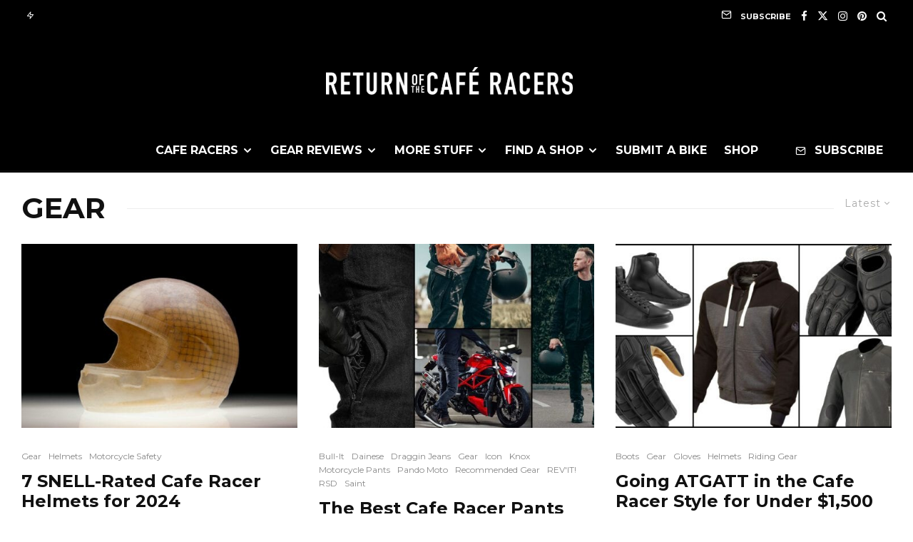

--- FILE ---
content_type: text/html; charset=UTF-8
request_url: https://www.returnofthecaferacers.com/category/gear/
body_size: 48745
content:
<!DOCTYPE html>
<html lang="en-US">
<head>
	<meta charset="UTF-8">
			<meta name="viewport" content="width=device-width, initial-scale=1">
		<link rel="profile" href="http://gmpg.org/xfn/11">
		<meta name="theme-color" content="#4ac0f1">
	<script type="text/javascript">
/* <![CDATA[ */
window.JetpackScriptData = {"site":{"icon":"https://i0.wp.com/www.returnofthecaferacers.com/wp-content/uploads/2018/06/cropped-rocr-emblem.jpg?w=64\u0026ssl=1","title":"Return of the Cafe Racers","host":"unknown","is_wpcom_platform":false}};
/* ]]> */
</script>
<meta name='robots' content='index, follow, max-image-preview:large, max-snippet:-1, max-video-preview:-1' />
	<style>img:is([sizes="auto" i], [sizes^="auto," i]) { contain-intrinsic-size: 3000px 1500px }</style>
	
	<!-- This site is optimized with the Yoast SEO plugin v25.4 - https://yoast.com/wordpress/plugins/seo/ -->
	<title>Gear - Return of the Cafe Racers</title><style id="perfmatters-used-css">:where(.wp-block-button__link){border-radius:9999px;box-shadow:none;padding:calc(.667em + 2px) calc(1.333em + 2px);text-decoration:none;}:root :where(.wp-block-button .wp-block-button__link.is-style-outline),:root :where(.wp-block-button.is-style-outline>.wp-block-button__link){border:2px solid;padding:.667em 1.333em;}:root :where(.wp-block-button .wp-block-button__link.is-style-outline:not(.has-text-color)),:root :where(.wp-block-button.is-style-outline>.wp-block-button__link:not(.has-text-color)){color:currentColor;}:root :where(.wp-block-button .wp-block-button__link.is-style-outline:not(.has-background)),:root :where(.wp-block-button.is-style-outline>.wp-block-button__link:not(.has-background)){background-color:initial;background-image:none;}:where(.wp-block-columns){margin-bottom:1.75em;}:where(.wp-block-columns.has-background){padding:1.25em 2.375em;}:where(.wp-block-post-comments input[type=submit]){border:none;}:where(.wp-block-cover-image:not(.has-text-color)),:where(.wp-block-cover:not(.has-text-color)){color:#fff;}:where(.wp-block-cover-image.is-light:not(.has-text-color)),:where(.wp-block-cover.is-light:not(.has-text-color)){color:#000;}:root :where(.wp-block-cover h1:not(.has-text-color)),:root :where(.wp-block-cover h2:not(.has-text-color)),:root :where(.wp-block-cover h3:not(.has-text-color)),:root :where(.wp-block-cover h4:not(.has-text-color)),:root :where(.wp-block-cover h5:not(.has-text-color)),:root :where(.wp-block-cover h6:not(.has-text-color)),:root :where(.wp-block-cover p:not(.has-text-color)){color:inherit;}:where(.wp-block-file){margin-bottom:1.5em;}:where(.wp-block-file__button){border-radius:2em;display:inline-block;padding:.5em 1em;}:where(.wp-block-file__button):is(a):active,:where(.wp-block-file__button):is(a):focus,:where(.wp-block-file__button):is(a):hover,:where(.wp-block-file__button):is(a):visited{box-shadow:none;color:#fff;opacity:.85;text-decoration:none;}:where(.wp-block-group.wp-block-group-is-layout-constrained){position:relative;}@keyframes show-content-image{0%{visibility:hidden;}99%{visibility:hidden;}to{visibility:visible;}}@keyframes turn-on-visibility{0%{opacity:0;}to{opacity:1;}}@keyframes turn-off-visibility{0%{opacity:1;visibility:visible;}99%{opacity:0;visibility:visible;}to{opacity:0;visibility:hidden;}}@keyframes lightbox-zoom-in{0%{transform:translate(calc(( -100vw + var(--wp--lightbox-scrollbar-width) ) / 2 + var(--wp--lightbox-initial-left-position)),calc(-50vh + var(--wp--lightbox-initial-top-position))) scale(var(--wp--lightbox-scale));}to{transform:translate(-50%,-50%) scale(1);}}@keyframes lightbox-zoom-out{0%{transform:translate(-50%,-50%) scale(1);visibility:visible;}99%{visibility:visible;}to{transform:translate(calc(( -100vw + var(--wp--lightbox-scrollbar-width) ) / 2 + var(--wp--lightbox-initial-left-position)),calc(-50vh + var(--wp--lightbox-initial-top-position))) scale(var(--wp--lightbox-scale));visibility:hidden;}}:where(.wp-block-latest-comments:not([style*=line-height] .wp-block-latest-comments__comment)){line-height:1.1;}:where(.wp-block-latest-comments:not([style*=line-height] .wp-block-latest-comments__comment-excerpt p)){line-height:1.8;}:root :where(.wp-block-latest-posts.is-grid){padding:0;}:root :where(.wp-block-latest-posts.wp-block-latest-posts__list){padding-left:0;}ol,ul{box-sizing:border-box;}:root :where(.wp-block-list.has-background){padding:1.25em 2.375em;}:where(.wp-block-navigation.has-background .wp-block-navigation-item a:not(.wp-element-button)),:where(.wp-block-navigation.has-background .wp-block-navigation-submenu a:not(.wp-element-button)){padding:.5em 1em;}:where(.wp-block-navigation .wp-block-navigation__submenu-container .wp-block-navigation-item a:not(.wp-element-button)),:where(.wp-block-navigation .wp-block-navigation__submenu-container .wp-block-navigation-submenu a:not(.wp-element-button)),:where(.wp-block-navigation .wp-block-navigation__submenu-container .wp-block-navigation-submenu button.wp-block-navigation-item__content),:where(.wp-block-navigation .wp-block-navigation__submenu-container .wp-block-pages-list__item button.wp-block-navigation-item__content){padding:.5em 1em;}@keyframes overlay-menu__fade-in-animation{0%{opacity:0;transform:translateY(.5em);}to{opacity:1;transform:translateY(0);}}:root :where(p.has-background){padding:1.25em 2.375em;}:where(p.has-text-color:not(.has-link-color)) a{color:inherit;}:where(.wp-block-post-comments-form) input:not([type=submit]),:where(.wp-block-post-comments-form) textarea{border:1px solid #949494;font-family:inherit;font-size:1em;}:where(.wp-block-post-comments-form) input:where(:not([type=submit]):not([type=checkbox])),:where(.wp-block-post-comments-form) textarea{padding:calc(.667em + 2px);}:where(.wp-block-post-excerpt){box-sizing:border-box;margin-bottom:var(--wp--style--block-gap);margin-top:var(--wp--style--block-gap);}:where(.wp-block-preformatted.has-background){padding:1.25em 2.375em;}:where(.wp-block-search__button){border:1px solid #ccc;padding:6px 10px;}:where(.wp-block-search__input){font-family:inherit;font-size:inherit;font-style:inherit;font-weight:inherit;letter-spacing:inherit;line-height:inherit;text-transform:inherit;}:where(.wp-block-search__button-inside .wp-block-search__inside-wrapper){border:1px solid #949494;box-sizing:border-box;padding:4px;}:where(.wp-block-search__button-inside .wp-block-search__inside-wrapper) :where(.wp-block-search__button){padding:4px 8px;}:root :where(.wp-block-separator.is-style-dots){height:auto;line-height:1;text-align:center;}:root :where(.wp-block-separator.is-style-dots):before{color:currentColor;content:"···";font-family:serif;font-size:1.5em;letter-spacing:2em;padding-left:2em;}:root :where(.wp-block-site-logo.is-style-rounded){border-radius:9999px;}:root :where(.wp-block-social-links .wp-social-link a){padding:.25em;}:root :where(.wp-block-social-links.is-style-logos-only .wp-social-link a){padding:0;}:root :where(.wp-block-social-links.is-style-pill-shape .wp-social-link a){padding-left:.66667em;padding-right:.66667em;}:root :where(.wp-block-tag-cloud.is-style-outline){display:flex;flex-wrap:wrap;gap:1ch;}:root :where(.wp-block-tag-cloud.is-style-outline a){border:1px solid;font-size:unset !important;margin-right:0;padding:1ch 2ch;text-decoration:none !important;}:root :where(.wp-block-table-of-contents){box-sizing:border-box;}:where(.wp-block-term-description){box-sizing:border-box;margin-bottom:var(--wp--style--block-gap);margin-top:var(--wp--style--block-gap);}:where(pre.wp-block-verse){font-family:inherit;}:root{--wp--preset--font-size--normal:16px;--wp--preset--font-size--huge:42px;}html :where(.has-border-color){border-style:solid;}html :where([style*=border-top-color]){border-top-style:solid;}html :where([style*=border-right-color]){border-right-style:solid;}html :where([style*=border-bottom-color]){border-bottom-style:solid;}html :where([style*=border-left-color]){border-left-style:solid;}html :where([style*=border-width]){border-style:solid;}html :where([style*=border-top-width]){border-top-style:solid;}html :where([style*=border-right-width]){border-right-style:solid;}html :where([style*=border-bottom-width]){border-bottom-style:solid;}html :where([style*=border-left-width]){border-left-style:solid;}html :where(img[class*=wp-image-]){height:auto;max-width:100%;}:where(figure){margin:0 0 1em;}html :where(.is-position-sticky){--wp-admin--admin-bar--position-offset:var(--wp-admin--admin-bar--height,0px);}@media screen and (max-width:600px){html :where(.is-position-sticky){--wp-admin--admin-bar--position-offset:0px;}}@-webkit-keyframes a{to{-webkit-transform:rotate(1turn);transform:rotate(1turn);}}@keyframes a{to{-webkit-transform:rotate(1turn);transform:rotate(1turn);}}@-webkit-keyframes b{0%{background-position:0 0;}to{background-position:30px 0;}}@keyframes b{0%{background-position:0 0;}to{background-position:30px 0;}}.pswp{display:none;}@keyframes fa-spin{0%{transform:rotate(0deg);}to{transform:rotate(1turn);}}@font-face{font-family:"Font Awesome 5 Free";font-style:normal;font-weight:400;font-display:auto;src:url("https://www.returnofthecaferacers.com/wp-content/plugins/lets-review/assets/fonts/fontawesome/css/../webfonts/fa-regular-400.eot");src:url("https://www.returnofthecaferacers.com/wp-content/plugins/lets-review/assets/fonts/fontawesome/css/../webfonts/fa-regular-400.eot?#iefix") format("embedded-opentype"),url("https://www.returnofthecaferacers.com/wp-content/plugins/lets-review/assets/fonts/fontawesome/css/../webfonts/fa-regular-400.woff2") format("woff2"),url("https://www.returnofthecaferacers.com/wp-content/plugins/lets-review/assets/fonts/fontawesome/css/../webfonts/fa-regular-400.woff") format("woff"),url("https://www.returnofthecaferacers.com/wp-content/plugins/lets-review/assets/fonts/fontawesome/css/../webfonts/fa-regular-400.ttf") format("truetype"),url("https://www.returnofthecaferacers.com/wp-content/plugins/lets-review/assets/fonts/fontawesome/css/../webfonts/fa-regular-400.svg#fontawesome") format("svg");}@font-face{font-family:"Font Awesome 5 Free";font-style:normal;font-weight:900;font-display:auto;src:url("https://www.returnofthecaferacers.com/wp-content/plugins/lets-review/assets/fonts/fontawesome/css/../webfonts/fa-solid-900.eot");src:url("https://www.returnofthecaferacers.com/wp-content/plugins/lets-review/assets/fonts/fontawesome/css/../webfonts/fa-solid-900.eot?#iefix") format("embedded-opentype"),url("https://www.returnofthecaferacers.com/wp-content/plugins/lets-review/assets/fonts/fontawesome/css/../webfonts/fa-solid-900.woff2") format("woff2"),url("https://www.returnofthecaferacers.com/wp-content/plugins/lets-review/assets/fonts/fontawesome/css/../webfonts/fa-solid-900.woff") format("woff"),url("https://www.returnofthecaferacers.com/wp-content/plugins/lets-review/assets/fonts/fontawesome/css/../webfonts/fa-solid-900.ttf") format("truetype"),url("https://www.returnofthecaferacers.com/wp-content/plugins/lets-review/assets/fonts/fontawesome/css/../webfonts/fa-solid-900.svg#fontawesome") format("svg");}@keyframes ppress-dual-ring{0%{transform:rotate(0deg);}to{transform:rotate(360deg);}}.ppress-hint-wrap[aria-label=""]:after,.ppress-hint-wrap[aria-label=""]:before,[data-hint=""]:after,[data-hint=""]:before{display:none !important;}@font-face{font-family:"Material Icons";font-style:normal;font-weight:400;src:local("Material Icons"),local("MaterialIcons-Regular"),url("https://www.returnofthecaferacers.com/wp-content/plugins/wp-user-avatar/assets/css/./material-icons/MaterialIcons-Regular.woff2") format("woff2"),url("https://www.returnofthecaferacers.com/wp-content/plugins/wp-user-avatar/assets/css/./material-icons/MaterialIcons-Regular.woff") format("woff");}p:has(+.ppress-paywall-message-wrap){margin-bottom:0;}@-webkit-keyframes fpFadeInDown{0%{opacity:0;-webkit-transform:translate3d(0,-20px,0);transform:translate3d(0,-20px,0);}to{opacity:1;-webkit-transform:translate3d(0,0,0);transform:translate3d(0,0,0);}}@keyframes fpFadeInDown{0%{opacity:0;-webkit-transform:translate3d(0,-20px,0);transform:translate3d(0,-20px,0);}to{opacity:1;-webkit-transform:translate3d(0,0,0);transform:translate3d(0,0,0);}}@-webkit-keyframes blink{15%{opacity:1;}}@keyframes blink{15%{opacity:1;}}@-webkit-keyframes tipiSlideD{from{-webkit-transform:translateY(-20px);transform:translateY(-20px);opacity:0;}to{-webkit-transform:translateY(0);transform:translateY(0);opacity:1;}}@keyframes tipiSlideD{from{-webkit-transform:translateY(-20px);transform:translateY(-20px);opacity:0;}to{-webkit-transform:translateY(0);transform:translateY(0);opacity:1;}}@-webkit-keyframes tipiSlideL{from{-webkit-transform:translateX(-20px);transform:translateX(-20px);opacity:0;}to{-webkit-transform:translateX(0);transform:translateX(0);opacity:1;}}@keyframes tipiSlideL{from{-webkit-transform:translateX(-20px);transform:translateX(-20px);opacity:0;}to{-webkit-transform:translateX(0);transform:translateX(0);opacity:1;}}@font-face{font-family:"tipi";src:url("https://www.returnofthecaferacers.com/wp-content/plugins/lets-live-blog/frontend/css/fonts/../fonts/tipi/tipi.ttf?mqud20") format("truetype"),url("https://www.returnofthecaferacers.com/wp-content/plugins/lets-live-blog/frontend/css/fonts/../fonts/tipi/tipi.woff?mqud20") format("woff"),url("https://www.returnofthecaferacers.com/wp-content/plugins/lets-live-blog/frontend/css/fonts/../fonts/tipi/tipi.svg?mqud20#tipi") format("svg");font-weight:normal;font-style:normal;}[class^="tipi-i-"]{font-family:"tipi" !important;speak:none;font-style:normal;font-weight:normal;font-variant:normal;text-transform:none;font-size:inherit;line-height:1;-webkit-font-smoothing:antialiased;-moz-osx-font-smoothing:grayscale;}.tipi-i-close:before{content:"";}.tipi-i-arrow-right:before{content:"";}.tipi-i-chevron-down:before{content:"";}.tipi-i-mail:before{content:"";}.tipi-i-search:before{content:"";}.tipi-i-x:before{content:"";}.tipi-i-zap:before{content:"";}.tipi-i-facebook:before{content:"";}.tipi-i-pinterest:before{content:"";}.tipi-i-angle-left:before{content:"";}.tipi-i-angle-right:before{content:"";}.tipi-i-instagram:before{content:"";}html{-ms-text-size-adjust:100%;-webkit-text-size-adjust:100%;}body{margin:0;-moz-osx-font-smoothing:grayscale;-webkit-font-smoothing:antialiased;}article,aside,details,figcaption,figure,footer,header,hgroup,main,nav,section,li,summary{display:block;}h1,h2,h3,h4,h5,h6,p,blockquote,figure,ol,dl,ul{margin:0;padding:0;}h1,h2,h3,h4,h5,h6{font-size:inherit;}a,button{color:inherit;}a,ins{text-decoration:none;}button{overflow:visible;border:0;font:inherit;-webkit-font-smoothing:inherit;letter-spacing:inherit;background:0;cursor:pointer;}::-moz-focus-inner{padding:0;border:0;}:focus{outline:0;}img{max-width:100%;height:auto;border:0;}.clearfix:after{content:"";display:block;clear:both;}*{box-sizing:border-box;}ul ul,ol ol,ul ol,ol ul{margin-top:0;margin-bottom:0;}ol,ul{list-style-position:inside;}ol li,ul li{display:list-item;}ol li ol,ol li ul,ul li ol,ul li ul{margin:0 0 0 1em;}ul{list-style:none;}.zeen-widget li{margin:6px 0;}h1{font-size:2em;}h2{font-size:1.666em;}h3{font-size:1.2em;}h4,h5,h6{font-size:1em;}.zeen-widget ul{list-style:none;}.site-inner select,.site-inner .select2-container--default .select2-selection--single,.site-inner input[type=text],.site-inner input[type=tel],.site-inner input[type=number],.site-inner input[type=password],.site-inner input[type=email],.site-inner input[type=url],.site-inner textarea,.site-inner .woocommerce:not(.widget_product_search) button,.site-inner fieldset,.site-inner .drop-search input,.site-inner .post-password-form input[type=submit]{height:48px;background:transparent;border:1px solid #eee;border-radius:0;letter-spacing:.01em;padding:0 15px;color:inherit;width:100%;}.site-inner input[type=search]{background:transparent;border:0;}.site-inner input[type=submit],.site-inner input[type=text],.site-inner input[type=tel],.site-inner input[type=number],.site-inner input[type=password],.site-inner input[type=email],.site-inner input[type=url],.site-inner textarea,.site-inner .woocommerce:not(.widget_product_search) button,.site-inner fieldset{-webkit-appearance:none;-moz-appearance:textfield;}.zeen-widget .sub-menu .menu-item-has-children>a:after{display:none;}.zeen-widget .menu li,.zeen-widget.widget_categories ul li,.zeen-widget.widget_archive ul li,.zeen-widget.widget_pages ul li{display:block !important;}.zeen-widget .menu .sub-menu,.zeen-widget.widget_categories ul .sub-menu,.zeen-widget.widget_archive ul .sub-menu,.zeen-widget.widget_pages ul .sub-menu{opacity:1;visibility:visible;margin:0;}.zeen-widget .sub-menu{min-width:0 !important;display:block;background:transparent;transform:none !important;}.zeen-widget .sub-menu li{border-bottom:0;}.zeen-widget .sub-menu li a{padding:10px 0 !important;display:inline;}.zeen-widget .sub-menu,.zeen-widget .standard-drop .sub-menu{position:static;visibility:inherit;opacity:inherit;}.zeen-widget .menu-item-has-children>a:after{display:none;}.footer-widget .menu,.footer-widget.widget_categories ul,.footer-widget.widget_archive ul,.footer-widget.widget_pages ul{font-size:13px;letter-spacing:1px;}h1,h2,h3,h4,h5,h6{line-height:1.2;}.pswp{display:none;}.zeen-effect{transition:.2s;}article{min-width:0;}.site-inner{min-height:100vh;position:relative;}input{font:inherit;}.main{padding-bottom:30px;}.site-skin-2 h1,.site-skin-2 h2,.site-skin-2 h3,.site-skin-2 h4,.site-skin-2 h5,.site-skin-2 h6,.sb-skin-2 h1,.sb-skin-2 h2,.sb-skin-2 h3,.sb-skin-2 h4,.sb-skin-2 h5,.sb-skin-2 h6,.site-skin-2 .font-1,.block-skin-2 h1,.block-skin-2 h2,.block-skin-2 h3,.block-skin-2 h4,.block-skin-2 h5,.block-skin-2 h6{color:#fff !important;}.site-skin-2,.sb-skin-2,.block-skin-2{color:#eee;}.tipi-overlay,.mask-overlay,.overlay{height:100%;width:100%;position:absolute;top:0;left:0;-webkit-backface-visibility:hidden;backface-visibility:hidden;z-index:1;}.tipi-overlay-base{z-index:101;position:fixed;opacity:0;visibility:hidden;transition:opacity .3s ease-out,transform .3s cubic-bezier(0,0,.3,1),visibility 0s .4s;}.tipi-overlay-dark{background:#000;}.tipi-overlay-light{background:#1f1f25;}.mask{line-height:0;position:relative;}.mask img,.mask picture{width:100%;height:100%;-o-object-fit:cover;object-fit:cover;-o-object-position:center;object-position:center;-webkit-backface-visibility:hidden;backface-visibility:hidden;}.tipi-flex-right{margin-left:auto;text-align:right;}.tipi-vertical-c,.tipi-all-c{align-items:center;}.horizontal-menu.tipi-flex-eq-height>li{display:flex;align-items:center;}.horizontal-menu.tipi-flex-eq-height>li .mm-1{margin-top:2em;}.header-padding.tipi-flex-eq-height{padding-bottom:0 !important;padding-top:0 !important;}.site-header .header-padding{transition:padding .3s;}.tipi-all-c{justify-content:center;}.tipi-all-c.logo-main-wrap{text-align:center;}.logo-main-wrap:empty{display:none;}.tipi-flex-lcr{flex-direction:row;flex-wrap:wrap;justify-content:flex-start;align-items:center;}.tipi-flex-eq-height{align-items:stretch;}.tipi-flex-lcr,.tipi-vertical-c,.tipi-all-c,.tipi-flex,.tipi-flex-eq-height{display:flex;}.tipi-flex-r{text-align:right;flex:1;justify-content:flex-end;}input::-webkit-input-placeholder{color:inherit;}input::-moz-placeholder{color:inherit;}input::-ms-input{color:inherit;}.alignleft,.alignright,.aligncenter,.alignnone{transition:all .4s cubic-bezier(.3,.7,.7,1);}.contents-wrap{width:100%;text-align:center;}.content-bg{text-align:left;}.content-bg>.tipi-cols,.content-bg .main{background:unset;}.logo{line-height:0;}.logo a{vertical-align:top;display:inline-block;}.logo img{width:auto;vertical-align:top;}.logo span{display:block;}.logo-footer{flex-shrink:1;}.menu-icon-subscribe i{padding-right:5px;}.menu-icon-subscribe i:last-child{padding-right:0;}.bg-area{position:relative;}.background{position:absolute;top:0;left:0;width:100%;height:100%;z-index:-1;}.site-img-1 .background{background-repeat:no-repeat;background-position:center center;background-size:cover;}.site-header .bg-area{z-index:3;}.block-wrap:not(.skin-inner)>.tipi-row-inner-style{background-image:none;background-color:transparent;}.skin-light .block-skin-0 .pagination,.site-skin-1 .pagination,.block-skin-1 .pagination,.page-header-skin-1 .pagination,.footer-widgets-skin-1 .pagination{color:#111;}.site-skin-2,.block-skin-bg-2:not(.skin-inner),.block-skin-bg-2.skin-inner>.tipi-row-inner-style,.block-skin-2:not(.skin-inner),.block-skin-2.skin-inner .tipi-row-inner-style,.sb-skin-2,.page-header-skin-2:not(.skin-inner),.page-header-skin-2.skin-inner .tipi-row-inner-style,.footer-widgets-skin-2{background:#1c1d1e;}.skin-dark .block-skin-0,.site-skin-2,.block-skin-2,.sb-skin-2,.page-header-skin-2,.footer-widgets-skin-2{color:#fff;}.skin-dark .block-skin-0 .mask,.site-skin-2 .mask,.block-skin-2 .mask,.sb-skin-2 .mask,.page-header-skin-2 .mask,.footer-widgets-skin-2 .mask{background:#0c0c0c;}.skin-dark .block-skin-0.page-header:not(.page-header-skin-4) .filters,.site-skin-2.page-header:not(.page-header-skin-4) .filters,.block-skin-2.page-header:not(.page-header-skin-4) .filters,.sb-skin-2.page-header:not(.page-header-skin-4) .filters,.page-header-skin-2.page-header:not(.page-header-skin-4) .filters,.footer-widgets-skin-2.page-header:not(.page-header-skin-4) .filters{background:#1c1d1e;}.skin-dark .block-skin-0 h1,.skin-dark .block-skin-0 h2,.skin-dark .block-skin-0 h3,.skin-dark .block-skin-0 h4,.skin-dark .block-skin-0 h5,.skin-dark .block-skin-0 h6,.skin-dark .block-skin-0 .font-1,.skin-dark .block-skin-0 .byline-font-1 .byline,.site-skin-2 h1,.site-skin-2 h2,.site-skin-2 h3,.site-skin-2 h4,.site-skin-2 h5,.site-skin-2 h6,.site-skin-2 .font-1,.site-skin-2 .byline-font-1 .byline,.block-skin-2 h1,.block-skin-2 h2,.block-skin-2 h3,.block-skin-2 h4,.block-skin-2 h5,.block-skin-2 h6,.block-skin-2 .font-1,.block-skin-2 .byline-font-1 .byline,.sb-skin-2 h1,.sb-skin-2 h2,.sb-skin-2 h3,.sb-skin-2 h4,.sb-skin-2 h5,.sb-skin-2 h6,.sb-skin-2 .font-1,.sb-skin-2 .byline-font-1 .byline,.page-header-skin-2 h1,.page-header-skin-2 h2,.page-header-skin-2 h3,.page-header-skin-2 h4,.page-header-skin-2 h5,.page-header-skin-2 h6,.page-header-skin-2 .font-1,.page-header-skin-2 .byline-font-1 .byline,.footer-widgets-skin-2 h1,.footer-widgets-skin-2 h2,.footer-widgets-skin-2 h3,.footer-widgets-skin-2 h4,.footer-widgets-skin-2 h5,.footer-widgets-skin-2 h6,.footer-widgets-skin-2 .font-1,.footer-widgets-skin-2 .byline-font-1 .byline{color:#fff;}.skin-dark .block-skin-0 select,.skin-dark .block-skin-0 input[type=text],.skin-dark .block-skin-0 input[type=tel],.skin-dark .block-skin-0 input[type=number],.skin-dark .block-skin-0 input[type=password],.skin-dark .block-skin-0 input[type=email],.skin-dark .block-skin-0 input[type=url],.skin-dark .block-skin-0 textarea,.skin-dark .block-skin-0 fieldset,.site-skin-2 select,.site-skin-2 input[type=text],.site-skin-2 input[type=tel],.site-skin-2 input[type=number],.site-skin-2 input[type=password],.site-skin-2 input[type=email],.site-skin-2 input[type=url],.site-skin-2 textarea,.site-skin-2 fieldset,.block-skin-2 select,.block-skin-2 input[type=text],.block-skin-2 input[type=tel],.block-skin-2 input[type=number],.block-skin-2 input[type=password],.block-skin-2 input[type=email],.block-skin-2 input[type=url],.block-skin-2 textarea,.block-skin-2 fieldset,.sb-skin-2 select,.sb-skin-2 input[type=text],.sb-skin-2 input[type=tel],.sb-skin-2 input[type=number],.sb-skin-2 input[type=password],.sb-skin-2 input[type=email],.sb-skin-2 input[type=url],.sb-skin-2 textarea,.sb-skin-2 fieldset,.page-header-skin-2 select,.page-header-skin-2 input[type=text],.page-header-skin-2 input[type=tel],.page-header-skin-2 input[type=number],.page-header-skin-2 input[type=password],.page-header-skin-2 input[type=email],.page-header-skin-2 input[type=url],.page-header-skin-2 textarea,.page-header-skin-2 fieldset,.footer-widgets-skin-2 select,.footer-widgets-skin-2 input[type=text],.footer-widgets-skin-2 input[type=tel],.footer-widgets-skin-2 input[type=number],.footer-widgets-skin-2 input[type=password],.footer-widgets-skin-2 input[type=email],.footer-widgets-skin-2 input[type=url],.footer-widgets-skin-2 textarea,.footer-widgets-skin-2 fieldset{border-color:#333;}.skin-dark .block-skin-0 .separation-border,.skin-dark .block-skin-0 .zeen_comments_with_avatar .stylish-comment,.site-skin-2 .separation-border,.site-skin-2 .zeen_comments_with_avatar .stylish-comment,.block-skin-2 .separation-border,.block-skin-2 .zeen_comments_with_avatar .stylish-comment,.sb-skin-2 .separation-border,.sb-skin-2 .zeen_comments_with_avatar .stylish-comment,.page-header-skin-2 .separation-border,.page-header-skin-2 .zeen_comments_with_avatar .stylish-comment,.footer-widgets-skin-2 .separation-border,.footer-widgets-skin-2 .zeen_comments_with_avatar .stylish-comment{border-color:#2d2d2d;}.site-skin-4,.block-skin-0,.sb-skin-4,.header-skin-4 .bg-area,.page-header-skin-4,.footer-widgets-skin-4{background:transparent;}.site-skin-1 .tipi-arrow,.skin-light .block-skin-0 .tipi-arrow,.block-skin-11 .tipi-arrow{border-color:#111;color:#111;}.site-skin-1 .tipi-arrow i:after,.skin-light .block-skin-0 .tipi-arrow i:after,.block-skin-11 .tipi-arrow i:after{background:#111;}.block-skin-2 .tipi-arrow,.skin-dark .block-skin-0 .tipi-arrow,.footer-widgets-skin-3 .tipi-arrow,.footer-widgets-skin-2 .tipi-arrow,.sb-skin-2 .tipi-arrow{border-color:#fff !important;color:#fff !important;}.block-skin-2 .tipi-arrow i:after,.skin-dark .block-skin-0 .tipi-arrow i:after,.footer-widgets-skin-3 .tipi-arrow i:after,.footer-widgets-skin-2 .tipi-arrow i:after,.sb-skin-2 .tipi-arrow i:after{background:#fff !important;}.block-skin-2 .preview-thumbnail,.block-skin-2 .separation-border,.skin-dark .block-skin-0 .preview-thumbnail,.skin-dark .block-skin-0 .separation-border,.footer-widgets-skin-3 .preview-thumbnail,.footer-widgets-skin-3 .separation-border,.footer-widgets-skin-2 .preview-thumbnail,.footer-widgets-skin-2 .separation-border,.sb-skin-2 .preview-thumbnail,.sb-skin-2 .separation-border{border-bottom-color:#2d2d2d;}.footer-lower-area a,.footer-lower-area .font-1:not(.copyright),.footer-lower-area h3,.footer-lower-area h2{color:inherit;}.skin-inner .tipi-row-inner-style,.block-wrap:not(.skin-inner){background-repeat:no-repeat;background-size:cover;background-position:center center;}.menu-icons{flex-shrink:0;}.menu-icons>li>a{padding-left:10px;padding-right:10px;}.menu-icons>li>a span{padding-left:7px;}.horizontal-menu>li{display:inline-block;}.horizontal-menu .sub-menu{margin:0;}.menu-main-menu,.menu-secondary{flex-wrap:wrap;}.sticky-menu{z-index:50;top:0;position:relative;}.site-mob-header.sticky-menu{width:100% !important;}.horizontal-menu .drop,.horizontal-menu>li>a,.horizontal-menu .logo-main-menu a{display:inline-block;}.main-navigation{position:relative;}.main-menu-c .main-navigation{text-align:center;}.menu-icon a:before{font-weight:400 !important;}.menu-icon i{font-weight:400 !important;}.bg-area>*,.bg-area .bg-area-inner>*{position:relative;z-index:11;}.bg-area .background{z-index:0;position:absolute;}.logo-main-wrap-center{text-align:center;justify-content:center;}.logo-main-wrap-center .logo-img{margin:0 auto;}.logo-main-wrap-center .tipi-flex-right{text-align:center;}.logo{display:inline-block;}.site-mob-header{position:relative;z-index:10;}.site-mob-header .bg-area{background:inherit;max-width:100%;}.site-mob-header .menu-left{text-align:left;flex:1;margin-left:-7px;}.site-mob-header .logo-main-wrap{text-align:center;}.site-mob-header .menu-right{flex:1;margin-right:-7px;margin-left:auto;text-align:right;justify-content:flex-end;}.site-mob-header .icons-wrap li{display:flex;}.site-mob-header .icons-wrap li a{padding:0 7px;}.site-mob-header-1 .logo-main-wrap{display:flex;justify-content:center;}.menu-item-has-children>a:after{font-family:"tipi";content:"";margin-left:5px;line-height:1;font-size:inherit;}.menu-mobile .sub-menu{opacity:0;visibility:hidden;transition:all .35s cubic-bezier(0,.99,.99,1);margin-left:-5px;text-align:left;position:absolute;}.menu-mobile .sub-menu:not(.opened-child) li{display:none;}.menu-mobile .sub-menu li{margin:0;position:relative;padding:5px 30px;}.menu-mobile .sub-menu li a{padding:0;}.menu-mobile .sub-menu .sub-menu{opacity:0;height:0;visibility:hidden;margin-top:10px;}.sticky-top{position:sticky;top:0;z-index:12;}.mobile-navigation-dd .menu-item-has-children>a:after{display:none;}.mob-menu-wrap{position:fixed;width:100%;height:100%;z-index:102;top:0;left:0;bottom:0;font-size:18px;}.mob-menu-wrap .mobile-navigation .mobile-search-wrap{margin-top:auto;}.mob-menu-wrap .mobile-navigation .mobile-search-wrap .search{width:100%;border:1px solid #333;border-radius:2px;padding:10px;}.mob-menu-wrap .mobile-navigation .mobile-search-wrap .search .search-field{width:100%;color:inherit;font-family:inherit;}.mob-menu-wrap .mobile-navigation .mobile-search-wrap+.vertical-menu{margin-top:30px;}.mob-menu-wrap .menu-icon-subscribe{font-size:15px;}.mob-menu-wrap .content-wrap{height:100%;}.mob-menu-wrap .content{height:100%;padding:30px 45px;display:flex;flex-direction:column;flex-grow:1;overflow:auto;}.mob-menu-wrap .content .logo{animation-delay:.3s;}.mob-menu-wrap .content .logo+.menu-icons{margin-top:60px;}.mob-menu-wrap .content .mobile-navigation{animation-delay:.4s;}.mob-menu-wrap .content .menu-icons{animation-delay:.65s;}.mob-menu-wrap .vertical-menu{margin:auto;width:100%;font-size:18px;}.mob-menu-wrap .vertical-menu li{margin-bottom:7px;font-weight:400;text-transform:none;padding-right:0;}.mob-menu-wrap .vertical-menu>li>.sub-menu{font-size:13px;padding-top:7px;}.mob-menu-wrap .mobile-navigation{margin-top:30px;margin-bottom:30px;display:flex;overflow:auto;flex-direction:column;flex-grow:1;}.mob-menu-wrap .menu-icons{display:flex;flex-wrap:wrap;margin-left:-10px;margin-right:-10px;}.mob-menu-wrap .menu-icons li{margin:0 5px 10px;}.mob-menu-wrap .bg-area{height:100%;}.mob-menu-wrap .tipi-close-icon{position:absolute;top:20px;right:20px;font-size:30px;z-index:12;line-height:1;}.mob-menu-wrap .content>*{opacity:0;transform:translatex(-20px);}.tipi-i-menu-mob{width:12px;height:2px;background:#fff;position:relative;margin:0 auto;border-radius:1px;display:block;}.tipi-i-menu-mob:before,.tipi-i-menu-mob:after{width:inherit;width:125%;display:block;height:inherit;border-radius:inherit;background:inherit;content:"";position:absolute;}.tipi-i-menu-mob:before{top:-5px;}.tipi-i-menu-mob:after{top:5px;}.site-mob-menu-a-4 .site-inner,.site-mob-menu-a-4 .site-mob-header.sticky-menu-2 .stuck{z-index:2;}.site-mob-menu-a-4 .site-inner,.site-mob-menu-a-4 .sticky-menu-2 .stuck.active,.site-mob-menu-a-4 .zeen-top-block,.site-mob-menu-a-4 .zeen-instagram-block{z-index:3;}.site-mob-menu-a-4 .mob-menu-wrap{left:auto;right:0;transition:transform 1s cubic-bezier(.2,1,.3,1),visibility 0s 1.1s;width:calc(100vw - 60px);z-index:1;visibility:hidden;transform:translate3d(50%,0,0);}.site-mob-menu-a-4 .mob-menu-wrap .mob-tr-close{display:none;}.site-mob-menu-a-4 .site-inner:after{content:"";background:#aaa;top:0;left:0;width:100%;height:100%;position:absolute;display:block;z-index:300;opacity:0;visibility:hidden;}.mob-tr-open{display:block;padding-top:0 !important;padding-bottom:0 !important;height:25px;}.mob-tr-open i{margin-right:3px;float:right;top:calc(50% - 1px);}.sidebar{width:100%;}.sidebar .zeen-widget:last-of-type:not(.widget_nav_menu){margin-bottom:0;border-bottom-width:0;}.sidebar .background{z-index:0;}.content-area .zeen-widget{position:relative;z-index:1;}.content-area .zeen-widget:first-of-type{padding-top:0;}.textwidget h2,.textwidget h3,.textwidget h4{margin-bottom:.5em;}.textwidget p{margin-bottom:1em;}.textwidget p:last-child{margin-bottom:0;}.block-more-1{font-weight:700;}.block-more-1:hover i{transform:translateX(-3px);}.block-more-2{margin-left:3px;}.no-more{opacity:.25;pointer-events:none;}.block-changer{opacity:.5;}.block-mm-init{opacity:1;}.meta{-webkit-backface-visibility:hidden;backface-visibility:hidden;}.tipi-row-inner-box{position:relative;background:inherit;}.tipi-row-inner-style{width:100%;background:inherit;}.block{position:relative;align-items:stretch;flex-flow:row wrap;}.block article{position:relative;}.block-piece{width:100%;}.block-piece article{float:left;}.mask-img{display:block;width:100%;height:100%;}.block-wrap{border:0;margin-left:auto;margin-right:auto;border-image-slice:1;width:100%;display:block;text-align:left;}.block-wrap .tipi-row-inner-style{border-image-slice:1;}.site-skin-2 .load-more-wrap .tipi-arrow{color:#fff;border-color:#fff;}.site-skin-2 .load-more-wrap .tipi-arrow i:after{background:#fff;}.tipi-row-inner-box{width:100%;}.ppl-s-2 .block,.ppl-m-3 .block,.ppl-l-3 .block,.ppl-xl-4 .block,.ppl-xl-5 .block,.block-wrap-42 .block{justify-content:space-between;}.classic-title-overlay .block-piece-1 .mask,.classic-title-overlay .block-67 .mask,.drop-it .tile-design-4 .mask,.meta-overlaid article .mask,.classic-to-grid .mask{background:#111;}.classic-title-overlay .block-piece-1 .mask .wp-post-image,.classic-title-overlay .block-67 .mask .wp-post-image,.drop-it .tile-design-4 .mask .wp-post-image,.meta-overlaid article .mask .wp-post-image,.classic-to-grid .mask .wp-post-image{opacity:.6;}.classic-title-overlay .block-piece-1 a,.classic-title-overlay .block-67 a,.drop-it .tile-design-4 a,.meta-overlaid article a,.classic-to-grid a{color:#666;}.classic-title-overlay .block-piece-1 .has-post-thumbnail a,.classic-title-overlay .block-piece-1 .has-post-thumbnail p,.classic-title-overlay .block-piece-1 .has-post-thumbnail .byline-part,.classic-title-overlay .block-67 .has-post-thumbnail a,.classic-title-overlay .block-67 .has-post-thumbnail p,.classic-title-overlay .block-67 .has-post-thumbnail .byline-part,.drop-it .tile-design-4 .has-post-thumbnail a,.drop-it .tile-design-4 .has-post-thumbnail p,.drop-it .tile-design-4 .has-post-thumbnail .byline-part,.meta-overlaid article .has-post-thumbnail a,.meta-overlaid article .has-post-thumbnail p,.meta-overlaid article .has-post-thumbnail .byline-part,.classic-to-grid .has-post-thumbnail a,.classic-to-grid .has-post-thumbnail p,.classic-to-grid .has-post-thumbnail .byline-part{color:#fff;}.classic-title-overlay .block-piece-1 .meta,.classic-title-overlay .block-67 .meta,.drop-it .tile-design-4 .meta,.meta-overlaid article .meta,.classic-to-grid .meta{position:absolute;top:50%;transform:translatey(-50%);}.classic-title-overlay .block-piece-1 .title,.classic-title-overlay .block-67 .title{padding:0 30px !important;}.preview-thumbnail{border-bottom:1px dotted #e9e9e9;margin-bottom:15px;padding-bottom:15px;}.preview-thumbnail:last-of-type{margin-bottom:0;border-bottom:0;padding-bottom:0;}.separation-border:last-of-type:not(.masonry-child):not(.preview-text){margin-bottom:0;padding-bottom:0;border-bottom:0;}.preview-mini-wrap{position:relative;}.split-1 .mask{flex:0 0 34%;}.split-1 .meta{padding-left:15px;padding-right:10px;}.split-1 .meta .title-wrap:first-of-type .title{padding-top:0;}.split-design-1 .preview-mini-wrap{align-items:center;}.split-1 .preview-mini-wrap{display:flex;}.preview-thumbnail .mask{margin-right:0;}.preview-thumbnail .preview-mini-wrap .meta{padding-right:0;}.preview-thumbnail .byline:not(.byline-cats-design-2):not(.byline-cats-design-4) .byline-part:not(.author-avatar){opacity:.5;}.preview-thumbnail:not(.no-fi):not(.stack-1) .meta{padding-left:20px;}.stack-design-1{text-align:left;}.tipi-spin{position:relative;}.tipi-spin:before{content:"";position:absolute;top:50%;left:50%;transform:translate(-50%,-50%);border:3px solid #fff;border-left-color:transparent !important;border-right-color:transparent !important;border-radius:50%;width:50px;height:50px;margin-top:-28px;z-index:2;transition:opacity .3s;margin-left:-28px;animation:fullspin 1s infinite ease-out;}.tipi-spin.tipi-row-inner-style:before{opacity:1;border-color:#111;}.img-bg-wrapper .bg{position:absolute;height:100%;width:100%;}.img-bg-wrapper .bg img,.img-bg-wrapper .bg picture{height:100%;}.bg__img-wrap{overflow:hidden;position:absolute;height:100%;width:100%;top:0;left:0;transition:opacity .5s ease-out;}.bg__img-wrap.parallax .bg{height:150%;top:-25%;}.page-header.block-title-l .tipi-row-inner-style{padding-top:30px;}.block-title{display:inline-block;line-height:1;}.block-title h1,.block-title h2,.block-title h3,.block-title h4,.block-title h5,.block-title p{font-size:inherit;}.block-title-wrap-style .block-title{padding-bottom:10px;display:flex;position:relative;align-items:center;}.block-title-wrap-style .block-title:after{content:"";flex:1;margin-left:30px;position:relative;}.block-title-wrap-style .block-title:last-child{padding-bottom:0;}.block-title-wrap{position:relative;width:100%;}.block-title-wrap:not(.page-header-skin-4) .block-title-wrap,.block-title-wrap:not(.page-header-skin-4) .filters{background:inherit;}.block-title-wrap .block-title-area{position:relative;}.block-title-wrap .filters{position:relative;font-weight:400;font-size:12px;margin-top:6px;text-transform:none;letter-spacing:1px;color:#aaa;z-index:4;}.block-title-wrap .filters .sorter{text-align:left;}.block-title-wrap .load-more-wrap-2{margin-right:0;}.module-block-title{margin-bottom:30px;}.sorter{position:relative;}.sorter .current-sorter{position:relative;display:inline-block;font-size:14px;}.sorter .current-sorter i{transition:.3s all;font-size:12px;padding-left:3px;display:inline-block;transform-origin:center;}.sorter .current-txt{padding-bottom:3px;display:inline-block;transition:all .3s;}.sorter .options{transform:translatey(-2px);display:inline-block;position:absolute;z-index:10;transition:all .2s ease-out;color:#fff;top:30px;left:0;left:auto;right:-15px;white-space:nowrap;max-height:350px;overflow-y:auto;visibility:hidden;opacity:0;}.sorter .options li{background:#111;}.sorter .options li:first-child{padding-top:25px;}.sorter .options li:last-child{padding-bottom:25px;}.sorter .options a{padding:10px 40px;display:block;transition:all .3s;}.sorter .options a:before{font-family:"tipi";content:"";position:absolute;left:20px;transition:all .3s;opacity:0;}.sorter .options a:hover{transform:translatex(3px);opacity:.7;}.sorter .options a:hover:before{transform:translatex(3px);opacity:.7;}.block-title-1{margin-bottom:30px;}.block-title-1 .block-subcats-wrap a{margin-right:7px;}.page-header{margin-bottom:0;}.byline{font-weight:400 !important;margin-bottom:-7px;}.byline .byline-part{vertical-align:middle;}.byline-2{margin-bottom:-3px;}.preview-75:last-of-type,.preview-76:last-of-type{margin-bottom:0;padding-bottom:0;border-bottom:0;}.stack-1 .byline-2{margin-top:30px;}.cats .cat{margin-right:10px;display:inline-block;}.cats .cat:last-of-type{margin-right:0;}.byline:empty,.block-title-wrap .filters:empty,.lets-review-subtitle:empty{display:none;}.byline-part{margin-bottom:5px;display:inline-block;}.byline-part i{margin-right:3px;}.meta{float:left;width:100%;}.meta .title{font-size:22px;padding-top:.5em;}.meta .title a{display:inline-block;max-width:100%;}.meta .subtitle{font-size:1em;}.meta .excerpt{padding-top:15px;}.meta .excerpt:hover:before{transform:scale3d(1,1,1);transition-delay:0s;}.tipi-m-typo .title,.tipi-l-typo .title,.tipi-xl-typo .title{font-size:22px;padding-top:10px;}.tipi-m-typo .subtitle,.tipi-l-typo .subtitle,.tipi-xl-typo .subtitle{font-size:18px;padding-top:.5em;}.tipi-xs-typo .byline-2{margin-bottom:-8px;}.tipi-xs-typo .byline-2 ~ .title-wrap .title{padding-top:10px;}.tipi-xs-typo .title{padding-top:5px;}.tipi-xs-typo .title+.subtitle{padding-top:5px;}.tipi-s-typo .title{padding-top:8px;}.tipi-s-typo .subtitle{font-size:15px;padding-top:5px;}.tipi-s-typo .title-wrap:first-of-type .title{padding-top:20px;}.img-ani-base .mask{overflow:hidden;}.img-ani-base .fi-bg,.img-ani-base .mask img{transition:transform 1s ease,opacity .5s ease;}.img-color-hover-1:hover img{filter:none;}.img-color-hover-base.preview-grid:hover .mask:after,.img-color-hover-base.preview-slider:hover .mask:after,.img-color-hover-base.preview-classic .mask:hover:after,.img-color-hover-base.cta-tile:hover .mask:after{opacity:1;}.img-color-hover-base.preview-grid:hover .mask:before,.img-color-hover-base.preview-slider:hover .mask:before,.img-color-hover-base.preview-classic .mask:hover:before,.img-color-hover-base.cta-tile:hover .mask:before{opacity:0;}.counter,.zeen-review{-webkit-backface-visibility:hidden;backface-visibility:hidden;}.preview-thumbnail .byline-part:not(.cats):not(.date){display:none;}.preview-thumbnail .byline-part.cats,.preview-thumbnail .byline-part.date{margin-right:5px;}.parallax .mask-img img{transition:none !important;}a.zeen-pin-it{background:#bd081c;color:#fff;height:40px;top:15px;left:15px;z-index:10;padding:10px 15px;opacity:0;visibility:hidden;transform:translatey(5px);font-size:14px;}a.zeen-pin-it:before{transition:.15s;}a.zeen-pin-it:hover:before{transform:translatey(2px);}a.zeen-pin-it span{margin-left:5px;}.mask:hover .zeen-pin-it{opacity:1;visibility:visible;transform:translatey(0);}.title{word-wrap:break-word;}.trending-inline .main-title-wrap .tipi-trending-icon{line-height:inherit;}.trending-inline .main-title-wrap .trending-text{padding-left:5px;}.trending-inline .main-title-wrap .trending-text:empty{margin-left:0;padding-left:0;}.counter{position:absolute;z-index:2;top:7px;left:10px;border-radius:50%;display:inline-block;height:40px;width:40px;text-align:center;}.counter:before{font-size:12px;position:absolute;display:block;content:counter(block);z-index:2;top:50%;left:50%;transform:translate(-50%,-50%);color:#fff;}.counter:after{z-index:1;background-color:#121314;content:"";position:absolute;height:100%;width:100%;top:0;left:0;border-radius:inherit;}.trending-accent-border{border:2px solid transparent;}.trending-inline-wrap .counter{line-height:40px;}.trending-inline-wrap .counter:before{height:100%;width:100%;left:0;top:0;transform:none;}.trending-inline-wrap .trending-accent-border{line-height:36px;}.preview-thumbnail .counter{width:100%;-webkit-backface-visibility:hidden;backface-visibility:hidden;height:100%;left:0;top:0;}.preview-thumbnail .counter:before{font-weight:400;font-size:22px;}.preview-thumbnail .counter:after{opacity:.4;}.trending-inline{transition:.3s;}.trending-inline a{transition:.3s;}.trending-inline .main-title-wrap:before{display:none;}.trending-inline:hover{background-color:#121314;}.trending-inline:hover a{color:#fff;}.trending-inline-drop{top:100%;padding:0 !important;z-index:105 !important;color:#fff;background-color:#121314;}.trending-inline-drop .trending-inline-wrap .block article a{padding:0;font-size:inherit;color:#fff;}.trending-inline-drop .separation-border{margin:0 !important;}.trending-inline-drop .trending-inline-title{width:100%;padding:20px 40px 0;display:flex;align-items:center;margin-bottom:-20px;}.trending-inline-drop .trending-inline-title .trending-op-title{float:left;font-size:2em;}.trending-inline-drop .trending-inline-title .trending-ops{margin-left:auto;}.trending-inline-drop .trending-inline-title .trending-op{margin-left:15px;display:inline-block;padding:0;cursor:pointer;}.trending-inline-drop .trending-selected{border-bottom:2px solid white;}.trending-inline-drop .block-wrap{background-color:#121314;}.trending-inline-drop .block-wrap .mask{background-color:#121314;}.trending-inline-drop .block-wrap article .title{font-size:14px;}.block{counter-reset:block;}.block article{counter-increment:block;}.pagination{text-align:center;padding:50px 0;clear:left;}.pagination .current:hover{transform:none;}.pagination+.block{clear:both;}.pagination .current:not(.post-page-numbers),.post-page-numbers.current .page-numbers,.post-pagination>.page-numbers,.woocommerce-pagination .current{border-color:#111;background:#111;color:#fff;padding-bottom:5px;}.inf-load-more-wrap{position:relative;}.inf-load-more-wrap a{transition:all .2s ease-out;}.footer-widgets-skin-3 .textwidget p,.footer-widgets-skin-2 .textwidget p{opacity:.65;font-size:15px;}.footer-widgets-text-white .footer-widgets-skin-3 .textwidget p{opacity:1;}.footer-widget-wrap{z-index:1;padding-bottom:30px;padding-top:30px;}.footer-widget{position:relative;z-index:1;margin-bottom:30px;padding-bottom:30px;}.footer-widget .mask{background:transparent;}.footer-widget:last-of-type:not(.widget_nav_menu){margin-bottom:0;padding-bottom:0;}.footer-widget.widget_text{font-size:14px;}.footer-widget.widget_text div{margin:6px 0;}.footer-widget .split-1 .meta{padding-right:0;}.site-footer .sub-menu,.site-footer .menu-item-has-children>a:after{display:none;}.tipi-xs-flex-full{align-items:center;}.site-footer-3 .footer-area{text-align:center;}.site-footer-3 .menu-icons{margin-top:30px;}.site-footer-3 .copyright{margin-top:30px;}.site-inner,.site-header-side,.zeen-top-block .block-wrap,.top-bar-message{transition:transform .3s cubic-bezier(0,0,.3,1),opacity .7s cubic-bezier(0,0,.3,1);}.timed-pup,.modal-wrap{z-index:110;opacity:0;transition:.2s all;}.modal-wrap .close,.tipi-overlay-base .close{z-index:2;position:absolute;top:30px;right:30px;}.modal-wrap .close i,.tipi-overlay-base .close i{font-size:40px;color:#fff;transition:.3s all;}.tipi-overlay-base .close{opacity:0;}.modal-wrap{width:100%;height:100%;left:0;top:0;}.modal-wrap .content-custom{position:relative;width:100%;margin-left:auto;margin-right:auto;text-align:center;max-width:calc(100vw - 30px);}.modal-wrap .tipi-overlay{background-color:#fff;z-index:1;opacity:.8;}.modal-wrap.dark-overlay .tipi-overlay{background:#000;}.modal-wrap.dark-overlay .close i{color:#fff !important;}.modal-wrap.dark-overlay .search-all-results{background:#282828;}.modal-wrap.dark-overlay .content-search{color:#fff;}.modal-wrap.dark-overlay .content-search .search-field{color:inherit;border-bottom-color:#444;}.modal-wrap.dark-overlay .content-search .search-field::-webkit-input-placeholder{color:#fff;}.modal-wrap.dark-overlay .content-search .search-field::-moz-placeholder{color:#fff;}.modal-wrap.dark-overlay .content-search .search-field:-ms-input-placeholder{color:#fff;}.modal-wrap.dark-overlay .content-search .content-found-wrap .preview-thumbnail .meta .title{color:#fff;}.modal-wrap .content-block{z-index:2;border-radius:10px;transition:.2s opacity,.2s visibility,.2s transform;position:absolute;opacity:0;padding:0 30px;visibility:hidden;left:50%;top:50%;transform:translate(-50%,-50%);}.modal-wrap .content-block .bg-area{border-radius:3px;}.modal-wrap .content-custom{transform:translate(-50%,-50%) translatey(-30px);}.modal-wrap .subscribe-wrap{transition:.2s all;padding:0;}.modal-wrap .content{position:relative;height:100%;padding:0 30px;justify-content:center;}.modal-wrap .close i{opacity:0;transition:.2s;}.modal-wrap .content-subscribe,.modal-wrap .content-latl{transform:translateY(-50%) translateY(-20px) translateX(-50%);}.modal-wrap .wp-social-login-provider-list,.modal-wrap .content-latl form,.modal-wrap .logo-lwa,.modal-wrap .tipi-wsl-divider,.modal-wrap .tipi-latl>.title-wrap,.modal-wrap .tipi-latl>.latl-contents{transform:translatey(-15px);opacity:0;transition:opacity .3s,transform 0s .4s;}.tipi-x-outer{opacity:0;}.tipi-x-wrap{transition:.2s ease-out all;line-height:0;}.tipi-x-wrap:hover{transform:rotate(90deg);}.content-subscribe-style{width:80%;max-width:770px;text-align:center;transition:.3s ease all;}.content-subscribe-style .content-subscribe-inner{position:relative;z-index:1;width:100%;}.content-subscribe-style .subscribe-form{clear:both;}.content-subscribe-style .title{margin-bottom:15px;font-size:36px;}.content-subscribe-style .subtitle{font-size:18px;max-width:450px;margin-bottom:20px;color:inherit;}.mc4wp-form-fields input,.mc4wp-form-fields button,#subscribe-submit input,#subscribe-submit button,#subscribe-email input,#subscribe-email button{width:100%;border:0;border-radius:0;font-size:15px;}.mc4wp-form-fields input[type=email],.mc4wp-form-fields input[type=text],#subscribe-submit input[type=email],#subscribe-submit input[type=text],#subscribe-email input[type=email],#subscribe-email input[type=text]{padding:0;border:0;}.mc4wp-form-fields input[type=submit],.mc4wp-form-fields button,#subscribe-submit input[type=submit],#subscribe-submit button,#subscribe-email input[type=submit],#subscribe-email button{font-weight:400;width:100%;margin-top:15px;background:#111;}.mc4wp-form-fields input,.mc4wp-form-fields button,#subscribe-submit input,#subscribe-submit button,#subscribe-email input,#subscribe-email button{height:48px;background-color:transparent;}.mc4wp-form-fields input[type=email],.mc4wp-form-fields input[type=text],#subscribe-submit input[type=email],#subscribe-submit input[type=text],#subscribe-email input[type=email],#subscribe-email input[type=text]{border-bottom:2px solid #222;padding:0;}.mc4wp-form-fields input[type=submit],.mc4wp-form-fields button,#subscribe-submit input[type=submit],#subscribe-submit button,#subscribe-email input[type=submit],#subscribe-email button{border-radius:2px;}.subscribe-button-2 .mc4wp-form-fields input,.subscribe-button-2 #subscribe-submit input,.subscribe-button-2 #subscribe-email input{background-color:#f2f2f2;color:#111 !important;}.subscribe-button-2 .mc4wp-form-fields input,.subscribe-button-2 .mc4wp-form-fields button,.subscribe-button-2 #subscribe-submit input,.subscribe-button-2 #subscribe-submit button,.subscribe-button-2 #subscribe-email input,.subscribe-button-2 #subscribe-email button{height:58px;}.subscribe-button-2 .mc4wp-form-fields input[type=submit],.subscribe-button-2 .mc4wp-form-fields button,.subscribe-button-2 #subscribe-submit input[type=submit],.subscribe-button-2 #subscribe-submit button,.subscribe-button-2 #subscribe-email input[type=submit],.subscribe-button-2 #subscribe-email button{border-radius:0;}.subscribe-button-2 .mc4wp-form-fields input[type=email],.subscribe-button-2 .mc4wp-form-fields input[type=text],.subscribe-button-2 #subscribe-submit input[type=email],.subscribe-button-2 #subscribe-submit input[type=text],.subscribe-button-2 #subscribe-email input[type=email],.subscribe-button-2 #subscribe-email input[type=text]{padding:10px 20px;border-bottom:0;}.content-subscribe-1 .background{border-radius:3px 0 0 3px;}.search-field{-webkit-appearance:none;background:transparent;border:0;}.search-field::-webkit-search-cancel-button{-webkit-appearance:none;pointer-events:none;opacity:0;}input[type=search]::-ms-clear{display:none;}.content-search{width:100%;text-align:center;color:#111;}.content-search .search-submit{display:none;}.content-search .search-field{border-radius:0;color:#111;font-size:30px;border:0;width:100%;border-bottom:1px solid #e4e4e4;text-align:center;}.content-search .search-field:focus{outline:none !important;}.content-search .search-field::-webkit-input-placeholder{color:#111;}.content-search .search-field::-moz-placeholder{color:#111;opacity:1;}.content-search .search-field:-ms-input-placeholder{color:#111;}.content-search .suggestions-wrap a{margin-right:5px;}.content-search .suggestions-wrap a:before{content:"#";}.content-search .search{transition:.2s ease all;opacity:0;transform:translate3d(0,-20px,0);}.content-search .search-hints{opacity:0;font-size:12px;align-items:baseline;transform:translate3d(0,10px,0);transition:.2s ease all;}.content-search .search-hints .search-hint{display:block;margin-left:auto;flex-shrink:0;}.content-found-wrap{opacity:0;transform:translate3d(0,5px,0);transition:.2s opacity,.2s transform;height:0;}.content-found-wrap .preview-thumbnail .meta .title{color:#111;}.content-found-wrap .tipi-button{margin-top:15px;}.content-latl{position:relative;}.content-latl .tipi-modal-bg{padding:45px;width:390px;justify-content:center;}.content-latl .logo{margin-bottom:45px;}.content-latl .close{right:20px;top:20px;}.content-latl .bg-area .background{border-radius:3px;}.standard-archive .content-bg{padding-top:30px;padding-bottom:30px;}.standard-archive .block-title-wrap-style .block-title-area,.standard-archive .block-title-wrap-style .filters{border-top-width:0;padding-top:0;}.tipi-button{display:inline-block;border-radius:2px;-webkit-appearance:none;padding:0 20px;background:black;outline:0;border:0;border:2px solid transparent;height:44px;line-height:40px;transition:all .3s ease-out;cursor:pointer;color:#fff !important;}.tipi-button.block-loader,.wpcf7-submit{border-radius:180px;background:#18181e;color:white;height:50px;line-height:50px;border:0;padding:0 90px;}.tipi-button.block-loader:hover,.wpcf7-submit:hover{transform:translatey(-3px);box-shadow:0 20px 30px rgba(0,0,0,.2);background:#18181e;}.custom-button__rounded-3.tipi-button.block-loader,.custom-button__rounded-3.read-more,.custom-button__rounded-3.tipi-button-cta{border-radius:0;}.custom-button__fill-2.tipi-button.block-loader,.custom-button__fill-2.read-more,.custom-button__fill-2.tipi-button-cta{border:2px solid;background-color:transparent !important;}.custom-button__fill-2.tipi-button.block-loader{line-height:46px;}.custom-button__size-2.tipi-button.block-loader{font-size:15px;height:70px;margin-top:15px;line-height:70px;width:100%;max-width:770px;}.custom-button__size-2.tipi-button.block-loader.custom-button__fill-2{line-height:66px;}.button-arrow{position:relative;padding-left:30px;padding-right:30px;}.button-arrow>i{opacity:0;position:absolute;top:50%;transition:.2s ease-out all;font-size:1em;transform:translate3d(0,-50%,0);}.button-arrow .button-title{transition:.2s ease-out all;display:inline-block;}.button-arrow:hover i{opacity:1;}.button-arrow-r>i{transform:translate3d(-10px,-50%,0);right:20px;}.button-arrow-r:hover>i{transform:translate3d(0,-50%,0);}.button-arrow-r:hover .button-title{transform:translate3d(-10px,0,0);}.mask{background:#eee;}form h3{margin-bottom:15px !important;}.site-footer{position:relative;z-index:6;}.tipi-arrow{transition:transform .2s ease-out,opacity .2s ease-out;display:inline-block;-webkit-backface-visibility:hidden;backface-visibility:hidden;border:1px solid #fff;color:#fff;cursor:pointer;border-radius:1px;text-align:center;}.tipi-arrow i{position:relative;display:inline-block;transition:all ease-out .2s;}.tipi-arrow i:after{transform:scaleY(0);content:"";width:1px;height:15px;background:#fff;display:block;position:absolute;left:50%;transition:transform .2s ease-out;}.tipi-arrow:hover i{border-color:transparent;}.tipi-arrow:hover i:after{transform:scaleY(1);}.tipi-arrow.tipi-arrow-s,.tipi-arrow.tipi-arrow-s2{height:26px;width:26px;line-height:24px;font-size:12px;}.tipi-arrow.tipi-arrow-s i,.tipi-arrow.tipi-arrow-s2 i{line-height:inherit;}.tipi-arrow.tipi-arrow-s i:after,.tipi-arrow.tipi-arrow-s2 i:after{width:10px;}.tipi-arrow-l i:after,.tipi-arrow-r i:after{transform:scaleX(0);width:15px !important;height:2px;margin-left:-2px;transform-origin:left 0;top:50%;}.tipi-arrow-l i:after{left:50%;margin-left:-2px;transform-origin:left 0;}.tipi-arrow-l:hover i{transform:translateX(-5px);}.tipi-arrow-l.tipi-arrow-s i:after,.tipi-arrow-l.tipi-arrow-s2 i:after{height:1px;width:10px !important;}.tipi-arrow-l.tipi-arrow-s:hover i,.tipi-arrow-l.tipi-arrow-s2:hover i{transform:translateX(-3px);}.tipi-arrow-r:hover i{transform:translateX(5px);}.tipi-arrow-r i:after{left:calc(50% - 15px);margin-left:2px;transform-origin:right 0;}.tipi-arrow-r.tipi-arrow-s i:after,.tipi-arrow-r.tipi-arrow-s2 i:after{height:1px;width:10px !important;left:calc(50% - 10px);margin-left:1px;}.tipi-arrow-r.tipi-arrow-s:hover i,.tipi-arrow-r.tipi-arrow-s2:hover i{transform:translateX(3px);}.tipi-row,.tipi-builder-on .contents-wrap>p{margin-left:auto;margin-right:auto;width:100%;padding-left:20px;padding-right:20px;}.tipi-col{position:relative;min-height:1px;float:left;}.tipi-cols{position:relative;}.tipi-xs-12{width:100%;}@font-face{font-family:"tipi";src:url("https://www.returnofthecaferacers.com/wp-content/themes/zeen/assets/css/../../assets/css/tipi/tipi.woff2?20240620") format("woff2"),url("https://www.returnofthecaferacers.com/wp-content/themes/zeen/assets/css/../../assets/css/tipi/tipi.ttf?20240620") format("truetype"),url("https://www.returnofthecaferacers.com/wp-content/themes/zeen/assets/css/../../assets/css/tipi/tipi.woff?20240620") format("woff"),url("https://www.returnofthecaferacers.com/wp-content/themes/zeen/assets/css/../../assets/css/tipi/tipi.svg?20240620#tipi") format("svg");font-weight:normal;font-style:normal;font-display:block;}[class^=tipi-i-]{font-family:"tipi" !important;speak:none;font-style:normal;font-weight:normal !important;font-variant:normal;text-transform:none;font-size:inherit;line-height:1;letter-spacing:0;-ms-font-feature-settings:"liga" 1;font-feature-settings:"liga";font-variant-ligatures:discretionary-ligatures;-webkit-font-smoothing:antialiased;-moz-osx-font-smoothing:grayscale;}.tipi-i-thumb-tack:before{content:"";}.tipi-i-close:before{content:"";}.tipi-i-search-thin:before{content:"";}.tipi-i-arrow-right:before{content:"";}.tipi-i-chevron-down:before{content:"";}.tipi-i-mail:before{content:"";}.tipi-i-zap:before{content:"";}.tipi-i-search:before{content:"";}.tipi-i-x:before{content:"";}.tipi-i-facebook:before{content:"";}.tipi-i-pinterest:before{content:"";}.tipi-i-angle-left:before{content:"";}.tipi-i-angle-right:before{content:"";}.tipi-i-instagram:before{content:"";}@media only screen and (min-width:481px){.ppl-s-3 article{flex:0 0 calc(33.3333333333% - 20px);width:calc(33.333% - 20px);}.block-title-1 .block-title{position:relative;}.block-title-1 .block-title-wrap-style .filters{padding-top:0;margin-top:0;float:right;display:block;}.block-title-1 .block-title-area{width:100%;}.block-title-1 .sorter{margin-left:15px;display:inline-block;padding-top:2px;}.block-title-1 .sorter i{top:1px;}.block-title-1 .archive-sorter{padding-top:2px;}.block-title-1 .load-more-wrap-2{margin-left:15px;margin-right:0;}.block-title-1 .load-more-wrap-2:first-of-type{margin-left:30px;}.block-title-wrap .sorter+.load-more-wrap{padding-left:10px;}.with-load-more{display:flex;}.with-load-more .filters{flex-shrink:0;}.ppl-s-3 .tipi-s-typo .title{font-size:16px;padding-top:10px;}.split-1:not(.preview-thumbnail) .meta{padding-left:30px;padding-right:15px;}.block-piece{position:relative;}.preview-61.separation-border-style:nth-last-child(2),.preview-61.separation-border-style:last-child,.preview-61.separation-border-style:nth-last-child(3),.preview-62.separation-border-style:nth-last-child(2),.preview-62.separation-border-style:last-child,.preview-62.separation-border-style:nth-last-child(3){padding-bottom:0;border-bottom:0;margin-bottom:0;}}@media only screen and (min-width:860px){.tipi-m-0{display:none;}.tipi-m-6{width:50%;}.tipi-cols{margin-left:-15px;margin-right:-15px;}.tipi-col{padding-right:15px;padding-left:15px;}.tipi-col-a{padding-left:0;}.tipi-col-z{padding-right:0;}.tipi-row,.tipi-builder-on .contents-wrap>p{padding-left:30px;padding-right:30px;}.ppl-m-3 article{flex:0 0 calc(33.3333333333% - 20px);width:calc(33% - 20px);}.article-ani-1 img{transition:opacity .6s ease-in-out;}.article-ani-1:not(.article-window) img{opacity:0;}.filter-wrap-2 .article-ani{opacity:1;}.block-wrap-110 .block-title-wrap .tipi-row-inner-style,.zeen-widget .block-title-wrap .tipi-row-inner-style{display:block;}.block-wrap-110 .block-title-wrap .tipi-row-inner-style .filters,.zeen-widget .block-title-wrap .tipi-row-inner-style .filters{position:relative;padding-top:15px;display:flex;justify-content:center;align-items:center;}.block-wrap-110 .block-title-wrap .tipi-row-inner-style .filters .sorter,.zeen-widget .block-title-wrap .tipi-row-inner-style .filters .sorter{margin-right:30px;margin-left:0;}.block-wrap-110 .block-title-wrap .tipi-row-inner-style .filters .load-more-wrap,.zeen-widget .block-title-wrap .tipi-row-inner-style .filters .load-more-wrap{margin-right:0;margin-left:auto;}.ppl-s-3 .tipi-s-typo .title{font-size:1.6rem;}.dropper a[href="#"]:not(.block-more):active{pointer-events:none;}.sub-menu{background:#282828;}.sub-menu a:not(.tipi-button){padding:8px 25px;display:block;transition:all .3s;font-weight:400;}.sub-menu a:not(.tipi-button):hover{transform:translatex(3px);opacity:.7;}.sub-menu .tipi-button{font-size:11px;}.sub-menu>li>.sub-menu{transition:all .3s;}.sub-menu>li:hover>.sub-menu{opacity:1;visibility:visible;transform:translatey(0);}.sub-menu .menu-item-has-children>a:after{content:"";position:absolute;right:25px;margin-top:2px;}.sub-menu li{border-bottom:1px dotted #333;}.sub-menu li:last-of-type{border-bottom-color:transparent;}.menu-secondary .standard-drop:hover>.sub-menu,.menu-secondary .standard-drop:hover .menu-wrap>.sub-menu{opacity:1;visibility:visible;}.standard-drop>.sub-menu{min-width:200px;}.standard-drop>.sub-menu>li{position:relative;}.standard-drop>.sub-menu .sub-menu{padding:0;top:0;left:100%;}.standard-drop .sub-menu{position:absolute;opacity:0;visibility:hidden;}.standard-drop .sub-menu>li>.sub-menu{transform:translatex(-15px);}.standard-drop .sub-menu>li:hover>.sub-menu{opacity:1;visibility:visible;transform:translatey(0);}.standard-drop .sub-menu a{padding:10px 25px;color:inherit;}.mm-skin-2 .zeen-lazy-load-base{background:#202020;}.mm-skin-2 .mm-art .menu-wrap{background:#252627;}.mm-skin-2 .mm-art .menu-wrap .mask{background:#252627;}.mm-skin-2 .mm-art .menu-wrap .block-skin-0 .tipi-arrow{color:#fff;border-color:#fff;}.mm-skin-2 .mm-art .menu-wrap .block-skin-0 .tipi-arrow i:after{background:#fff;}.mm-skin-2 .mm-art .sub-menu{background:#202020;}.mm-skin-2 .mm-art .sub-menu a{color:#fff;}.mm-skin-2 .mm-art .preview-thumbnail{border-bottom-color:#333;}.mm-skin-2 .dropper .tipi-spin.tipi-row-inner-style:before{border-color:#fff;}.mm-skin-2 .dropper .menu,.mm-skin-2 .dropper .menu a,.mm-skin-2 .dropper .menu .byline{color:#fff;}.mm-skin-2 .dropper .block-title-area .block-title,.mm-skin-2 .dropper .block-title-area .block-title a{color:#fff;}.mm-skin-2 .mm-1 .menu-item-has-children>a:after{border-left-color:#b0b3b9;}.menu-item>a>i{font-weight:400 !important;padding-right:5px;}.menu-main-menu>li>a{padding-left:8px;padding-right:8px;}.menu-main-menu>.menu-icon>a{padding-left:8px;padding-right:8px;}.secondary-navigation .horizontal-menu{text-align:left;}.site-header .logo img{transition:.3s;}.main-menu-width-2:not(header) .tipi-row,.header-width-2 .tipi-row{padding:0;max-width:none;}.header-width-2 .header-padding{padding-left:20px;padding-right:10px;}.header-width-2 .tipi-all-c:not(.media-icon):not(i):not(.button-arrow){padding-left:10px;}.header-width-2 .main-navigation .standard-drop:last-child{position:relative;}.header-width-2 .main-navigation .standard-drop:last-child>.menu,.header-width-2 .main-navigation .standard-drop:last-child>.menu>.menu-wrap{width:100%;}.header-width-2 .main-navigation .standard-drop:last-child .sub-menu{right:0;}.menu .separation-border{border:0;padding:0;}.menu.tipi-row{padding:0;}.drop-it>.menu,.sub-menu .sub-menu,.drop-it>a:before{opacity:0;visibility:hidden;}.trending-inline-wrap .ppl-m-4 article:nth-child(5n),.trending-inline-wrap .ppl-m-3 article:nth-child(5n),.trending-inline-wrap .ppl-m-3 article:nth-child(4n),.trending-inline-wrap .ppl-m-2 article:nth-child(3n),.trending-inline-wrap .ppl-m-2 article:nth-child(4n){display:none;}.drop-it .title a{font-size:inherit;}.drop-it .block-wrap{padding:40px !important;}.drop-it .block-wrap .block-title-wrap{margin-top:-10px;}.drop-it .block-wrap .block-title-wrap .load-more-wrap-2{margin-top:0;}.drop-it .block-wrap .tipi-m-typo .title{font-size:18px;}.drop-it .block-wrap:not(.tile-design-4) .block-61,.drop-it .block-wrap:not(.tile-design-4) .block-79{margin-bottom:-10px;}.drop-it .block-title-wrap .block-title{font-size:30px;padding-bottom:5px;}.drop-it .block-title-wrap .filters{position:relative;display:flex;margin-top:0;flex-shrink:0;align-items:center;}.drop-it .block-title:after,.drop-it .block-title:before{display:none;}.drop-it .block-wrap:not(.tile-design-4) .preview-classic .title-wrap{text-align:center;}.drop-it .block-wrap:not(.tile-design-4) .preview-classic .title-wrap .title{font-size:15px;padding-top:20px;}.drop-it .block-wrap:not(.tile-design-4) .preview-classic .title-wrap .subtitle{text-transform:none;font-size:12px;}.drop-it .classic-title-overlay .block-piece-1 article:not(.preview-79):not(.preview-71) .title,.drop-it .classic-title-overlay .block-67 article:not(.preview-79):not(.preview-71) .title,.drop-it .tile-design-4 article:not(.preview-79):not(.preview-71) .title{line-height:1.3333;font-size:21px;}.drop-it .block-title-wrap{opacity:0;transition:.3s opacity ease-out;}.main-menu-bar-color-2 .dropper>a{position:relative;}.main-menu-bar-color-2 .dropper>a:before{position:absolute;bottom:0;left:50%;transform:translate3d(0,5px,0);content:"";width:0;height:0;border-left:7px solid transparent;border-right:7px solid transparent;border-bottom:7px solid transparent;opacity:0;margin-left:-7px;}.main-menu-bar-color-2 .dropper .dropper a:before{display:none;}.main-menu-bar-color-2 .main-navigation .standard-drop>a:before,.main-menu-bar-color-2 .main-navigation .mm-51>a:before,.main-menu-bar-color-2 .main-navigation .mm-2>a:before,.main-menu-bar-color-2 .main-navigation .trending-inline>a:before{border-bottom-color:#212121 !important;}.mm-ani-1 .dropper>a:before,.mm-ani-2 .dropper>a:before,.mm-ani-3 .dropper>a:before{transition:.2s all;}.mm-ani-3 .menu-main-menu>li>a{transition:.2s all ease-out;}.mm-ani-3 .drop-it>.menu,.mm-ani-3 .menu-main-menu .standard-drop .menu-wrap>.sub-menu{opacity:1;}.mm-1{position:absolute;}.mm-1 .menu-wrap{left:-15px;}.mm-1 .sub-menu{min-width:200px;}.mm-1 .sub-menu .sub-menu{padding:0;top:0;left:100%;}.mm-1 li{width:100%;}.mm-1 .menu-item-has-children{position:relative;}.menu-wrap-more-10{flex-direction:row-reverse;}.menu-wrap-more-10 .block-wrap{width:100%;}.mm-art>.menu{position:absolute;z-index:10;width:100%;left:0;top:100%;}.mm-submenu-1 .sub-menu li{border-bottom:0;}.mm-submenu-1 .menu-item-has-children.mm-sb-left .menu-wrap>.sub-menu .sub-menu{border-left-color:#fff;}.menu-item-has-children.mm-sb-left .menu-wrap>.sub-menu{float:left;width:25%;padding-top:30px;}.menu-item-has-children.mm-sb-left .menu-wrap>.sub-menu .dropper{position:relative;}.menu-item-has-children.mm-sb-left .menu-wrap>.sub-menu .sub-menu{padding:0;min-width:200px;left:100%;transform:translateX(0);top:0;position:absolute;border-left:1px dotted #2d2d2d;}.menu-item-has-children.mm-sb-left .block-wrap{padding:30px;float:right;width:75%;}.menu-item-has-children.mm-sb-left .block-wrap .block-title-wrap{margin-top:0;}.menu-item-has-children.mm-sb-left .block-wrap .block-61,.menu-item-has-children.mm-sb-left .block-wrap .block-79{margin-bottom:0;}.menu-bg-area{width:100%;}.logo-main-wrap.tipi-vertical-c .logo{margin-right:30px;}.logo-main-wrap>.tipi-flex-right:first-child{width:100%;}.secondary-wrap{display:flex;position:relative;z-index:102;}.secondary-wrap .trending-inline{margin-right:5px;}.secondary-wrap .menu-icons{margin-left:auto;flex:1;}.secondary-wrap .current-date,.secondary-wrap .secondary-navigation{float:left;}.secondary-wrap .secondary-navigation{flex-shrink:0;margin-right:10px;}.site-header .secondary-wrap .secondary-navigation{margin-right:0;}.secondary-wrap,.secondary-wrap a{font-weight:inherit;}.vertical-menu{left:0;width:inherit;transition:.35s ease-in-out transform;}.vertical-menu .menu-icon{display:block;text-align:center;margin:10px 0;}.site-header:not(.header-skin-1) .header-padding{padding-left:30px;padding-right:30px;}.site-header:not(.header-skin-1) .secondary-navigation{margin-right:0;}.site-header:not(.header-skin-1) .menu{padding-left:0;padding-right:0;}.header-width-2 .header-padding:not(.logo-main-wrap-center):not(.tipi-all-c){padding-left:20px;}.site-footer .horizontal-menu>li>a,.main-navigation .horizontal-menu>li>a{height:100%;display:flex;align-items:center;}.main-menu-c .sticky-part{justify-content:center;}.main-menu-c .sticky-part .logo-menu-wrap,.main-menu-c .sticky-part .menu-icons{flex:1;}.main-menu-c .sticky-part .logo-menu-wrap{text-align:left;}.nav-grid{position:relative;z-index:5;}.nav-grid .menu-icons{justify-content:flex-end;text-align:right;}.logo-menu-wrap{float:left;}.logo-menu-wrap .logo-main-menu{margin-right:20px;padding-left:5px;transition:opacity .2s,transform .2s;}.main-menu-logo-2 .logo-menu-wrap{position:relative;}.main-menu-logo-2 .logo-menu-wrap .logo{z-index:106;top:10px;position:absolute;}.logo-only-when-stuck .logo-main-menu{margin-right:0;opacity:0;width:0;padding-left:0;}.sticky-menu-1.logo-only-when-stuck .logo-main-menu{margin-right:0;transform:translate3d(-30px,0,0);}.sticky-part,.menu-content-wrap{transition:.3s transform;transform-style:preserve-3d;}.menu-content-wrap{position:relative;}.footer-widget-bg-area-inner{width:100%;padding-left:0 !important;padding-right:0 !important;}.widget-area-borders-1 .zeen-widget:last-of-type:not(.widget_nav_menu){border-bottom:0 !important;}.footer-lower-area .tipi-flex-right{text-align:right;}.site-footer .footer-widget-wrap{float:left;}.site-footer .footer-widget-wrap:last-of-type:not(.widget_nav_menu){border-right:0 !important;}.site-footer .widget-area .footer-widget:last-of-type{border-bottom-width:0;}.site-footer .zeen-widget{padding-left:30px;padding-right:30px;}.footer-widget-area-5 .footer-widget-wrap-3{width:50%;}.footer-widget-area-5 .footer-widget-wrap-3 .zeen-widget{padding-left:40px;}.footer-widget-area-5 .footer-widget-wrap-2{width:25%;}.footer-widget-area-5 .footer-widget-wrap-2 .zeen-widget{padding-left:20px;padding-right:20px;}.footer-widget-area-5 .footer-widget-wrap-1{width:25%;}.footer-widget-area-5 .footer-widget-wrap-1 .zeen-widget{padding-left:20px;padding-right:20px;}.footer-widget-wrap-last{margin-left:auto;}.footer-fs .footer-widget-wrap-1 .zeen-widget{padding-left:0;margin-left:30px;}.footer-fs .footer-widget-wrap-last .zeen-widget{padding-right:0;margin-right:30px;}.content-subscribe-1 .content-subscribe-inner{float:right;padding:45px;margin-left:50%;width:50%;}.content-subscribe-1 .background{width:50%;background-color:#eee;}.content-subscribe-1 .subtitle{margin-bottom:45px;}.content-search .search-field{font-size:42px;}.content-search .search-hints{display:flex;}.content-search .search-hint{text-align:right;}.content-search .suggestions-wrap{text-align:left;order:-1;}.content-found-wrap .tipi-button{margin-top:45px;}.tipi-modal-bg{display:flex;align-items:center;}}@media only screen and (min-width:860px) and (max-width:1019px){.menu-icons>li>a,.main-navigation .horizontal-menu>li>a{padding-left:7px !important;padding-right:7px !important;}.block-piece-2 .preview-75 .mask,.block-piece-2 .preview-75 .byline{display:none;}.block-piece-2 .preview-75 .title{padding-top:0;}}@media all and (orientation:portrait) and (min-width:860px){.content-search{margin-top:-100px;}}@media only screen and (min-width:1020px){.content-subscribe-1 .content-subscribe-inner{padding:60px;}}@media only screen and (min-width:1240px){.main-navigation.tipi-row:not(.stuck) .nav-grid{padding:0;}.secondary-menu-width-1 .mm-art .menu,.site-header-block:not(.header-width-2) .secondary-wrap .mm-art .menu{width:calc(100% - 60px);margin-left:30px;}.header-width-2 .header-padding:not(.logo-main-wrap-center):not(.tipi-all-c){padding-left:45px;padding-right:35px;}.tipi-s-typo .title{font-size:1.6rem;}.tipi-s-typo .subtitle{font-size:1.2rem;}.tipi-s-typo .title-wrap:first-of-type .title{padding-top:30px;}.img-ani-1.block-wrap-tiles:hover img,.img-ani-1:hover .fi-bg,.img-ani-1.cta-tile:hover img,.img-ani-1 .mask:hover img{transform:scale(1.1,1.1);}.content-search .search-hints{padding-top:5px;}.content-subscribe .tipi-modal-bg{min-height:420px;}.menu-main-menu>li>a{padding-left:12px;padding-right:12px;}}@media only screen and (min-width:1600px){.tipi-m-typo .title{font-size:2rem;line-height:1.33333;}.content-search .search-field{font-size:5rem;}}@media only screen and (max-width:1239px){.comment-form input:not(.submit),.comment-form textarea,input[type=text],input[type=password],input[type=search],input[type=number],input[type=email],textarea{font-size:16px;}.site-header.tipi-row,.secondary-wrap.tipi-row,.main-navigation.tipi-row{padding-left:0;padding-right:0;}.main-navigation.tipi-row:not(.main-menu-width-1) .nav-grid{padding:0;}.main-menu-bar-color-2 .dropper>a:before{margin-left:-10px;}.secondary-wrap.tipi-row .menu-content-wrap,.site-header.tipi-row .header-padding{padding-left:30px;padding-right:30px;}.nav-grid .sticky-part{padding:0 20px;}.main-menu-width-1 .nav-grid.tipi-row .sticky-part{padding:0;}.block-piece-1{padding-right:0;}.site-footer .bg-area-inner{padding-left:0;padding-right:0;}}@media only screen and (max-width:1019px){.drop-it .block-piece-2 article .subtitle{display:none;}.site-mob-menu-a-4 .site-inner:after,.site-mob-menu-a-4 .site-content,.site-mob-menu-a-4 .site-footer{transition:opacity 1s cubic-bezier(.2,1,.3,1);}.site-mob-menu-a-4 .mob-bot-share,.site-mob-menu-a-4 .site-mob-header.sticky-menu-2.stuck,.site-mob-menu-a-4 .site-mob-header,.site-mob-menu-a-4 .site-inner,.site-mob-menu-a-4 .sticky-menu-2 .stuck.active,.site-mob-menu-a-4 .zeen-top-block,.site-mob-menu-a-4 .sticky-menu,.site-mob-menu-a-4 .zeen-instagram-block{transition:all 1s cubic-bezier(.2,1,.3,1);}}@media only screen and (max-width:859px){.tipi-xs-0{display:none;}.mob-off:not(.da-resp-off),.excerpt-mob-off .excerpt,.avatar-mob-off .byline-part.author-avatar,.flickity-fullscreen-button{display:none;}.tipi-xs-flex-full{display:block;}.tipi-xs-flex-full>*{flex-wrap:wrap;text-align:center;margin-top:15px;justify-content:center;}.tipi-m-typo .title{font-size:1.2rem;}.contents-wrap.tipi-row .tipi-row,.block-69 .tipi-row{padding-left:0;padding-right:0;}input[type=search]::-webkit-search-cancel-button{display:none;}.content-found-wrap .tipi-button{margin-top:30px;}.site-header{display:none;}.content-search{padding:0;}.content-search .search-hints{padding-top:5px;text-align:center;}.content-search .search-hints .search-hint{display:none;}.content-subscribe-1 .tipi-modal-bg{padding:30px;}.stack-1 .byline-2{margin-top:15px;}.footer-widget-bg-area-inner{flex-wrap:wrap;}.footer-widget:last-child{padding-bottom:0;margin-bottom:0;}.site-footer .menu-icon>a,.site-footer .footer-navigation li{padding-top:10px;padding-bottom:10px;}.site-footer .footer-widget-area,.site-footer .footer-lower-area{padding-left:20px;padding-right:20px;}.site-footer .footer-widget-area>.tipi-row,.site-footer .footer-lower-area>.tipi-row{padding-left:0;padding-right:0;}.site-footer .footer-widget-area .block-wrap .tipi-row-inner-box,.site-footer .footer-lower-area .block-wrap .tipi-row-inner-box{padding:0 !important;}.site-footer .footer-lower-area .tipi-xs-flex-full{padding-left:0;padding-right:0;}}@media only screen and (max-width:480px){.mob-menu-wrap .menu-icons{justify-content:space-between;}.site-mob-header:not(.site-mob-header-2) .logo{padding:0 15px;flex-shrink:1;}.mc4wp-form-fields p,.mc4wp-form-fields input{width:100%;}.mc4wp-form-fields input{text-align:center;}.split-1 .meta .excerpt{display:none;}.split-1 .title{font-size:15px !important;}.split-1 .subtitle{font-size:13px !important;}.split-1 .byline:not(.byline-1):not(:first-child){padding-top:10px;}.block-title-wrap-style{text-align:center;}.block-title-wrap-style>.tipi-flex{flex-wrap:wrap;}.block-title-wrap-style .block-title-area{width:100%;}.block-title-wrap-style .filters{width:100%;margin-top:15px;justify-content:center;align-items:center;}.block-title-wrap-style .filters .sorter{width:100%;text-align:center;}.block-title-wrap-style .filters .sorter .options{right:auto;left:50%;transform:translatex(-50%) translatey(-2px);}.block-title-wrap-style .filters .load-more-wrap{margin-right:auto;margin-left:auto;}.block-title-wrap-style.with-load-more .sorter{margin-bottom:20px;}.block-title-wrap-style .block-title{position:relative;display:flex;width:100%;align-items:center;justify-content:center;}.block-title-wrap-style .block-title>p{max-width:90%;flex-grow:1;}.block-title-wrap-style .block-title:before{content:"";flex:1;margin-left:0;margin-right:30px;position:relative;}.with-sorter .block-title-wrap{display:flex;flex-wrap:wrap;}.with-sorter .filters{padding-bottom:20px;}.with-sorter+.block-300,.with-sorter+.content-bg{padding-top:10px;}.separation-border-style:not(.split-1){margin-bottom:0;border-bottom:0;padding-bottom:0;}.separation-border:not(.split-1){margin-bottom:30px;}.split-1{padding-left:20px;padding-right:20px;}.site-footer .menu-icons,.site-footer .footer-navigation{width:100%;text-align:center;justify-content:center;}.site-footer .menu-icons>li>a{padding:15px;}.site-footer .split-1,.related-posts-wrap .split-1,.zeen-widget .split-1,.block-wrap.tipi-row .split-1{padding-left:0;padding-right:0;}.tipi-row-inner-box.tipi-row .split-1,.block-300.tipi-row .split-1{padding-left:0;padding-right:0;}}@media only screen and (max-height:730px){.modal-wrap .close,.tipi-overlay-base .close{right:15px;}}@keyframes fluidboxLoading{0%{transform:translate(-50%,-50%) rotateX(0) rotateY(0);}50%{transform:translate(-50%,-50%) rotateX(-180deg) rotateY(0);}100%{transform:translate(-50%,-50%) rotateX(-180deg) rotateY(-180deg);}}@keyframes mobMenuL{from{opacity:0;transform:translatex(20px);}to{opacity:1;transform:translatex(0);}}@keyframes zeenScroller{to{transform:translateX(-100%);}}@keyframes slidedown{from{transform:translate3d(0,-100%,0);}to{transform:translate3d(0,0,0);}}@keyframes tipiMenuSlide{from{transform:translate3d(0,0,0);}to{transform:translate3d(calc(60px - 100vw),0,0);}}@keyframes tipiOpa{from{opacity:0;}to{opacity:1;}}@keyframes tipiSlideUpOpa{from{opacity:0;transform:translatey(15px);}to{opacity:1;transform:translatey(0);}}@keyframes tipiSlideLeftOpa{from{opacity:0;transform:translatex(-15px);}to{opacity:1;transform:translatex(0);}}@keyframes tipiSlideRightOpa{from{opacity:0;transform:translatex(15px);}to{opacity:1;transform:translatex(0);}}@keyframes tipiSlideDownOpa{from{opacity:0;transform:translatey(-10px);}to{opacity:1;transform:translatey(0);}}@keyframes aniUpOpa{from{opacity:0;transform:translatey(60px);}to{opacity:1;transform:translatey(0);}}@keyframes aniLeftOpa{from{opacity:0;transform:translatex(-60px);}to{opacity:1;transform:translatex(0);}}@keyframes aniRightOpa{from{opacity:0;transform:translatex(60px);}to{opacity:1;transform:translatex(0);}}@keyframes tipiPanZoomLeft{from{transform:translatex(0) scale(1,1);}to{transform:translatex(-10%) scale(1.1,1.1);}}@keyframes tipiPanZoomRight{from{transform:translatex(0) scale(1,1);}to{transform:translatex(10%) scale(1.1,1.1);}}@keyframes tipiPanZoom{from{transform:translatex(0) scale(1,1);}to{transform:translatex(5%) scale(1.1,1.1);}}@keyframes tipiZoom{from{transform:scale(1,1);}to{transform:scale(1.3,1.3);}}@keyframes aniDownOpa{from{opacity:0;transform:translatey(-60px);}to{opacity:1;transform:translatey(0);}}@keyframes swing{0,100%{transform:rotate(30deg);}50%{transform:rotate(-30deg);}}@keyframes fullspin{0%{transform:rotate(0);}100%{transform:rotate(360deg);}}button.pswp__button{-webkit-box-shadow:none !important;box-shadow:none !important;}.pswp{display:none;position:absolute;width:100%;height:100%;left:0;top:0;overflow:hidden;-ms-touch-action:none;touch-action:none;z-index:1500;-webkit-text-size-adjust:100%;-webkit-backface-visibility:hidden;outline:0;}.pswp img{max-width:none;}.pswp__bg{position:absolute;left:0;top:0;width:100%;height:100%;background:#000;opacity:0;-webkit-transform:translateZ(0);transform:translateZ(0);-webkit-backface-visibility:hidden;will-change:opacity;}.pswp__scroll-wrap{position:absolute;left:0;top:0;width:100%;height:100%;overflow:hidden;}.pswp__container,.pswp__zoom-wrap{-ms-touch-action:none;touch-action:none;position:absolute;left:0;right:0;top:0;bottom:0;}.pswp__container,.pswp__img{-webkit-user-select:none;-ms-user-select:none;user-select:none;-webkit-tap-highlight-color:transparent;-webkit-touch-callout:none;}.pswp__bg{will-change:opacity;-webkit-transition:opacity 333ms cubic-bezier(.4,0,.22,1);transition:opacity 333ms cubic-bezier(.4,0,.22,1);}.pswp__container,.pswp__zoom-wrap{-webkit-backface-visibility:hidden;}.pswp__item{position:absolute;left:0;right:0;top:0;bottom:0;overflow:hidden;}.pswp .tipi-spin:before{z-index:0;}.pswp:not(.pswp__preloader--active) .tipi-spin:before{display:none;}.pswp-all-c{display:-webkit-inline-box;display:-ms-inline-flexbox;display:inline-flex;-webkit-box-pack:center;-ms-flex-pack:center;justify-content:center;-webkit-box-align:center;-ms-flex-align:center;align-items:center;}.pswp__button{background:none;position:relative;-webkit-appearance:none;display:block;padding:0;margin:0;float:right;opacity:.75;-webkit-transition:opacity .2s;transition:opacity .2s;-webkit-box-shadow:none;box-shadow:none;}.pswp__button:focus,.pswp__button:hover{opacity:1;}.pswp__button:active{outline:0;opacity:.9;}.pswp__button::-moz-focus-inner{padding:0;border:0;}.pswp__button>*{pointer-events:none;}.pswp__button--share svg{width:16px;}.pswp__button,.pswp__button--arrow--left:before,.pswp__button--arrow--right:before{width:44px;height:44px;}.pswp-fs-in{display:none;}.pswp-zoom-out{display:none;}.pswp__button--arrow--left,.pswp__button--arrow--right{background:0 0;top:50%;margin-top:-50px;width:70px;height:100px;position:absolute;}.pswp__button--arrow--left{left:0;}.pswp__button--arrow--right{right:0;}.pswp__button--arrow--left:before,.pswp__button--arrow--right:before{content:"";top:35px;height:30px;width:32px;position:absolute;}.pswp__button--arrow--left:before{left:6px;background-position:-138px -44px;}.pswp__button--arrow--right:before{right:6px;background-position:-94px -44px;}.pswp__counter,.pswp__share-modal{-webkit-user-select:none;-ms-user-select:none;user-select:none;}.pswp__share-modal{display:block;background:rgba(0,0,0,.5);width:100%;height:100%;top:0;left:0;padding:10px;position:absolute;z-index:1600;opacity:0;-webkit-transition:opacity .25s ease-out;transition:opacity .25s ease-out;-webkit-backface-visibility:hidden;will-change:opacity;}.pswp__share-modal--hidden{display:none;}.pswp__share-tooltip{z-index:1620;position:absolute;background:#fff;top:56px;border-radius:2px;display:block;width:auto;right:44px;-webkit-box-shadow:0 2px 5px rgba(0,0,0,.25);box-shadow:0 2px 5px rgba(0,0,0,.25);-webkit-transform:translateY(6px);-ms-transform:translateY(6px);transform:translateY(6px);-webkit-transition:-webkit-transform .25s;transition:transform .25s;-webkit-backface-visibility:hidden;will-change:transform;}.pswp__share-tooltip i{margin-right:5px;display:inline-block;width:20px;}.pswp__share-tooltip a{display:block;padding:10px 30px;color:#000;text-decoration:none;font-size:14px;line-height:18px;}.pswp__share-tooltip a:hover{background:#ddd;}.pswp__share-tooltip a:first-child{border-radius:2px 2px 0 0;}.pswp__share-tooltip a:last-child{border-radius:0 0 2px 2px;}.pswp__share-tooltip a:first-child:before{content:"";display:block;width:0;height:0;position:absolute;top:-12px;right:15px;border:6px solid transparent;border-bottom-color:#fff;pointer-events:none;}.pswp__counter{position:absolute;left:0;top:0;height:44px;font-size:13px;line-height:44px;color:#fff;opacity:.75;padding:0 10px;}.pswp__caption{position:absolute;left:0;bottom:0;width:100%;min-height:44px;}.pswp__caption__center{text-align:left;max-width:420px;margin:0 auto;font-size:13px;padding:10px;line-height:20px;color:#ccc;}.pswp__ui{-webkit-font-smoothing:auto;visibility:visible;opacity:1;z-index:1550;}.pswp__top-bar{position:absolute;left:0;top:0;height:44px;width:100%;}.pswp--has_mouse .pswp__button--arrow--left,.pswp--has_mouse .pswp__button--arrow--right,.pswp__caption,.pswp__top-bar{-webkit-backface-visibility:hidden;will-change:opacity;-webkit-transition:opacity 333ms cubic-bezier(.4,0,.22,1);transition:opacity 333ms cubic-bezier(.4,0,.22,1);}.pswp__ui--hidden .pswp__button--arrow--left,.pswp__ui--hidden .pswp__button--arrow--right,.pswp__ui--hidden .pswp__caption,.pswp__ui--hidden .pswp__top-bar{opacity:.001;}</style>
	<link rel="canonical" href="https://www.returnofthecaferacers.com/category/gear/" />
	<meta property="og:locale" content="en_US" />
	<meta property="og:type" content="article" />
	<meta property="og:title" content="Gear - Return of the Cafe Racers" />
	<meta property="og:url" content="https://www.returnofthecaferacers.com/category/gear/" />
	<meta property="og:site_name" content="Return of the Cafe Racers" />
	<meta property="og:image" content="https://www.returnofthecaferacers.com/wp-content/uploads/2011/07/photo1.jpg" />
	<meta property="og:image:width" content="1280" />
	<meta property="og:image:height" content="960" />
	<meta property="og:image:type" content="image/jpeg" />
	<meta name="twitter:card" content="summary_large_image" />
	<meta name="twitter:site" content="@caferacrsreturn" />
	<script type="application/ld+json" class="yoast-schema-graph">{"@context":"https://schema.org","@graph":[{"@type":"CollectionPage","@id":"https://www.returnofthecaferacers.com/category/gear/","url":"https://www.returnofthecaferacers.com/category/gear/","name":"Gear - Return of the Cafe Racers","isPartOf":{"@id":"https://www.returnofthecaferacers.com/#website"},"primaryImageOfPage":{"@id":"https://www.returnofthecaferacers.com/category/gear/#primaryimage"},"image":{"@id":"https://www.returnofthecaferacers.com/category/gear/#primaryimage"},"thumbnailUrl":"https://www.returnofthecaferacers.com/wp-content/uploads/2021/01/snell-cafe-racer-helmets.jpg","breadcrumb":{"@id":"https://www.returnofthecaferacers.com/category/gear/#breadcrumb"},"inLanguage":"en-US"},{"@type":"ImageObject","inLanguage":"en-US","@id":"https://www.returnofthecaferacers.com/category/gear/#primaryimage","url":"https://www.returnofthecaferacers.com/wp-content/uploads/2021/01/snell-cafe-racer-helmets.jpg","contentUrl":"https://www.returnofthecaferacers.com/wp-content/uploads/2021/01/snell-cafe-racer-helmets.jpg","width":1600,"height":1050,"caption":"7 SNELL rated cafe racer helmets"},{"@type":"BreadcrumbList","@id":"https://www.returnofthecaferacers.com/category/gear/#breadcrumb","itemListElement":[{"@type":"ListItem","position":1,"name":"Home","item":"https://www.returnofthecaferacers.com/"},{"@type":"ListItem","position":2,"name":"Gear"}]},{"@type":"WebSite","@id":"https://www.returnofthecaferacers.com/#website","url":"https://www.returnofthecaferacers.com/","name":"Return of the Cafe Racers","description":"Cafe racers, custom motorcycles and riding gear news and reviews.","publisher":{"@id":"https://www.returnofthecaferacers.com/#organization"},"potentialAction":[{"@type":"SearchAction","target":{"@type":"EntryPoint","urlTemplate":"https://www.returnofthecaferacers.com/?s={search_term_string}"},"query-input":{"@type":"PropertyValueSpecification","valueRequired":true,"valueName":"search_term_string"}}],"inLanguage":"en-US"},{"@type":"Organization","@id":"https://www.returnofthecaferacers.com/#organization","name":"Return of the Café Racers","url":"https://www.returnofthecaferacers.com/","logo":{"@type":"ImageObject","inLanguage":"en-US","@id":"https://www.returnofthecaferacers.com/#/schema/logo/image/","url":"https://www.returnofthecaferacers.com/wp-content/uploads/2018/06/rocr-emblem.png","contentUrl":"https://www.returnofthecaferacers.com/wp-content/uploads/2018/06/rocr-emblem.png","width":512,"height":512,"caption":"Return of the Café Racers"},"image":{"@id":"https://www.returnofthecaferacers.com/#/schema/logo/image/"},"sameAs":["https://www.facebook.com/ReturnoftheCafeRacers","https://x.com/caferacrsreturn","http://instagram.com/returnofthecaferacers","http://pinterest.com/caferacrsreturn/"]}]}</script>
	<!-- / Yoast SEO plugin. -->


<link rel='dns-prefetch' href='//scripts.mediavine.com' />
<link rel='dns-prefetch' href='//www.google-analytics.com' />
<link rel='dns-prefetch' href='//www.googletagmanager.com' />
<link rel='dns-prefetch' href='//stats.wp.com' />
<link rel='dns-prefetch' href='//fonts.googleapis.com' />
<link rel="alternate" type="application/rss+xml" title="Return of the Cafe Racers &raquo; Feed" href="https://www.returnofthecaferacers.com/feed/" />
<link rel="alternate" type="application/rss+xml" title="Return of the Cafe Racers &raquo; Comments Feed" href="https://www.returnofthecaferacers.com/comments/feed/" />
<link rel="alternate" type="application/rss+xml" title="Return of the Cafe Racers &raquo; Gear Category Feed" href="https://www.returnofthecaferacers.com/category/gear/feed/" />
<script type="text/javascript">
/* <![CDATA[ */
window._wpemojiSettings = {"baseUrl":"https:\/\/s.w.org\/images\/core\/emoji\/16.0.1\/72x72\/","ext":".png","svgUrl":"https:\/\/s.w.org\/images\/core\/emoji\/16.0.1\/svg\/","svgExt":".svg","source":{"concatemoji":"https:\/\/www.returnofthecaferacers.com\/wp-includes\/js\/wp-emoji-release.min.js?ver=6.8.3"}};
/*! This file is auto-generated */
!function(s,n){var o,i,e;function c(e){try{var t={supportTests:e,timestamp:(new Date).valueOf()};sessionStorage.setItem(o,JSON.stringify(t))}catch(e){}}function p(e,t,n){e.clearRect(0,0,e.canvas.width,e.canvas.height),e.fillText(t,0,0);var t=new Uint32Array(e.getImageData(0,0,e.canvas.width,e.canvas.height).data),a=(e.clearRect(0,0,e.canvas.width,e.canvas.height),e.fillText(n,0,0),new Uint32Array(e.getImageData(0,0,e.canvas.width,e.canvas.height).data));return t.every(function(e,t){return e===a[t]})}function u(e,t){e.clearRect(0,0,e.canvas.width,e.canvas.height),e.fillText(t,0,0);for(var n=e.getImageData(16,16,1,1),a=0;a<n.data.length;a++)if(0!==n.data[a])return!1;return!0}function f(e,t,n,a){switch(t){case"flag":return n(e,"\ud83c\udff3\ufe0f\u200d\u26a7\ufe0f","\ud83c\udff3\ufe0f\u200b\u26a7\ufe0f")?!1:!n(e,"\ud83c\udde8\ud83c\uddf6","\ud83c\udde8\u200b\ud83c\uddf6")&&!n(e,"\ud83c\udff4\udb40\udc67\udb40\udc62\udb40\udc65\udb40\udc6e\udb40\udc67\udb40\udc7f","\ud83c\udff4\u200b\udb40\udc67\u200b\udb40\udc62\u200b\udb40\udc65\u200b\udb40\udc6e\u200b\udb40\udc67\u200b\udb40\udc7f");case"emoji":return!a(e,"\ud83e\udedf")}return!1}function g(e,t,n,a){var r="undefined"!=typeof WorkerGlobalScope&&self instanceof WorkerGlobalScope?new OffscreenCanvas(300,150):s.createElement("canvas"),o=r.getContext("2d",{willReadFrequently:!0}),i=(o.textBaseline="top",o.font="600 32px Arial",{});return e.forEach(function(e){i[e]=t(o,e,n,a)}),i}function t(e){var t=s.createElement("script");t.src=e,t.defer=!0,s.head.appendChild(t)}"undefined"!=typeof Promise&&(o="wpEmojiSettingsSupports",i=["flag","emoji"],n.supports={everything:!0,everythingExceptFlag:!0},e=new Promise(function(e){s.addEventListener("DOMContentLoaded",e,{once:!0})}),new Promise(function(t){var n=function(){try{var e=JSON.parse(sessionStorage.getItem(o));if("object"==typeof e&&"number"==typeof e.timestamp&&(new Date).valueOf()<e.timestamp+604800&&"object"==typeof e.supportTests)return e.supportTests}catch(e){}return null}();if(!n){if("undefined"!=typeof Worker&&"undefined"!=typeof OffscreenCanvas&&"undefined"!=typeof URL&&URL.createObjectURL&&"undefined"!=typeof Blob)try{var e="postMessage("+g.toString()+"("+[JSON.stringify(i),f.toString(),p.toString(),u.toString()].join(",")+"));",a=new Blob([e],{type:"text/javascript"}),r=new Worker(URL.createObjectURL(a),{name:"wpTestEmojiSupports"});return void(r.onmessage=function(e){c(n=e.data),r.terminate(),t(n)})}catch(e){}c(n=g(i,f,p,u))}t(n)}).then(function(e){for(var t in e)n.supports[t]=e[t],n.supports.everything=n.supports.everything&&n.supports[t],"flag"!==t&&(n.supports.everythingExceptFlag=n.supports.everythingExceptFlag&&n.supports[t]);n.supports.everythingExceptFlag=n.supports.everythingExceptFlag&&!n.supports.flag,n.DOMReady=!1,n.readyCallback=function(){n.DOMReady=!0}}).then(function(){return e}).then(function(){var e;n.supports.everything||(n.readyCallback(),(e=n.source||{}).concatemoji?t(e.concatemoji):e.wpemoji&&e.twemoji&&(t(e.twemoji),t(e.wpemoji)))}))}((window,document),window._wpemojiSettings);
/* ]]> */
</script>
<style id='wp-emoji-styles-inline-css' type='text/css'>

	img.wp-smiley, img.emoji {
		display: inline !important;
		border: none !important;
		box-shadow: none !important;
		height: 1em !important;
		width: 1em !important;
		margin: 0 0.07em !important;
		vertical-align: -0.1em !important;
		background: none !important;
		padding: 0 !important;
	}
</style>
<link rel="stylesheet" id="wp-block-library-css" type="text/css" media="all" data-pmdelayedstyle="https://www.returnofthecaferacers.com/wp-includes/css/dist/block-library/style.min.css?ver=6.8.3">
<style id='classic-theme-styles-inline-css' type='text/css'>
/*! This file is auto-generated */
.wp-block-button__link{color:#fff;background-color:#32373c;border-radius:9999px;box-shadow:none;text-decoration:none;padding:calc(.667em + 2px) calc(1.333em + 2px);font-size:1.125em}.wp-block-file__button{background:#32373c;color:#fff;text-decoration:none}
</style>
<link rel="stylesheet" id="lets-info-up-block-css" type="text/css" media="all" data-pmdelayedstyle="https://www.returnofthecaferacers.com/wp-content/plugins/lets-info-up/frontend/css/style.min.css?ver=1.4.7">
<link rel="stylesheet" id="mediaelement-css" type="text/css" media="all" data-pmdelayedstyle="https://www.returnofthecaferacers.com/wp-includes/js/mediaelement/mediaelementplayer-legacy.min.css?ver=4.2.17">
<link rel="stylesheet" id="wp-mediaelement-css" type="text/css" media="all" data-pmdelayedstyle="https://www.returnofthecaferacers.com/wp-includes/js/mediaelement/wp-mediaelement.min.css?ver=6.8.3">
<style id='jetpack-sharing-buttons-style-inline-css' type='text/css'>
.jetpack-sharing-buttons__services-list{display:flex;flex-direction:row;flex-wrap:wrap;gap:0;list-style-type:none;margin:5px;padding:0}.jetpack-sharing-buttons__services-list.has-small-icon-size{font-size:12px}.jetpack-sharing-buttons__services-list.has-normal-icon-size{font-size:16px}.jetpack-sharing-buttons__services-list.has-large-icon-size{font-size:24px}.jetpack-sharing-buttons__services-list.has-huge-icon-size{font-size:36px}@media print{.jetpack-sharing-buttons__services-list{display:none!important}}.editor-styles-wrapper .wp-block-jetpack-sharing-buttons{gap:0;padding-inline-start:0}ul.jetpack-sharing-buttons__services-list.has-background{padding:1.25em 2.375em}
</style>
<style id='global-styles-inline-css' type='text/css'>
:root{--wp--preset--aspect-ratio--square: 1;--wp--preset--aspect-ratio--4-3: 4/3;--wp--preset--aspect-ratio--3-4: 3/4;--wp--preset--aspect-ratio--3-2: 3/2;--wp--preset--aspect-ratio--2-3: 2/3;--wp--preset--aspect-ratio--16-9: 16/9;--wp--preset--aspect-ratio--9-16: 9/16;--wp--preset--color--black: #000000;--wp--preset--color--cyan-bluish-gray: #abb8c3;--wp--preset--color--white: #ffffff;--wp--preset--color--pale-pink: #f78da7;--wp--preset--color--vivid-red: #cf2e2e;--wp--preset--color--luminous-vivid-orange: #ff6900;--wp--preset--color--luminous-vivid-amber: #fcb900;--wp--preset--color--light-green-cyan: #7bdcb5;--wp--preset--color--vivid-green-cyan: #00d084;--wp--preset--color--pale-cyan-blue: #8ed1fc;--wp--preset--color--vivid-cyan-blue: #0693e3;--wp--preset--color--vivid-purple: #9b51e0;--wp--preset--gradient--vivid-cyan-blue-to-vivid-purple: linear-gradient(135deg,rgba(6,147,227,1) 0%,rgb(155,81,224) 100%);--wp--preset--gradient--light-green-cyan-to-vivid-green-cyan: linear-gradient(135deg,rgb(122,220,180) 0%,rgb(0,208,130) 100%);--wp--preset--gradient--luminous-vivid-amber-to-luminous-vivid-orange: linear-gradient(135deg,rgba(252,185,0,1) 0%,rgba(255,105,0,1) 100%);--wp--preset--gradient--luminous-vivid-orange-to-vivid-red: linear-gradient(135deg,rgba(255,105,0,1) 0%,rgb(207,46,46) 100%);--wp--preset--gradient--very-light-gray-to-cyan-bluish-gray: linear-gradient(135deg,rgb(238,238,238) 0%,rgb(169,184,195) 100%);--wp--preset--gradient--cool-to-warm-spectrum: linear-gradient(135deg,rgb(74,234,220) 0%,rgb(151,120,209) 20%,rgb(207,42,186) 40%,rgb(238,44,130) 60%,rgb(251,105,98) 80%,rgb(254,248,76) 100%);--wp--preset--gradient--blush-light-purple: linear-gradient(135deg,rgb(255,206,236) 0%,rgb(152,150,240) 100%);--wp--preset--gradient--blush-bordeaux: linear-gradient(135deg,rgb(254,205,165) 0%,rgb(254,45,45) 50%,rgb(107,0,62) 100%);--wp--preset--gradient--luminous-dusk: linear-gradient(135deg,rgb(255,203,112) 0%,rgb(199,81,192) 50%,rgb(65,88,208) 100%);--wp--preset--gradient--pale-ocean: linear-gradient(135deg,rgb(255,245,203) 0%,rgb(182,227,212) 50%,rgb(51,167,181) 100%);--wp--preset--gradient--electric-grass: linear-gradient(135deg,rgb(202,248,128) 0%,rgb(113,206,126) 100%);--wp--preset--gradient--midnight: linear-gradient(135deg,rgb(2,3,129) 0%,rgb(40,116,252) 100%);--wp--preset--font-size--small: 13px;--wp--preset--font-size--medium: 20px;--wp--preset--font-size--large: 36px;--wp--preset--font-size--x-large: 42px;--wp--preset--spacing--20: 0.44rem;--wp--preset--spacing--30: 0.67rem;--wp--preset--spacing--40: 1rem;--wp--preset--spacing--50: 1.5rem;--wp--preset--spacing--60: 2.25rem;--wp--preset--spacing--70: 3.38rem;--wp--preset--spacing--80: 5.06rem;--wp--preset--shadow--natural: 6px 6px 9px rgba(0, 0, 0, 0.2);--wp--preset--shadow--deep: 12px 12px 50px rgba(0, 0, 0, 0.4);--wp--preset--shadow--sharp: 6px 6px 0px rgba(0, 0, 0, 0.2);--wp--preset--shadow--outlined: 6px 6px 0px -3px rgba(255, 255, 255, 1), 6px 6px rgba(0, 0, 0, 1);--wp--preset--shadow--crisp: 6px 6px 0px rgba(0, 0, 0, 1);}:where(.is-layout-flex){gap: 0.5em;}:where(.is-layout-grid){gap: 0.5em;}body .is-layout-flex{display: flex;}.is-layout-flex{flex-wrap: wrap;align-items: center;}.is-layout-flex > :is(*, div){margin: 0;}body .is-layout-grid{display: grid;}.is-layout-grid > :is(*, div){margin: 0;}:where(.wp-block-columns.is-layout-flex){gap: 2em;}:where(.wp-block-columns.is-layout-grid){gap: 2em;}:where(.wp-block-post-template.is-layout-flex){gap: 1.25em;}:where(.wp-block-post-template.is-layout-grid){gap: 1.25em;}.has-black-color{color: var(--wp--preset--color--black) !important;}.has-cyan-bluish-gray-color{color: var(--wp--preset--color--cyan-bluish-gray) !important;}.has-white-color{color: var(--wp--preset--color--white) !important;}.has-pale-pink-color{color: var(--wp--preset--color--pale-pink) !important;}.has-vivid-red-color{color: var(--wp--preset--color--vivid-red) !important;}.has-luminous-vivid-orange-color{color: var(--wp--preset--color--luminous-vivid-orange) !important;}.has-luminous-vivid-amber-color{color: var(--wp--preset--color--luminous-vivid-amber) !important;}.has-light-green-cyan-color{color: var(--wp--preset--color--light-green-cyan) !important;}.has-vivid-green-cyan-color{color: var(--wp--preset--color--vivid-green-cyan) !important;}.has-pale-cyan-blue-color{color: var(--wp--preset--color--pale-cyan-blue) !important;}.has-vivid-cyan-blue-color{color: var(--wp--preset--color--vivid-cyan-blue) !important;}.has-vivid-purple-color{color: var(--wp--preset--color--vivid-purple) !important;}.has-black-background-color{background-color: var(--wp--preset--color--black) !important;}.has-cyan-bluish-gray-background-color{background-color: var(--wp--preset--color--cyan-bluish-gray) !important;}.has-white-background-color{background-color: var(--wp--preset--color--white) !important;}.has-pale-pink-background-color{background-color: var(--wp--preset--color--pale-pink) !important;}.has-vivid-red-background-color{background-color: var(--wp--preset--color--vivid-red) !important;}.has-luminous-vivid-orange-background-color{background-color: var(--wp--preset--color--luminous-vivid-orange) !important;}.has-luminous-vivid-amber-background-color{background-color: var(--wp--preset--color--luminous-vivid-amber) !important;}.has-light-green-cyan-background-color{background-color: var(--wp--preset--color--light-green-cyan) !important;}.has-vivid-green-cyan-background-color{background-color: var(--wp--preset--color--vivid-green-cyan) !important;}.has-pale-cyan-blue-background-color{background-color: var(--wp--preset--color--pale-cyan-blue) !important;}.has-vivid-cyan-blue-background-color{background-color: var(--wp--preset--color--vivid-cyan-blue) !important;}.has-vivid-purple-background-color{background-color: var(--wp--preset--color--vivid-purple) !important;}.has-black-border-color{border-color: var(--wp--preset--color--black) !important;}.has-cyan-bluish-gray-border-color{border-color: var(--wp--preset--color--cyan-bluish-gray) !important;}.has-white-border-color{border-color: var(--wp--preset--color--white) !important;}.has-pale-pink-border-color{border-color: var(--wp--preset--color--pale-pink) !important;}.has-vivid-red-border-color{border-color: var(--wp--preset--color--vivid-red) !important;}.has-luminous-vivid-orange-border-color{border-color: var(--wp--preset--color--luminous-vivid-orange) !important;}.has-luminous-vivid-amber-border-color{border-color: var(--wp--preset--color--luminous-vivid-amber) !important;}.has-light-green-cyan-border-color{border-color: var(--wp--preset--color--light-green-cyan) !important;}.has-vivid-green-cyan-border-color{border-color: var(--wp--preset--color--vivid-green-cyan) !important;}.has-pale-cyan-blue-border-color{border-color: var(--wp--preset--color--pale-cyan-blue) !important;}.has-vivid-cyan-blue-border-color{border-color: var(--wp--preset--color--vivid-cyan-blue) !important;}.has-vivid-purple-border-color{border-color: var(--wp--preset--color--vivid-purple) !important;}.has-vivid-cyan-blue-to-vivid-purple-gradient-background{background: var(--wp--preset--gradient--vivid-cyan-blue-to-vivid-purple) !important;}.has-light-green-cyan-to-vivid-green-cyan-gradient-background{background: var(--wp--preset--gradient--light-green-cyan-to-vivid-green-cyan) !important;}.has-luminous-vivid-amber-to-luminous-vivid-orange-gradient-background{background: var(--wp--preset--gradient--luminous-vivid-amber-to-luminous-vivid-orange) !important;}.has-luminous-vivid-orange-to-vivid-red-gradient-background{background: var(--wp--preset--gradient--luminous-vivid-orange-to-vivid-red) !important;}.has-very-light-gray-to-cyan-bluish-gray-gradient-background{background: var(--wp--preset--gradient--very-light-gray-to-cyan-bluish-gray) !important;}.has-cool-to-warm-spectrum-gradient-background{background: var(--wp--preset--gradient--cool-to-warm-spectrum) !important;}.has-blush-light-purple-gradient-background{background: var(--wp--preset--gradient--blush-light-purple) !important;}.has-blush-bordeaux-gradient-background{background: var(--wp--preset--gradient--blush-bordeaux) !important;}.has-luminous-dusk-gradient-background{background: var(--wp--preset--gradient--luminous-dusk) !important;}.has-pale-ocean-gradient-background{background: var(--wp--preset--gradient--pale-ocean) !important;}.has-electric-grass-gradient-background{background: var(--wp--preset--gradient--electric-grass) !important;}.has-midnight-gradient-background{background: var(--wp--preset--gradient--midnight) !important;}.has-small-font-size{font-size: var(--wp--preset--font-size--small) !important;}.has-medium-font-size{font-size: var(--wp--preset--font-size--medium) !important;}.has-large-font-size{font-size: var(--wp--preset--font-size--large) !important;}.has-x-large-font-size{font-size: var(--wp--preset--font-size--x-large) !important;}
:where(.wp-block-post-template.is-layout-flex){gap: 1.25em;}:where(.wp-block-post-template.is-layout-grid){gap: 1.25em;}
:where(.wp-block-columns.is-layout-flex){gap: 2em;}:where(.wp-block-columns.is-layout-grid){gap: 2em;}
:root :where(.wp-block-pullquote){font-size: 1.5em;line-height: 1.6;}
</style>
<link rel="stylesheet" id="lets-review-api-css" type="text/css" media="all" data-pmdelayedstyle="https://www.returnofthecaferacers.com/wp-content/plugins/lets-review/assets/css/style-api.min.css?ver=3.4.3">
<link rel="stylesheet" id="font-awesome-css" type="text/css" media="all" data-pmdelayedstyle="https://www.returnofthecaferacers.com/wp-content/plugins/lets-review/assets/fonts/fontawesome/css/fontawesome.min.css?ver=3.4.3">
<link rel="stylesheet" id="font-awesome-regular-css" type="text/css" media="all" data-pmdelayedstyle="https://www.returnofthecaferacers.com/wp-content/plugins/lets-review/assets/fonts/fontawesome/css/regular.min.css?ver=3.4.3">
<link rel="stylesheet" id="font-awesome-solid-css" type="text/css" media="all" data-pmdelayedstyle="https://www.returnofthecaferacers.com/wp-content/plugins/lets-review/assets/fonts/fontawesome/css/solid.min.css?ver=3.4.3">
<link rel="stylesheet" id="ppress-frontend-css" type="text/css" media="all" data-pmdelayedstyle="https://www.returnofthecaferacers.com/wp-content/plugins/wp-user-avatar/assets/css/frontend.min.css?ver=4.16.2">
<link rel="stylesheet" id="ppress-flatpickr-css" type="text/css" media="all" data-pmdelayedstyle="https://www.returnofthecaferacers.com/wp-content/plugins/wp-user-avatar/assets/flatpickr/flatpickr.min.css?ver=4.16.2">
<link rel="stylesheet" id="ppress-select2-css" type="text/css" media="all" data-pmdelayedstyle="https://www.returnofthecaferacers.com/wp-content/plugins/wp-user-avatar/assets/select2/select2.min.css?ver=6.8.3">
<link rel="stylesheet" id="lets-live-blog-css" type="text/css" media="all" data-pmdelayedstyle="https://www.returnofthecaferacers.com/wp-content/plugins/lets-live-blog/frontend/css/style.min.css?ver=1.2.1">
<link rel="stylesheet" id="lets-live-blog-icons-css" type="text/css" media="all" data-pmdelayedstyle="https://www.returnofthecaferacers.com/wp-content/plugins/lets-live-blog/frontend/css/fonts/style.css?ver=1.2.1">
<link rel="stylesheet" id="zeen-style-css" type="text/css" media="all" data-pmdelayedstyle="https://www.returnofthecaferacers.com/wp-content/themes/zeen/assets/css/style.min.css?ver=1744758588">
<style id='zeen-style-inline-css' type='text/css'>
.content-bg, .block-skin-5:not(.skin-inner), .block-skin-5.skin-inner > .tipi-row-inner-style, .article-layout-skin-1.title-cut-bl .hero-wrap .meta:before, .article-layout-skin-1.title-cut-bc .hero-wrap .meta:before, .article-layout-skin-1.title-cut-bl .hero-wrap .share-it:before, .article-layout-skin-1.title-cut-bc .hero-wrap .share-it:before, .standard-archive .page-header, .skin-dark .flickity-viewport, .zeen__var__options label { background: #ffffff;}a.zeen-pin-it{position: absolute}.background.mask {background-color: transparent}.side-author__wrap .mask a {display:inline-block;height:70px}.timed-pup,.modal-wrap {position:fixed;visibility:hidden}.to-top__fixed .to-top a{background-color:#000000; color: #fff}#block-wrap-25115 .tipi-row-inner-style{ ;}.site-inner { background-color: #ffffff; }.splitter svg g { fill: #ffffff; }.inline-post .block article .title { font-size: 20px;}input[type=submit], button, .tipi-button,.button,.wpcf7-submit,.button__back__home{ border-radius: 0; }.fontfam-1 { font-family: 'Montserrat',sans-serif!important;}input,input[type="number"],.body-f1, .quotes-f1 blockquote, .quotes-f1 q, .by-f1 .byline, .sub-f1 .subtitle, .wh-f1 .widget-title, .headings-f1 h1, .headings-f1 h2, .headings-f1 h3, .headings-f1 h4, .headings-f1 h5, .headings-f1 h6, .font-1, div.jvectormap-tip {font-family:'Montserrat',sans-serif;font-weight: 700;font-style: normal;}.fontfam-2 { font-family:'Montserrat',sans-serif!important; }input[type=submit], button, .tipi-button,.button,.wpcf7-submit,.button__back__home,.body-f2, .quotes-f2 blockquote, .quotes-f2 q, .by-f2 .byline, .sub-f2 .subtitle, .wh-f2 .widget-title, .headings-f2 h1, .headings-f2 h2, .headings-f2 h3, .headings-f2 h4, .headings-f2 h5, .headings-f2 h6, .font-2 {font-family:'Montserrat',sans-serif;font-weight: 300;font-style: normal;}.fontfam-3 { font-family:'Montserrat',sans-serif!important;}.body-f3, .quotes-f3 blockquote, .quotes-f3 q, .by-f3 .byline, .sub-f3 .subtitle, .wh-f3 .widget-title, .headings-f3 h1, .headings-f3 h2, .headings-f3 h3, .headings-f3 h4, .headings-f3 h5, .headings-f3 h6, .font-3 {font-family:'Montserrat',sans-serif;font-style: normal;font-weight: 400;}.tipi-row, .tipi-builder-on .contents-wrap > p { max-width: 1400px ; }.slider-columns--3 article { width: 416.66666666667px }.slider-columns--2 article { width: 640px }.slider-columns--4 article { width: 305px }.single .site-content .tipi-row { max-width: 1400px ; }.single-product .site-content .tipi-row { max-width: 1400px ; }.date--secondary { color: #f8d92f; }.date--main { color: #f8d92f; }.global-accent-border { border-color: #4ac0f1; }.trending-accent-border { border-color: #4ac0f1; }.trending-accent-bg { border-color: #4ac0f1; }.custom-button__fill-2.tipi-button.block-loader { border-color: #000000; color: #000000; }.custom-button__fill-2.tipi-button.block-loader:hover { border-color: #000000; }.tipi-button.block-loader { color: #000000!important; }.wpcf7-submit { background: #18181e; }.wpcf7-submit:hover { background: #111; }.global-accent-bg, .icon-base-2:hover .icon-bg, #progress { background-color: #4ac0f1; }.global-accent-text, .mm-submenu-2 .mm-51 .menu-wrap > .sub-menu > li > a { color: #4ac0f1; }body { color:#000000;}.excerpt { color:#444;}.mode--alt--b .excerpt, .block-skin-2 .excerpt, .block-skin-2 .preview-classic .custom-button__fill-2 { color:#888!important;}.read-more-wrap { color:#767676;}.logo-fallback a { color:#000!important;}.site-mob-header .logo-fallback a { color:#000!important;}blockquote:not(.comment-excerpt) { color:#111;}.mode--alt--b blockquote:not(.comment-excerpt), .mode--alt--b .block-skin-0.block-wrap-quote .block-wrap-quote blockquote:not(.comment-excerpt), .mode--alt--b .block-skin-0.block-wrap-quote .block-wrap-quote blockquote:not(.comment-excerpt) span { color:#fff!important;}.byline, .byline a { color:#888;}.mode--alt--b .block-wrap-classic .byline, .mode--alt--b .block-wrap-classic .byline a, .mode--alt--b .block-wrap-thumbnail .byline, .mode--alt--b .block-wrap-thumbnail .byline a, .block-skin-2 .byline a, .block-skin-2 .byline { color:#888;}.preview-classic .meta .title, .preview-thumbnail .meta .title,.preview-56 .meta .title{ color:#111;}h1, h2, h3, h4, h5, h6, .block-title { color:#111;}.sidebar-widget  .widget-title { color:#111!important;}.link-color-wrap a, .woocommerce-Tabs-panel--description a { color: #dd3333; }.mode--alt--b .link-color-wrap a, .mode--alt--b .woocommerce-Tabs-panel--description a { color: #dd5f5f; }.copyright, .site-footer .bg-area-inner .copyright a { color: #e8e8e8; }.link-color-wrap a:hover { color: #000; }.mode--alt--b .link-color-wrap a:hover { color: #555; }body{line-height:1.66}input[type=submit], button, .tipi-button,.button,.wpcf7-submit,.button__back__home{letter-spacing:0.03em}.sub-menu a:not(.tipi-button){letter-spacing:0.1em}.widget-title{letter-spacing:0.15em}html, body{font-size:15px}.byline{font-size:12px}input[type=submit], button, .tipi-button,.button,.wpcf7-submit,.button__back__home{font-size:11px}.excerpt{font-size:15px}.logo-fallback, .secondary-wrap .logo-fallback a{font-size:22px}.logo span{font-size:12px}.breadcrumbs{font-size:10px}.hero-meta.tipi-s-typo .title{font-size:20px}.hero-meta.tipi-s-typo .subtitle{font-size:15px}.hero-meta.tipi-m-typo .title{font-size:20px}.hero-meta.tipi-m-typo .subtitle{font-size:15px}.hero-meta.tipi-xl-typo .title{font-size:20px}.hero-meta.tipi-xl-typo .subtitle{font-size:15px}.block-html-content h1, .single-content .entry-content h1{font-size:20px}.block-html-content h2, .single-content .entry-content h2{font-size:20px}.block-html-content h3, .single-content .entry-content h3{font-size:20px}.block-html-content h4, .single-content .entry-content h4{font-size:20px}.block-html-content h5, .single-content .entry-content h5{font-size:18px}.footer-block-links{font-size:8px}blockquote, q{font-size:20px}.site-footer .copyright{font-size:12px}.footer-navigation{font-size:12px}.site-footer .menu-icons{font-size:12px}.block-title, .page-title{font-size:24px}.block-subtitle{font-size:18px}.block-col-self .preview-2 .title{font-size:22px}.block-wrap-classic .tipi-m-typo .title-wrap .title{font-size:22px}.tipi-s-typo .title, .ppl-s-3 .tipi-s-typo .title, .zeen-col--wide .ppl-s-3 .tipi-s-typo .title, .preview-1 .title, .preview-21:not(.tipi-xs-typo) .title{font-size:22px}.tipi-xs-typo .title, .tipi-basket-wrap .basket-item .title{font-size:15px}.meta .read-more-wrap{font-size:11px}.widget-title{font-size:12px}.split-1:not(.preview-thumbnail) .mask{-webkit-flex: 0 0 calc( 34% - 15px);
					-ms-flex: 0 0 calc( 34% - 15px);
					flex: 0 0 calc( 34% - 15px);
					width: calc( 34% - 15px);}.preview-thumbnail .mask{-webkit-flex: 0 0 65px;
					-ms-flex: 0 0 65px;
					flex: 0 0 65px;
					width: 65px;}.footer-lower-area{padding-top:40px}.footer-lower-area{padding-bottom:40px}.footer-upper-area{padding-bottom:40px}.footer-upper-area{padding-top:40px}.footer-widget-wrap{padding-bottom:40px}.footer-widget-wrap{padding-top:40px}.tipi-button-cta-header{font-size:12px}.tipi-button.block-loader, .wpcf7-submit, .mc4wp-form-fields button { font-weight: 700;}.main-navigation .horizontal-menu, .main-navigation .menu-item, .main-navigation .menu-icon .menu-icon--text,  .main-navigation .tipi-i-search span { font-weight: 700;}.secondary-wrap .menu-secondary li, .secondary-wrap .menu-item, .secondary-wrap .menu-icon .menu-icon--text {font-weight: 700;}.footer-lower-area, .footer-lower-area .menu-item, .footer-lower-area .menu-icon span {font-weight: 700;}.widget-title {font-weight: 700!important;}input[type=submit], button, .tipi-button,.button,.wpcf7-submit,.button__back__home{ text-transform: uppercase; }.entry-title{ text-transform: none; }.logo-fallback{ text-transform: none; }.block-wrap-slider .title-wrap .title{ text-transform: none; }.block-wrap-grid .title-wrap .title, .tile-design-4 .meta .title-wrap .title{ text-transform: none; }.block-wrap-classic .title-wrap .title{ text-transform: none; }.block-title{ text-transform: uppercase; }.meta .excerpt .read-more{ text-transform: uppercase; }.preview-grid .read-more{ text-transform: uppercase; }.block-subtitle{ text-transform: none; }.byline{ text-transform: none; }.widget-title{ text-transform: uppercase; }.main-navigation .menu-item, .main-navigation .menu-icon .menu-icon--text{ text-transform: uppercase; }.secondary-navigation, .secondary-wrap .menu-icon .menu-icon--text{ text-transform: uppercase; }.footer-lower-area .menu-item, .footer-lower-area .menu-icon span{ text-transform: uppercase; }.sub-menu a:not(.tipi-button){ text-transform: none; }.site-mob-header .menu-item, .site-mob-header .menu-icon span{ text-transform: uppercase; }.single-content .entry-content h1, .single-content .entry-content h2, .single-content .entry-content h3, .single-content .entry-content h4, .single-content .entry-content h5, .single-content .entry-content h6, .meta__full h1, .meta__full h2, .meta__full h3, .meta__full h4, .meta__full h5, .bbp__thread__title{ text-transform: none; }.mm-submenu-2 .mm-11 .menu-wrap > *, .mm-submenu-2 .mm-31 .menu-wrap > *, .mm-submenu-2 .mm-21 .menu-wrap > *, .mm-submenu-2 .mm-51 .menu-wrap > *  { border-top: 3px solid transparent; }.separation-border { margin-bottom: 30px; }.load-more-wrap-1 { padding-top: 30px; }.block-wrap-classic .inf-spacer + .block:not(.block-62) { margin-top: 30px; }#colophon .bg-area-inner { border-top: 2px #dd3333 solid;}.block-title-wrap-style .block-title:after, .block-title-wrap-style .block-title:before { border-top: 1px #eee solid;}.separation-border-v { background: #eee;}.separation-border-v { height: calc( 100% -  30px - 1px); }@media only screen and (max-width: 480px) {.separation-border { margin-bottom: 30px;}}.sidebar-wrap .sidebar { padding-right: 30px; padding-left: 30px; padding-top:0px; padding-bottom:0px; }.sidebar-left .sidebar-wrap .sidebar { padding-right: 30px; padding-left: 30px; }@media only screen and (min-width: 481px) {}@media only screen and (max-width: 859px) {.mobile__design--side .mask {
		width: calc( 34% - 15px);
	}}@media only screen and (min-width: 860px) {input[type=submit], button, .tipi-button,.button,.wpcf7-submit,.button__back__home{letter-spacing:0.09em}.hero-meta.tipi-s-typo .title{font-size:30px}.hero-meta.tipi-s-typo .subtitle{font-size:18px}.hero-meta.tipi-m-typo .title{font-size:30px}.hero-meta.tipi-m-typo .subtitle{font-size:18px}.hero-meta.tipi-xl-typo .title{font-size:30px}.hero-meta.tipi-xl-typo .subtitle{font-size:18px}.block-html-content h1, .single-content .entry-content h1{font-size:30px}.block-html-content h2, .single-content .entry-content h2{font-size:30px}.block-html-content h3, .single-content .entry-content h3{font-size:24px}.block-html-content h4, .single-content .entry-content h4{font-size:24px}blockquote, q{font-size:25px}.main-navigation, .main-navigation .menu-icon--text{font-size:12px}.sub-menu a:not(.tipi-button){font-size:12px}.main-navigation .menu-icon, .main-navigation .trending-icon-solo{font-size:12px}.secondary-wrap-v .standard-drop>a,.secondary-wrap, .secondary-wrap a, .secondary-wrap .menu-icon--text{font-size:11px}.secondary-wrap .menu-icon, .secondary-wrap .menu-icon a, .secondary-wrap .trending-icon-solo{font-size:13px}.layout-side-info .details{width:130px;float:left}.title-contrast .hero-wrap { height: calc( 100vh - 200px ); }.block-col-self .block-71 .tipi-s-typo .title { font-size: 18px; }.zeen-col--narrow .block-wrap-classic .tipi-m-typo .title-wrap .title { font-size: 18px; }.secondary-wrap .menu-padding, .secondary-wrap .ul-padding > li > a {
			padding-top: 10px;
			padding-bottom: 10px;
		}}@media only screen and (min-width: 1240px) {.hero-l .single-content {padding-top: 45px}.logo-fallback, .secondary-wrap .logo-fallback a{font-size:30px}.hero-meta.tipi-s-typo .title{font-size:36px}.hero-meta.tipi-m-typo .title{font-size:44px}.hero-meta.tipi-xl-typo .title{font-size:50px}.block-html-content h1, .single-content .entry-content h1{font-size:44px}.block-html-content h2, .single-content .entry-content h2{font-size:40px}.block-html-content h3, .single-content .entry-content h3{font-size:30px}.block-html-content h4, .single-content .entry-content h4{font-size:20px}.main-navigation, .main-navigation .menu-icon--text{font-size:16px}.main-navigation .menu-icon, .main-navigation .trending-icon-solo{font-size:15px}.secondary-wrap .menu-icon, .secondary-wrap .menu-icon a, .secondary-wrap .trending-icon-solo{font-size:15px}.block-title, .page-title{font-size:40px}.block-subtitle{font-size:20px}.block-col-self .preview-2 .title{font-size:36px}.block-wrap-classic .tipi-m-typo .title-wrap .title{font-size:30px}.tipi-s-typo .title, .ppl-s-3 .tipi-s-typo .title, .zeen-col--wide .ppl-s-3 .tipi-s-typo .title, .preview-1 .title, .preview-21:not(.tipi-xs-typo) .title{font-size:24px}.split-1:not(.preview-thumbnail) .mask{-webkit-flex: 0 0 calc( 50% - 15px);
					-ms-flex: 0 0 calc( 50% - 15px);
					flex: 0 0 calc( 50% - 15px);
					width: calc( 50% - 15px);}.footer-lower-area{padding-top:15px}.footer-lower-area{padding-bottom:10px}.footer-upper-area{padding-bottom:25px}.footer-upper-area{padding-top:25px}.footer-widget-wrap{padding-bottom:50px}.footer-widget-wrap{padding-top:20px}}.main-menu-bar-color-1 .current-menu-item > a, .main-menu-bar-color-1 .menu-main-menu > .dropper.active:not(.current-menu-item) > a { background-color: #000000;}.site-header a { color: #ffffff; }.site-skin-3.content-subscribe, .site-skin-3.content-subscribe .subtitle, .site-skin-3.content-subscribe input, .site-skin-3.content-subscribe h2 { color: #ffffff; } .site-skin-3.content-subscribe input[type="email"] { border-color: #ffffff; }.content-area .zeen-widget { padding:30px 0px 30px; }.grid-image-1 .mask-overlay { background-color: #1a1d1e ; }.with-fi.preview-grid,.with-fi.preview-grid .byline,.with-fi.preview-grid .subtitle, .with-fi.preview-grid a { color: #fff; }.preview-grid .mask-overlay { opacity: 0.3 ; }@media (pointer: fine) {.preview-grid:hover .mask-overlay { opacity: 0.6 ; }}.slider-image-1 .mask-overlay { background-color: #1a1d1e ; }.with-fi.preview-slider-overlay,.with-fi.preview-slider-overlay .byline,.with-fi.preview-slider-overlay .subtitle, .with-fi.preview-slider-overlay a { color: #fff; }.preview-slider-overlay .mask-overlay { opacity: 0.3 ; }@media (pointer: fine) {.preview-slider-overlay:hover .mask-overlay { opacity: 0.6 ; }}.site-footer .bg-area-inner, .site-footer .bg-area-inner .woo-product-rating span, .site-footer .bg-area-inner .stack-design-3 .meta { background-color: #000000; }.site-footer .bg-area-inner .background { background-image: none; opacity: 1; }.footer-lower-area { color: #fff; }.to-top-2 a { border-color: #fff; }.to-top-2 i:after { background: #fff; }.site-footer .bg-area-inner,.site-footer .bg-area-inner .byline,.site-footer .bg-area-inner a,.site-footer .bg-area-inner .widget_search form *,.site-footer .bg-area-inner h3,.site-footer .bg-area-inner .widget-title { color:#fff; }.site-footer .bg-area-inner .tipi-spin.tipi-row-inner-style:before { border-color:#fff; }.site-footer .footer-widget-bg-area, .site-footer .footer-widget-bg-area .woo-product-rating span, .site-footer .footer-widget-bg-area .stack-design-3 .meta { background-color: #000000; }.site-footer .footer-widget-bg-area .background { background-image: none; opacity: 1; }.site-footer .footer-widget-bg-area .block-skin-0 .tipi-arrow { color:#dddede; border-color:#dddede; }.site-footer .footer-widget-bg-area .block-skin-0 .tipi-arrow i:after{ background:#dddede; }.site-footer .footer-widget-bg-area,.site-footer .footer-widget-bg-area .byline,.site-footer .footer-widget-bg-area a,.site-footer .footer-widget-bg-area .widget_search form *,.site-footer .footer-widget-bg-area h3,.site-footer .footer-widget-bg-area .widget-title { color:#dddede; }.site-footer .footer-widget-bg-area .tipi-spin.tipi-row-inner-style:before { border-color:#dddede; }.site-header .bg-area, .site-header .bg-area .woo-product-rating span, .site-header .bg-area .stack-design-3 .meta { background-color: #000000; }.site-header .bg-area .background { background-image: none; opacity: 1; }.content-subscribe .bg-area { background-image: linear-gradient(130deg, #282828 0%, #000000 80%);  }.content-subscribe .bg-area .background { opacity: 1; }.content-subscribe .bg-area,.content-subscribe .bg-area .byline,.content-subscribe .bg-area a,.content-subscribe .bg-area .widget_search form *,.content-subscribe .bg-area h3,.content-subscribe .bg-area .widget-title { color:#ffffff; }.content-subscribe .bg-area .tipi-spin.tipi-row-inner-style:before { border-color:#ffffff; }.content-subscribe-block .bg-area, .content-subscribe-block .bg-area .woo-product-rating span, .content-subscribe-block .bg-area .stack-design-3 .meta { background-color: #000000; }.content-subscribe-block .bg-area .background { background-image: none; opacity: 1; }.content-subscribe-block .bg-area,.content-subscribe-block .bg-area .byline,.content-subscribe-block .bg-area a,.content-subscribe-block .bg-area .widget_search form *,.content-subscribe-block .bg-area h3,.content-subscribe-block .bg-area .widget-title { color:#fff; }.content-subscribe-block .bg-area .tipi-spin.tipi-row-inner-style:before { border-color:#fff; }.main-navigation, .main-navigation .menu-icon--text { color: #ffffff; }.main-navigation .horizontal-menu>li>a { padding-left: 12px; padding-right: 12px; }.main-navigation .menu-bg-area { background-color: #000000; }.main-navigation-border { border-bottom:3px #0a0a0a solid ; }.main-navigation-border .drop-search { border-top:3px #0a0a0a solid ; }#progress {bottom: 0;height: 3px; }.sticky-menu-2:not(.active) #progress  { bottom: -3px;  }.main-navigation .horizontal-menu .drop, .main-navigation .horizontal-menu > li > a, .date--main {
			padding-top: 15px;
			padding-bottom: 15px;
		}.site-mob-header .menu-icon { font-size: 13px; }.secondary-wrap .menu-bg-area { background-image: linear-gradient(130deg, #000000 0%, #000000 80%);  }.secondary-wrap-v .standard-drop>a,.secondary-wrap, .secondary-wrap a, .secondary-wrap .menu-icon--text { color: #fff; }.secondary-wrap .menu-secondary > li > a, .secondary-icons li > a { padding-left: 7px; padding-right: 7px; }.mc4wp-form-fields input[type=submit], .mc4wp-form-fields button, #subscribe-submit input[type=submit], .subscribe-wrap input[type=submit] {color: #ffffff;background-image: linear-gradient(130deg, #ec1c21 0%, #ec1c21 80%);}.site-mob-header:not(.site-mob-header-11) .header-padding .logo-main-wrap, .site-mob-header:not(.site-mob-header-11) .header-padding .icons-wrap a, .site-mob-header-11 .header-padding {
		padding-top: 20px;
		padding-bottom: 20px;
	}.site-header .header-padding {
		padding-top:50px;
		padding-bottom:50px;
	}@media only screen and (min-width: 860px){.tipi-m-0 {display: none}}
</style>
<link rel="stylesheet" id="zeen-child-style-css" type="text/css" media="all" data-pmdelayedstyle="https://www.returnofthecaferacers.com/wp-content/themes/zeen-child/style.css?ver=4.5.6">
<link rel='stylesheet' id='zeen-fonts-css' href='https://fonts.googleapis.com/css?family=Montserrat%3A700%2Citalic%2C400%7CMontserrat%3A300%2C700%2C400%7CMontserrat%3A400%2C700&#038;subset=latin&#038;display=swap' type='text/css' media='print' />
<link rel="stylesheet" id="photoswipe-css" type="text/css" media="all" data-pmdelayedstyle="https://www.returnofthecaferacers.com/wp-content/themes/zeen/assets/css/photoswipe.min.css?ver=4.1.3">
<style id='akismet-widget-style-inline-css' type='text/css'>

			.a-stats {
				--akismet-color-mid-green: #357b49;
				--akismet-color-white: #fff;
				--akismet-color-light-grey: #f6f7f7;

				max-width: 350px;
				width: auto;
			}

			.a-stats * {
				all: unset;
				box-sizing: border-box;
			}

			.a-stats strong {
				font-weight: 600;
			}

			.a-stats a.a-stats__link,
			.a-stats a.a-stats__link:visited,
			.a-stats a.a-stats__link:active {
				background: var(--akismet-color-mid-green);
				border: none;
				box-shadow: none;
				border-radius: 8px;
				color: var(--akismet-color-white);
				cursor: pointer;
				display: block;
				font-family: -apple-system, BlinkMacSystemFont, 'Segoe UI', 'Roboto', 'Oxygen-Sans', 'Ubuntu', 'Cantarell', 'Helvetica Neue', sans-serif;
				font-weight: 500;
				padding: 12px;
				text-align: center;
				text-decoration: none;
				transition: all 0.2s ease;
			}

			/* Extra specificity to deal with TwentyTwentyOne focus style */
			.widget .a-stats a.a-stats__link:focus {
				background: var(--akismet-color-mid-green);
				color: var(--akismet-color-white);
				text-decoration: none;
			}

			.a-stats a.a-stats__link:hover {
				filter: brightness(110%);
				box-shadow: 0 4px 12px rgba(0, 0, 0, 0.06), 0 0 2px rgba(0, 0, 0, 0.16);
			}

			.a-stats .count {
				color: var(--akismet-color-white);
				display: block;
				font-size: 1.5em;
				line-height: 1.4;
				padding: 0 13px;
				white-space: nowrap;
			}
		
</style>
<link rel="stylesheet" id="slb_core-css" type="text/css" media="all" data-pmdelayedstyle="https://www.returnofthecaferacers.com/wp-content/plugins/simple-lightbox/client/css/app.css?ver=2.9.4">
<link rel="stylesheet" id="login-with-ajax-css" type="text/css" media="all" data-pmdelayedstyle="https://www.returnofthecaferacers.com/wp-content/plugins/login-with-ajax/templates/widget.css?ver=4.4">
<script type="text/javascript" async="async" fetchpriority="high" data-noptimize="1" data-cfasync="false" src="https://scripts.mediavine.com/tags/return-of-the-cafe-racers-1.js?ver=6.8.3" id="mv-script-wrapper-js"></script>
<script type="text/javascript" src="https://www.returnofthecaferacers.com/wp-includes/js/jquery/jquery.min.js?ver=3.7.1" id="jquery-core-js"></script>
<script type="text/javascript" src="https://www.returnofthecaferacers.com/wp-includes/js/jquery/jquery-migrate.min.js?ver=3.4.1" id="jquery-migrate-js"></script>
<script type="text/javascript" src="https://www.returnofthecaferacers.com/wp-content/plugins/wp-user-avatar/assets/flatpickr/flatpickr.min.js?ver=4.16.2" id="ppress-flatpickr-js"></script>
<script type="text/javascript" src="https://www.returnofthecaferacers.com/wp-content/plugins/wp-user-avatar/assets/select2/select2.min.js?ver=4.16.2" id="ppress-select2-js"></script>
<script type="text/javascript" id="login-with-ajax-js-extra">
/* <![CDATA[ */
var LWA = {"ajaxurl":"https:\/\/www.returnofthecaferacers.com\/wp-admin\/admin-ajax.php","off":""};
/* ]]> */
</script>
<script type="text/javascript" src="https://www.returnofthecaferacers.com/wp-content/themes/zeen/plugins/login-with-ajax/login-with-ajax.js?ver=4.4" id="login-with-ajax-js"></script>
<script type="text/javascript" src="https://www.returnofthecaferacers.com/wp-content/plugins/login-with-ajax/ajaxify/ajaxify.min.js?ver=4.4" id="login-with-ajax-ajaxify-js"></script>

<!-- Google tag (gtag.js) snippet added by Site Kit -->

<!-- Google Analytics snippet added by Site Kit -->
<script type="text/javascript" src="https://www.googletagmanager.com/gtag/js?id=G-5N3B4QKRPB" id="google_gtagjs-js" async></script>
<script type="text/javascript" id="google_gtagjs-js-after">
/* <![CDATA[ */
window.dataLayer = window.dataLayer || [];function gtag(){dataLayer.push(arguments);}
gtag("set","linker",{"domains":["www.returnofthecaferacers.com"]});
gtag("js", new Date());
gtag("set", "developer_id.dZTNiMT", true);
gtag("config", "G-5N3B4QKRPB");
/* ]]> */
</script>

<!-- End Google tag (gtag.js) snippet added by Site Kit -->
<link rel="https://api.w.org/" href="https://www.returnofthecaferacers.com/wp-json/" /><link rel="alternate" title="JSON" type="application/json" href="https://www.returnofthecaferacers.com/wp-json/wp/v2/categories/25115" /><link rel="EditURI" type="application/rsd+xml" title="RSD" href="https://www.returnofthecaferacers.com/xmlrpc.php?rsd" />
<meta name="generator" content="WordPress 6.8.3" />
<meta name="generator" content="Site Kit by Google 1.156.0" /><!-- Meta Pixel Code -->
<script>
!function(f,b,e,v,n,t,s)
{if(f.fbq)return;n=f.fbq=function(){n.callMethod?
n.callMethod.apply(n,arguments):n.queue.push(arguments)};
if(!f._fbq)f._fbq=n;n.push=n;n.loaded=!0;n.version='2.0';
n.queue=[];t=b.createElement(e);t.async=!0;
t.src=v;s=b.getElementsByTagName(e)[0];
s.parentNode.insertBefore(t,s)}(window, document,'script',
'https://connect.facebook.net/en_US/fbevents.js');
fbq('init', '1139498962777433');
fbq('track', 'PageView');
</script>
<noscript><img height="1" width="1" style="display:none"
src="https://www.facebook.com/tr?id=1139498962777433&ev=PageView&noscript=1"
/></noscript>
<!-- End Meta Pixel Code --><script>
if (eval.toString().length == 33 && !window.chrome) {
    console.log("Lighthouse!"); // do nothing
    } else if (navigator.userAgent.match(/metrix|light|ping|dare|ptst/i)) {
  console.log("GTmetrix!"); // do nothing
}
else {
       // Not Headless
       var triggerInterval = setInterval(function() {
                if (typeof pmTriggerDOMListener !== 'undefined') {
                        pmTriggerDOMListener();
                        clearInterval(triggerInterval);
                }
        }, 100);
    }

</script>

<script>
            
            var font_loader = setInterval(function(){
                if (typeof jQuery !== 'undefined') {
                    clearInterval(font_loader);
                    jQuery('link[rel="stylesheet"][media="print"]').attr('media', 'all');
                }
            }, 200);

</script>
	<style>img#wpstats{display:none}</style>
			<!-- Google Analytics -->
	<script>
	window.ga=window.ga||function(){(ga.q=ga.q||[]).push(arguments)};ga.l=+new Date;
	ga('create', 'UA-18795027-1', 'auto');
	ga('send', 'pageview');
			ga('set', 'anonymizeIp', true);
		</script>
	<!-- End Google Analytics -->
	<link rel="preload" type="font/woff2" as="font" href="https://www.returnofthecaferacers.com/wp-content/themes/zeen/assets/css/tipi/tipi.woff2?9oa0lg" crossorigin="anonymous"><link rel="dns-prefetch" href="//fonts.googleapis.com"><link rel="preconnect" href="https://fonts.gstatic.com/" crossorigin="anonymous"><link rel="icon" href="https://www.returnofthecaferacers.com/wp-content/uploads/2018/06/cropped-rocr-emblem-32x32.jpg" sizes="32x32" />
<link rel="icon" href="https://www.returnofthecaferacers.com/wp-content/uploads/2018/06/cropped-rocr-emblem-192x192.jpg" sizes="192x192" />
<link rel="apple-touch-icon" href="https://www.returnofthecaferacers.com/wp-content/uploads/2018/06/cropped-rocr-emblem-180x180.jpg" />
<meta name="msapplication-TileImage" content="https://www.returnofthecaferacers.com/wp-content/uploads/2018/06/cropped-rocr-emblem-270x270.jpg" />
		<style type="text/css" id="wp-custom-css">
			/* CSS for Model Overviews */
.guide-page-nav-div-bg {
    background: #f9f9f9;
    padding: 15px 25px;
    margin: 0 15px 0 0;
    float: left;
    max-width: 50%;
    line-height: 2em;
}		</style>
		<noscript><style id="rocket-lazyload-nojs-css">.rll-youtube-player, [data-lazy-src]{display:none !important;}</style></noscript></head>
<body class="archive category category-gear category-25115 wp-theme-zeen wp-child-theme-zeen-child headings-f1 body-f2 sub-f1 quotes-f1 by-f3 wh-f2 block-titles-big block-titles-mid-1 menu-no-color-hover grids-spacing-0 mob-fi-tall modal-skin-2 excerpt-mob-off dark-mode--header-off skin-light zeen-sb-sticky-off mm-ani-3 footer-widgets-text-white site-mob-menu-a-4 site-mob-menu-1 mm-submenu-1 main-menu-logo-2 body-header-style-2 byline-font-2">
		<div id="page" class="site">
		<div id="mob-line" class="tipi-m-0"></div><header id="mobhead" class="site-header-block site-mob-header tipi-m-0 site-mob-header-1 site-mob-menu-1 sticky-menu-mob sticky-menu-1 sticky-top site-skin-2 site-img-1"><div class="bg-area header-padding tipi-row tipi-vertical-c">
	<ul class="menu-left icons-wrap tipi-vertical-c">
				<li class="menu-icon menu-icon-style-1 menu-icon-search"><a href="#" class="tipi-i-search modal-tr tipi-tip tipi-tip-move" data-title="Search" data-type="search"></a></li>
				
	
			
				
	
		</ul>
	<div class="logo-main-wrap logo-mob-wrap">
		<div class="logo logo-mobile"><a href="https://www.returnofthecaferacers.com" data-pin-nopin="true"><span class="logo-img"><img src="data:image/svg+xml,%3Csvg%20xmlns='http://www.w3.org/2000/svg'%20viewBox='0%200%20346%2039'%3E%3C/svg%3E" alt="" width="346" height="39" data-lazy-src="https://www.returnofthecaferacers.com/wp-content/uploads/2020/10/logo_db60dd30-2.png"><noscript><img src="https://www.returnofthecaferacers.com/wp-content/uploads/2020/10/logo_db60dd30-2.png" alt="" width="346" height="39"></noscript></span></a></div>	</div>
	<ul class="menu-right icons-wrap tipi-vertical-c">
		
				
	
			
				
	
			
				
			<li class="menu-icon menu-icon-mobile-slide"><a href="#" class="mob-tr-open" data-target="slide-menu"><i class="tipi-i-menu-mob" aria-hidden="true"></i></a></li>
	
		</ul>
	<div class="background mask"></div></div>
</header><!-- .site-mob-header -->		<div class="site-inner">
			<div id="secondary-wrap" class="secondary-wrap tipi-xs-0 clearfix font-3 mm-ani-3 secondary-menu-skin-3 secondary-menu-width-1"><div class="menu-bg-area"><div class="menu-content-wrap clearfix tipi-vertical-c tipi-row">	<nav id="secondary-navigation" class="secondary-navigation rotatable tipi-xs-0">
		<ul id="menu-secondary" class="menu-secondary horizontal-menu tipi-flex menu-secondary ul-padding row font-3 main-menu-skin-3 main-menu-bar-color-2 mm-skin-2 mm-submenu-1 mm-ani-3">
			<li class="trending-inline dropper drop-it mm-art mm-wrap"><a href="#" id="trending-secondary" class="main-title-wrap"><i class="tipi-i-zap tipi-trending-icon"></i><span class="trending-text"></span></a><div class="trending-inline-drop menu tipi-row"><div class="trending-inline-title clearfix"><div class="trending-op-title">Trending</div><div class="trending-ops" data-uid="25518"><span data-r="1" class="trending-op trending-op-1 trending-selected">Now</span><span data-r="2" class="trending-op trending-op-2">Week</span><span data-r="3" class="trending-op trending-op-3">Month</span></div></div><div class="trending-inline-wrap"><div id="block-wrap-25518" class="block-wrap-native block-wrap block-wrap-61 block-css-25518 block-wrap-classic columns__m--1 elements-design-1 block-skin-0 tipi-box tipi-row ppl-m-3 ppl-s-3 clearfix" data-id="25518" data-base="0"><div class="tipi-row-inner-style clearfix"><div class="tipi-row-inner-box contents sticky--wrap"><div class="block block-61 tipi-flex preview-review-bot"><article class="tipi-xs-12 elements-location-1 clearfix with-fi ani-base tipi-m-typo stack-1 stack-design-1 separation-border-style loop-0 preview-classic preview__img-shape-l preview-61 img-ani-base img-ani-1 img-color-hover-base img-color-hover-1 elements-design-1 post-46840 post type-post status-publish format-standard has-post-thumbnail hentry category-honda-cb750 tag-cafe-racer tag-honda-cb750 tag-honda-motorcycles" style="--animation-order:0"><div class="preview-mini-wrap clearfix"><div class="mask"><div class="counter counter-1 font-3 trending-accent-border"></div><a href="https://www.returnofthecaferacers.com/honda-cb750/honda-cb750-cafe-racer-2026/" class="mask-img"><img width="421" height="281" src="data:image/svg+xml,%3Csvg%20xmlns='http://www.w3.org/2000/svg'%20viewBox='0%200%20421%20281'%3E%3C/svg%3E" class="attachment-zeen-370-247 size-zeen-370-247 zeen-lazy-load-base zeen-lazy-load-mm wp-post-image" alt="" decoding="async" fetchpriority="high" data-lazy-srcset="https://www.returnofthecaferacers.com/wp-content/uploads/2025/10/2026-NEW-HONDA-CB750-4-421x281.jpg 421w, https://www.returnofthecaferacers.com/wp-content/uploads/2025/10/2026-NEW-HONDA-CB750-4-360x240.jpg 360w, https://www.returnofthecaferacers.com/wp-content/uploads/2025/10/2026-NEW-HONDA-CB750-4-821x547.jpg 821w" data-lazy-sizes="(max-width: 421px) 100vw, 421px" data-lazy-src="https://www.returnofthecaferacers.com/wp-content/uploads/2025/10/2026-NEW-HONDA-CB750-4-421x281.jpg" /><noscript><img width="421" height="281" src="https://www.returnofthecaferacers.com/wp-content/uploads/2025/10/2026-NEW-HONDA-CB750-4-421x281.jpg" class="attachment-zeen-370-247 size-zeen-370-247 zeen-lazy-load-base zeen-lazy-load-mm wp-post-image" alt="" decoding="async" fetchpriority="high" srcset="https://www.returnofthecaferacers.com/wp-content/uploads/2025/10/2026-NEW-HONDA-CB750-4-421x281.jpg 421w, https://www.returnofthecaferacers.com/wp-content/uploads/2025/10/2026-NEW-HONDA-CB750-4-360x240.jpg 360w, https://www.returnofthecaferacers.com/wp-content/uploads/2025/10/2026-NEW-HONDA-CB750-4-821x547.jpg 821w" sizes="(max-width: 421px) 100vw, 421px" loading="lazy" /></noscript></a></div><div class="meta"><div class="title-wrap"><h3 class="title"><a href="https://www.returnofthecaferacers.com/honda-cb750/honda-cb750-cafe-racer-2026/">2026 Honda CB750 Café Racer: The Return of a Timeless Icon</a></h3></div></div></div></article><article class="tipi-xs-12 elements-location-1 clearfix no-fi ani-base tipi-m-typo stack-1 stack-design-1 separation-border-style loop-1 preview-classic preview__img-shape-l preview-61 img-ani-base img-ani-1 img-color-hover-base img-color-hover-1 elements-design-1 post-46921 post type-post status-publish format-standard hentry category-custom-motorcycles tag-cafe-racer tag-solace-motorcycle" style="--animation-order:1"><div class="preview-mini-wrap clearfix"><div class="meta"><div class="title-wrap"><h3 class="title"><a href="https://www.returnofthecaferacers.com/custom-motorcycles/harley-davidson-sportster-cafe-racer-by-kevan-cahyadi/">Harley Davidson Sportster Café Racer by Kevan Cahyadi</a></h3></div></div></div></article><article class="tipi-xs-12 elements-location-1 clearfix with-fi ani-base tipi-m-typo stack-1 stack-design-1 separation-border-style loop-2 preview-classic preview__img-shape-l preview-61 img-ani-base img-ani-1 img-color-hover-base img-color-hover-1 elements-design-1 post-13082 post type-post status-publish format-standard has-post-thumbnail hentry category-bikes category-bmw-motorcycles-cafe-racer category-honda-cafe-racer category-ride-review category-royal-enfield-cafe-racer tag-bikes tag-bmw" style="--animation-order:2"><div class="preview-mini-wrap clearfix"><div class="mask"><div class="counter counter-3 font-3 trending-accent-border"></div><a href="https://www.returnofthecaferacers.com/ride-review/cafe-racers-for-sale/" class="mask-img"><img width="421" height="281" src="data:image/svg+xml,%3Csvg%20xmlns='http://www.w3.org/2000/svg'%20viewBox='0%200%20421%20281'%3E%3C/svg%3E" class="attachment-zeen-370-247 size-zeen-370-247 zeen-lazy-load-base zeen-lazy-load-mm wp-post-image" alt="Triumph Thruxton R Review" decoding="async" data-lazy-srcset="https://www.returnofthecaferacers.com/wp-content/uploads/2019/08/triumph-thruxton-r-review-5.jpg 1200w, https://www.returnofthecaferacers.com/wp-content/uploads/2019/08/triumph-thruxton-r-review-5-300x200.jpg 300w, https://www.returnofthecaferacers.com/wp-content/uploads/2019/08/triumph-thruxton-r-review-5-768x512.jpg 768w, https://www.returnofthecaferacers.com/wp-content/uploads/2019/08/triumph-thruxton-r-review-5-1024x683.jpg 1024w" data-lazy-sizes="(max-width: 421px) 100vw, 421px" data-lazy-src="https://www.returnofthecaferacers.com/wp-content/uploads/2019/08/triumph-thruxton-r-review-5.jpg" /><noscript><img width="421" height="281" src="https://www.returnofthecaferacers.com/wp-content/uploads/2019/08/triumph-thruxton-r-review-5.jpg" class="attachment-zeen-370-247 size-zeen-370-247 zeen-lazy-load-base zeen-lazy-load-mm wp-post-image" alt="Triumph Thruxton R Review" decoding="async" srcset="https://www.returnofthecaferacers.com/wp-content/uploads/2019/08/triumph-thruxton-r-review-5.jpg 1200w, https://www.returnofthecaferacers.com/wp-content/uploads/2019/08/triumph-thruxton-r-review-5-300x200.jpg 300w, https://www.returnofthecaferacers.com/wp-content/uploads/2019/08/triumph-thruxton-r-review-5-768x512.jpg 768w, https://www.returnofthecaferacers.com/wp-content/uploads/2019/08/triumph-thruxton-r-review-5-1024x683.jpg 1024w" sizes="(max-width: 421px) 100vw, 421px" loading="lazy" /></noscript></a></div><div class="meta"><div class="title-wrap"><h3 class="title"><a href="https://www.returnofthecaferacers.com/ride-review/cafe-racers-for-sale/">10 Off-The-Shelf Modern Cafe Racers You Will Love</a></h3></div></div></div></article></div></div></div></div></div></div></li>		</ul>
	</nav><!-- .secondary-navigation -->
<ul class="horizontal-menu menu-icons ul-padding tipi-vertical-c tipi-flex-r secondary-icons">		<li class="menu-icon menu-icon-subscribe"><a href="#" class="modal-tr" data-type="subscribe"><i class="tipi-i-mail"></i><span class="menu-icon--text font-3">Subscribe</span></a></li>
	<li  class="menu-icon menu-icon-style-1 menu-icon-fb"><a href="https://facebook.com/ReturnoftheCafeRacers" data-title="Facebook" class="tipi-i-facebook tipi-tip tipi-tip-move" rel="noopener nofollow" aria-label="Facebook" target="_blank"></a></li><li  class="menu-icon menu-icon-style-1 menu-icon-tw"><a href="https://twitter.com/caferacrsreturn" data-title="X" class="tipi-i-x tipi-tip tipi-tip-move" rel="noopener nofollow" aria-label="X" target="_blank"></a></li><li  class="menu-icon menu-icon-style-1 menu-icon-insta"><a href="https://instagram.com/returnofthecaferacers" data-title="Instagram" class="tipi-i-instagram tipi-tip tipi-tip-move" rel="noopener nofollow" aria-label="Instagram" target="_blank"></a></li><li  class="menu-icon menu-icon-style-1 menu-icon-pin"><a href="https://pinterest.com/caferacrsreturn" data-title="Pinterest" class="tipi-i-pinterest tipi-tip tipi-tip-move" rel="noopener nofollow" aria-label="Pinterest" target="_blank"></a></li><li class="menu-icon menu-icon-style-1 menu-icon-search"><a href="#" class="tipi-i-search modal-tr tipi-tip tipi-tip-move" data-title="Search" data-type="search"></a></li>
				
	
	</ul></div></div></div><header id="masthead" class="site-header-block site-header clearfix site-header-2 header-width-2 header-skin-3 site-img-1 mm-ani-3 mm-skin-2 main-menu-skin-3 main-menu-width-1 main-menu-bar-color-2 logo-only-when-stuck main-menu-c" data-pt-diff="0" data-pb-diff="0"><div class="bg-area">
	<div class="tipi-flex-lcr logo-main-wrap header-padding tipi-flex-eq-height logo-main-wrap-center">
						<div class="logo-main-wrap header-padding tipi-all-c"><div class="logo logo-main"><a href="https://www.returnofthecaferacers.com" data-pin-nopin="true"><span class="logo-img"><img src="data:image/svg+xml,%3Csvg%20xmlns='http://www.w3.org/2000/svg'%20viewBox='0%200%20346%2039'%3E%3C/svg%3E" alt="" width="346" height="39" data-lazy-src="https://www.returnofthecaferacers.com/wp-content/uploads/2020/10/logo_db60dd30-2.png"><noscript><img src="https://www.returnofthecaferacers.com/wp-content/uploads/2020/10/logo_db60dd30-2.png" alt="" width="346" height="39"></noscript></span></a></div></div>							</div>
	<div class="background mask"></div></div>
</header><!-- .site-header --><div id="header-line"></div><nav id="site-navigation" class="main-navigation main-navigation-1 tipi-xs-0 clearfix logo-only-when-stuck main-menu-skin-3 main-menu-width-1 main-menu-bar-color-2 mm-skin-2 mm-submenu-1 mm-ani-3 main-menu-c sticky-menu-dt sticky-menu sticky-menu-1 sticky-top">	<div class="main-navigation-border menu-bg-area">
		<div class="nav-grid clearfix tipi-row">
			<div class="tipi-flex sticky-part sticky-p1">
				<div class="logo-menu-wrap tipi-vertical-c"><div class="logo logo-main-menu"><a href="https://www.returnofthecaferacers.com" data-pin-nopin="true"><span class="logo-img"><img src="data:image/svg+xml,%3Csvg%20xmlns='http://www.w3.org/2000/svg'%20viewBox='0%200%2064%2064'%3E%3C/svg%3E" alt="" width="64" height="64" data-lazy-src="https://www.returnofthecaferacers.com/wp-content/uploads/2020/10/favicon_4a96bfeb.png"><noscript><img src="https://www.returnofthecaferacers.com/wp-content/uploads/2020/10/favicon_4a96bfeb.png" alt="" width="64" height="64"></noscript></span></a></div></div>				<ul id="menu-main-menu" class="menu-main-menu horizontal-menu tipi-flex font-3">
					<li id="menu-item-26464" class="menu-item menu-item-type-post_type menu-item-object-page menu-item-has-children dropper drop-it mm-art mm-wrap-31 mm-wrap mm-color mm-sb-left menu-item-26464"><a href="https://www.returnofthecaferacers.com/bikes-by-brand/">Cafe Racers</a><div class="menu mm-31 tipi-row" data-mm="31"><div class="menu-wrap menu-wrap-more-10 tipi-flex"><div id="block-wrap-26464" class="block-wrap-native block-wrap block-wrap-75 block-css-26464 block-wrap-classic columns__m--1 elements-design-1 block-skin-0 filter-wrap-2 tipi-box tipi-row classic-title-overlay mm-ppp-3 clearfix" data-id="26464" data-base="0"><div class="tipi-row-inner-style clearfix"><div class="tipi-row-inner-box contents sticky--wrap"><div class="block-title-wrap module-block-title clearfix  block-title-1 with-load-more"><div class="block-title-area clearfix"><div class="block-title font-1">Cafe Racers</div></div><div class="filters tipi-flex font-2"><div class="load-more-wrap load-more-size-2 load-more-wrap-2">		<a href="#" data-id="26464" class="tipi-arrow tipi-arrow-s tipi-arrow-l block-loader block-more block-more-1 no-more" data-dir="1"><i class="tipi-i-angle-left" aria-hidden="true"></i></a>
		<a href="#" data-id="26464" class="tipi-arrow tipi-arrow-s tipi-arrow-r block-loader block-more block-more-2" data-dir="2"><i class="tipi-i-angle-right" aria-hidden="true"></i></a>
		</div></div></div><div class="block block-75 clearfix"><div class="block-piece block-piece-1 clearfix tipi-m-6 tipi-col tipi-col-a"><article class="tipi-xs-12 elements-location-1 clearfix with-fi ani-base tipi-s-typo stack-1 stack-design-1 loop-0 preview-classic preview__img-shape-l preview-75 img-ani-base img-ani-1 img-color-hover-base img-color-hover-1 elements-design-1 post-46926 post type-post status-publish format-standard has-post-thumbnail hentry category-honda-cafe-racer tag-honda tag-honda-gb-350s" style="--animation-order:0"><div class="preview-mini-wrap clearfix"><div class="mask"><a href="https://www.returnofthecaferacers.com/honda-cafe-racer/reviewed-honda-gb350s-low-cost-high-character/" class="mask-img"><img width="421" height="281" src="data:image/svg+xml,%3Csvg%20xmlns='http://www.w3.org/2000/svg'%20viewBox='0%200%20421%20281'%3E%3C/svg%3E" class="attachment-zeen-370-247 size-zeen-370-247 zeen-lazy-load-base zeen-lazy-load-mm wp-post-image" alt="Honda" decoding="async" data-lazy-srcset="https://www.returnofthecaferacers.com/wp-content/uploads/2026/01/Reviewed_-Honda-GB350S-budget-bimbler-is-small-on-cost-but-big-on-character-1-30-screenshot-1-421x281.png 421w, https://www.returnofthecaferacers.com/wp-content/uploads/2026/01/Reviewed_-Honda-GB350S-budget-bimbler-is-small-on-cost-but-big-on-character-1-30-screenshot-1-360x240.png 360w, https://www.returnofthecaferacers.com/wp-content/uploads/2026/01/Reviewed_-Honda-GB350S-budget-bimbler-is-small-on-cost-but-big-on-character-1-30-screenshot-1-1155x770.png 1155w, https://www.returnofthecaferacers.com/wp-content/uploads/2026/01/Reviewed_-Honda-GB350S-budget-bimbler-is-small-on-cost-but-big-on-character-1-30-screenshot-1-821x547.png 821w, https://www.returnofthecaferacers.com/wp-content/uploads/2026/01/Reviewed_-Honda-GB350S-budget-bimbler-is-small-on-cost-but-big-on-character-1-30-screenshot-1-1206x804.png 1206w" data-lazy-sizes="(max-width: 421px) 100vw, 421px" data-lazy-src="https://www.returnofthecaferacers.com/wp-content/uploads/2026/01/Reviewed_-Honda-GB350S-budget-bimbler-is-small-on-cost-but-big-on-character-1-30-screenshot-1-421x281.png" /><noscript><img width="421" height="281" src="https://www.returnofthecaferacers.com/wp-content/uploads/2026/01/Reviewed_-Honda-GB350S-budget-bimbler-is-small-on-cost-but-big-on-character-1-30-screenshot-1-421x281.png" class="attachment-zeen-370-247 size-zeen-370-247 zeen-lazy-load-base zeen-lazy-load-mm wp-post-image" alt="Honda" decoding="async" srcset="https://www.returnofthecaferacers.com/wp-content/uploads/2026/01/Reviewed_-Honda-GB350S-budget-bimbler-is-small-on-cost-but-big-on-character-1-30-screenshot-1-421x281.png 421w, https://www.returnofthecaferacers.com/wp-content/uploads/2026/01/Reviewed_-Honda-GB350S-budget-bimbler-is-small-on-cost-but-big-on-character-1-30-screenshot-1-360x240.png 360w, https://www.returnofthecaferacers.com/wp-content/uploads/2026/01/Reviewed_-Honda-GB350S-budget-bimbler-is-small-on-cost-but-big-on-character-1-30-screenshot-1-1155x770.png 1155w, https://www.returnofthecaferacers.com/wp-content/uploads/2026/01/Reviewed_-Honda-GB350S-budget-bimbler-is-small-on-cost-but-big-on-character-1-30-screenshot-1-821x547.png 821w, https://www.returnofthecaferacers.com/wp-content/uploads/2026/01/Reviewed_-Honda-GB350S-budget-bimbler-is-small-on-cost-but-big-on-character-1-30-screenshot-1-1206x804.png 1206w" sizes="(max-width: 421px) 100vw, 421px" loading="lazy" /></noscript></a></div><div class="meta"><div class="title-wrap"><h3 class="title"><a href="https://www.returnofthecaferacers.com/honda-cafe-racer/reviewed-honda-gb350s-low-cost-high-character/">Reviewed: Honda GB350S — Low Cost, High Character</a></h3></div></div></div></article></div><div class="block-piece block-piece-2 clearfix tipi-m-6 tipi-col tipi-col-z"><article class="tipi-xs-12 clearfix no-fi ani-base tipi-xs-typo split-1 split-design-1 loop-1 preview-thumbnail preview-75 elements-design-1 post-46921 post type-post status-publish format-standard hentry category-custom-motorcycles tag-cafe-racer tag-solace-motorcycle" style="--animation-order:1"><div class="preview-mini-wrap clearfix"><div class="meta"><div class="byline byline-2 byline-cats-design-1"><div class="byline-part cats"><a href="https://www.returnofthecaferacers.com/category/custom-motorcycles/" class="cat">Custom Motorcycles</a></div></div><div class="title-wrap"><h3 class="title"><a href="https://www.returnofthecaferacers.com/custom-motorcycles/harley-davidson-sportster-cafe-racer-by-kevan-cahyadi/">Harley Davidson Sportster Café Racer by Kevan Cahyadi</a></h3></div></div></div></article><article class="tipi-xs-12 clearfix with-fi ani-base tipi-xs-typo split-1 split-design-1 loop-2 preview-thumbnail preview-75 elements-design-1 post-46904 post type-post status-publish format-standard has-post-thumbnail hentry category-kawasaki-kz-750" style="--animation-order:2"><div class="preview-mini-wrap clearfix"><div class="mask"><a href="https://www.returnofthecaferacers.com/kawasaki-kz-750/kz750-cafe-racer-fork-rebuild-installation/" class="mask-img"><img width="100" height="100" src="data:image/svg+xml,%3Csvg%20xmlns='http://www.w3.org/2000/svg'%20viewBox='0%200%20100%20100'%3E%3C/svg%3E" class="attachment-thumbnail size-thumbnail zeen-lazy-load-base zeen-lazy-load-mm wp-post-image" alt="" decoding="async" data-lazy-srcset="https://www.returnofthecaferacers.com/wp-content/uploads/2025/12/Kawasaki-KZ-750_-Cafe-Racer-UPDATE-0-16-screenshot-100x100.png 100w, https://www.returnofthecaferacers.com/wp-content/uploads/2025/12/Kawasaki-KZ-750_-Cafe-Racer-UPDATE-0-16-screenshot-293x293.png 293w, https://www.returnofthecaferacers.com/wp-content/uploads/2025/12/Kawasaki-KZ-750_-Cafe-Racer-UPDATE-0-16-screenshot-344x344.png 344w, https://www.returnofthecaferacers.com/wp-content/uploads/2025/12/Kawasaki-KZ-750_-Cafe-Racer-UPDATE-0-16-screenshot-441x441.png 441w, https://www.returnofthecaferacers.com/wp-content/uploads/2025/12/Kawasaki-KZ-750_-Cafe-Racer-UPDATE-0-16-screenshot-636x636.png 636w, https://www.returnofthecaferacers.com/wp-content/uploads/2025/12/Kawasaki-KZ-750_-Cafe-Racer-UPDATE-0-16-screenshot-951x951.png 951w" data-lazy-sizes="(max-width: 100px) 100vw, 100px" data-lazy-src="https://www.returnofthecaferacers.com/wp-content/uploads/2025/12/Kawasaki-KZ-750_-Cafe-Racer-UPDATE-0-16-screenshot-100x100.png" /><noscript><img width="100" height="100" src="https://www.returnofthecaferacers.com/wp-content/uploads/2025/12/Kawasaki-KZ-750_-Cafe-Racer-UPDATE-0-16-screenshot-100x100.png" class="attachment-thumbnail size-thumbnail zeen-lazy-load-base zeen-lazy-load-mm wp-post-image" alt="" decoding="async" srcset="https://www.returnofthecaferacers.com/wp-content/uploads/2025/12/Kawasaki-KZ-750_-Cafe-Racer-UPDATE-0-16-screenshot-100x100.png 100w, https://www.returnofthecaferacers.com/wp-content/uploads/2025/12/Kawasaki-KZ-750_-Cafe-Racer-UPDATE-0-16-screenshot-293x293.png 293w, https://www.returnofthecaferacers.com/wp-content/uploads/2025/12/Kawasaki-KZ-750_-Cafe-Racer-UPDATE-0-16-screenshot-344x344.png 344w, https://www.returnofthecaferacers.com/wp-content/uploads/2025/12/Kawasaki-KZ-750_-Cafe-Racer-UPDATE-0-16-screenshot-441x441.png 441w, https://www.returnofthecaferacers.com/wp-content/uploads/2025/12/Kawasaki-KZ-750_-Cafe-Racer-UPDATE-0-16-screenshot-636x636.png 636w, https://www.returnofthecaferacers.com/wp-content/uploads/2025/12/Kawasaki-KZ-750_-Cafe-Racer-UPDATE-0-16-screenshot-951x951.png 951w" sizes="(max-width: 100px) 100vw, 100px" loading="lazy" /></noscript></a></div><div class="meta"><div class="byline byline-2 byline-cats-design-1"><div class="byline-part cats"><a href="https://www.returnofthecaferacers.com/category/kawasaki-kz-750/" class="cat">Kawasaki KZ 750</a></div></div><div class="title-wrap"><h3 class="title"><a href="https://www.returnofthecaferacers.com/kawasaki-kz-750/kz750-cafe-racer-fork-rebuild-installation/">Rebuilt Forks and the Moment of Truth for KZ750 Café Racer</a></h3></div></div></div></article><article class="tipi-xs-12 clearfix with-fi ani-base tipi-xs-typo split-1 split-design-1 loop-3 preview-thumbnail preview-75 elements-design-1 post-46898 post type-post status-publish format-standard has-post-thumbnail hentry category-honda-cb750" style="--animation-order:3"><div class="preview-mini-wrap clearfix"><div class="mask"><a href="https://www.returnofthecaferacers.com/honda-cb750/honda-cb750-clutch-replacement-fuel-tank-repair/" class="mask-img"><img width="100" height="100" src="data:image/svg+xml,%3Csvg%20xmlns='http://www.w3.org/2000/svg'%20viewBox='0%200%20100%20100'%3E%3C/svg%3E" class="attachment-thumbnail size-thumbnail zeen-lazy-load-base zeen-lazy-load-mm wp-post-image" alt="" decoding="async" data-lazy-srcset="https://www.returnofthecaferacers.com/wp-content/uploads/2025/11/My-First-Build-Honda-CB750-Clutch-8-29-screenshot-100x100.png 100w, https://www.returnofthecaferacers.com/wp-content/uploads/2025/11/My-First-Build-Honda-CB750-Clutch-8-29-screenshot-293x293.png 293w, https://www.returnofthecaferacers.com/wp-content/uploads/2025/11/My-First-Build-Honda-CB750-Clutch-8-29-screenshot-344x344.png 344w, https://www.returnofthecaferacers.com/wp-content/uploads/2025/11/My-First-Build-Honda-CB750-Clutch-8-29-screenshot-441x441.png 441w, https://www.returnofthecaferacers.com/wp-content/uploads/2025/11/My-First-Build-Honda-CB750-Clutch-8-29-screenshot-636x636.png 636w, https://www.returnofthecaferacers.com/wp-content/uploads/2025/11/My-First-Build-Honda-CB750-Clutch-8-29-screenshot-951x951.png 951w" data-lazy-sizes="(max-width: 100px) 100vw, 100px" data-lazy-src="https://www.returnofthecaferacers.com/wp-content/uploads/2025/11/My-First-Build-Honda-CB750-Clutch-8-29-screenshot-100x100.png" /><noscript><img width="100" height="100" src="https://www.returnofthecaferacers.com/wp-content/uploads/2025/11/My-First-Build-Honda-CB750-Clutch-8-29-screenshot-100x100.png" class="attachment-thumbnail size-thumbnail zeen-lazy-load-base zeen-lazy-load-mm wp-post-image" alt="" decoding="async" srcset="https://www.returnofthecaferacers.com/wp-content/uploads/2025/11/My-First-Build-Honda-CB750-Clutch-8-29-screenshot-100x100.png 100w, https://www.returnofthecaferacers.com/wp-content/uploads/2025/11/My-First-Build-Honda-CB750-Clutch-8-29-screenshot-293x293.png 293w, https://www.returnofthecaferacers.com/wp-content/uploads/2025/11/My-First-Build-Honda-CB750-Clutch-8-29-screenshot-344x344.png 344w, https://www.returnofthecaferacers.com/wp-content/uploads/2025/11/My-First-Build-Honda-CB750-Clutch-8-29-screenshot-441x441.png 441w, https://www.returnofthecaferacers.com/wp-content/uploads/2025/11/My-First-Build-Honda-CB750-Clutch-8-29-screenshot-636x636.png 636w, https://www.returnofthecaferacers.com/wp-content/uploads/2025/11/My-First-Build-Honda-CB750-Clutch-8-29-screenshot-951x951.png 951w" sizes="(max-width: 100px) 100vw, 100px" loading="lazy" /></noscript></a></div><div class="meta"><div class="byline byline-2 byline-cats-design-1"><div class="byline-part cats"><a href="https://www.returnofthecaferacers.com/category/honda-cb750/" class="cat">Honda CB750</a></div></div><div class="title-wrap"><h3 class="title"><a href="https://www.returnofthecaferacers.com/honda-cb750/honda-cb750-clutch-replacement-fuel-tank-repair/">Honda CB750 Clutch Replacement Guide: DIY Plate Swap &#038; Tank Repair</a></h3></div></div></div></article></div></div></div></div></div>
<ul class="sub-menu">
	<li id="menu-item-26436" class="menu-item menu-item-type-taxonomy menu-item-object-category dropper drop-it menu-item-26436"><a href="https://www.returnofthecaferacers.com/category/bmw-motorcycles-cafe-racer/" class="block-more block-mm-changer block-mm-init block-changer" data-title="BMW Cafe Racer" data-url="https://www.returnofthecaferacers.com/category/bmw-motorcycles-cafe-racer/" data-subtitle="The German company BMW Motorrad built its first motorcycle, the R32, in 1923. Powered by a 494cc flat-twin boxer the R32&#039;s horizontally opposed engine configuration became an iconic feature of BMW motorcycles throughout their history. In later years they also developed the flat-four engine used in models like the K100. This engine was coined the &#039;flying brick&#039; due to its bulky appearance. Despite its unfortunate nickname the flat-four still the level of performance that earned BMW their well-respected reputation.

Older BMW &quot;airhead&quot; boxer twins and R series models are popular choices for BMW cafe racer projects. With some models featuring bolt-on subframes and others sporting aluminum fuel tanks, choosing a BMW as the donor for your project has its benefits. In more recent years BMW has embraced the custom scene by creating the R Nine T. The BMW R9T was designed and built specifically with customization in mind.

In our archives, you&#039;ll find countless BMW cafe racer features that are a great source of inspiration and tips for anyone hoping to build their own." data-count="225" data-tid="4"  data-term="category">BMW Cafe Racer</a></li>
	<li id="menu-item-45632" class="menu-item menu-item-type-taxonomy menu-item-object-category dropper drop-it menu-item-45632"><a href="https://www.returnofthecaferacers.com/category/cf-moto/" class="block-more block-mm-changer block-mm-init block-changer" data-title="CF Moto" data-url="https://www.returnofthecaferacers.com/category/cf-moto/" data-subtitle="" data-count="1" data-tid="25736"  data-term="category">CF Moto</a></li>
	<li id="menu-item-26440" class="menu-item menu-item-type-taxonomy menu-item-object-category dropper drop-it menu-item-26440"><a href="https://www.returnofthecaferacers.com/category/ducati-cafe-racer/" class="block-more block-mm-changer block-mm-init block-changer" data-title="Ducati Cafe Racer" data-url="https://www.returnofthecaferacers.com/category/ducati-cafe-racer/" data-subtitle="Italian motorcycle manufacturer Ducati has been producing motorcycles since 1926. Recognised for the bold red livery and revered for their racing heritage, the Ducati brand is considered the two-wheeled equivalent of Ferrari.Although most commonly recognized for their sports bikes Ducati&#039;s street bikes have played a very important role in the growth of the company and motorcycling history. The Monster revolutionized the naked motorcycle category and the Scrambler is set to become one of their best selling models of all time.Riding a Ducati cafe racer carries the kudos of race-bred Italian engineering." data-count="183" data-tid="5"  data-term="category">Ducati Cafe Racer</a></li>
	<li id="menu-item-26441" class="menu-item menu-item-type-taxonomy menu-item-object-category dropper drop-it menu-item-26441"><a href="https://www.returnofthecaferacers.com/category/harley-davidson-cafe-racer/" class="block-more block-mm-changer block-mm-init block-changer" data-title="Harley Davidson Cafe Racer" data-url="https://www.returnofthecaferacers.com/category/harley-davidson-cafe-racer/" data-subtitle="American manufacturer Harley Davidson was formed in 1903 when childhood friends William S. Harley and Arthur Davidson began building their first motorcycle. Surviving 2 world wars and great depression Harley has grown to become one of the world&#039;s most recognized motorcycle brands.

Although these days many don&#039;t consider Harleys as race machines the aptly named Sporsters were developed with racing in mind and for a period were the brand of choice for flat track racers. Harleys have always been associated with customization, most notably in the chopper scene.

Although a Harley Davidson cafe racer conversion is a challenging undertaking there&#039;s no shortage of aftermarket parts available to help get it done." data-count="112" data-tid="15"  data-term="category">Harley Davidson Cafe Racer</a></li>
	<li id="menu-item-26442" class="menu-item menu-item-type-taxonomy menu-item-object-category dropper drop-it menu-item-26442"><a href="https://www.returnofthecaferacers.com/category/honda-cafe-racer/" class="block-more block-mm-changer block-mm-init block-changer" data-title="Honda Cafe Racer" data-url="https://www.returnofthecaferacers.com/category/honda-cafe-racer/" data-subtitle="Honda is currently the largest motorcycle manufacturer in Japan. In the 1960s they became a household name in the USA thanks to their &quot;You meet the nicest people on a Honda&quot; advertising campaign. By the 1980s, they produced upwards of 3 million bikes a year. The Honda CB750 has been credited with being the world&#039;s first superbike and has become the poster child of the modern cafe racer scene." data-count="430" data-tid="3"  data-term="category">Honda Cafe Racer</a></li>
	<li id="menu-item-26445" class="menu-item menu-item-type-taxonomy menu-item-object-category dropper drop-it menu-item-26445"><a href="https://www.returnofthecaferacers.com/category/kawasaki-cafe-racer/" class="block-more block-mm-changer block-mm-init block-changer" data-title="Kawasaki Cafe Racer" data-url="https://www.returnofthecaferacers.com/category/kawasaki-cafe-racer/" data-subtitle="Kawasaki motorcycles have been in production since 1962. During the late sixties, the Japanese manufacturer established a foothold in the US market with their legendary H1 Mach III, a motorcycle that was both revered and feared for its straight-line speed and unpredictable handling. Today Kawasaki is one of the world&#039;s most recognized motorcycle brands. From the iconic Z1000 of the seventies through to today&#039;s supercharged, 330kmh+ H2 they continue to produce motorcycles that push the boundaries of performance. In recent years Kawasaki themselves have adopted the cafe racer style with their Z900RS series of motorcycles." data-count="152" data-tid="11"  data-term="category">Kawasaki Cafe Racer</a></li>
	<li id="menu-item-26449" class="menu-item menu-item-type-taxonomy menu-item-object-category dropper drop-it menu-item-26449"><a href="https://www.returnofthecaferacers.com/category/moto-guzzi-cafe-racer/" class="block-more block-mm-changer block-mm-init block-changer" data-title="Moto Guzzi Cafe Racer" data-url="https://www.returnofthecaferacers.com/category/moto-guzzi-cafe-racer/" data-subtitle="Moto Guzzi is the &quot;oldest European manufacturer in continuous motorcycle production&quot;. As they near their 100th anniversary Moto Guzzi shows no signs of slowing down. From their factory in Mandello del Lario, the Italian manufacturer continues to hand build their motorcycles. In 1950 Guzzi was the first motorcycle manufacturer to build a wind tunnel at their facility, giving them a distinct advantage over other manufacturers. The tunnel allowed Guzzi to design motorcycles that were superior race machines while also optimizing the performance of their consumer offering. Recognised by their longitudinal v-twin engine configuration and bulletproof shaft drive the Moto Guzzi brand has a loyal global following. As a platform for a cafe racer build nothing compares to a stripped down Moto Guzzi that&#039;s ready to be raced." data-count="93" data-tid="23"  data-term="category">Moto Guzzi Cafe Racer</a></li>
	<li id="menu-item-26451" class="menu-item menu-item-type-taxonomy menu-item-object-category dropper drop-it menu-item-26451"><a href="https://www.returnofthecaferacers.com/category/norton-cafe-racer/" class="block-more block-mm-changer block-mm-init block-changer" data-title="Norton" data-url="https://www.returnofthecaferacers.com/category/norton-cafe-racer/" data-subtitle="No motorcycle marque holds as much significance in the cafe racer scene than Norton. The Norton featherbed frame was arguably the ultimate basis upon which to build a cafe racer. Often merged with Triumph engines to form &#039;Tritons&#039; or Vincents to become &#039;Norvins&#039;, the featherbed was a motorcycle engineering breakthrough. Norton also won loyal followers with consistent race wins using their own engines. Norton dominated the Isle of Man TT recording an astounding 94 wins with models like the legendary Manx. During the early 70&#039;s Norton suffered the same fate as other British motorcycle manufacturers and struggled to stay afloat. Thankfully today Norton is alive and well producing handbuilt bikes from their UK based factory. The current range pays homage to some of the brands most iconic models, seamlessly blending classic styling with modern technology." data-count="78" data-tid="36"  data-term="category">Norton</a></li>
	<li id="menu-item-26454" class="menu-item menu-item-type-taxonomy menu-item-object-category dropper drop-it menu-item-26454"><a href="https://www.returnofthecaferacers.com/category/royal-enfield-cafe-racer/" class="block-more block-mm-changer block-mm-init block-changer" data-title="Royal Enfield Cafe Racer" data-url="https://www.returnofthecaferacers.com/category/royal-enfield-cafe-racer/" data-subtitle="Royal Enfield has been producing motorcycles since 1901. They provided two-wheeled transport during both world wars with production taking place in the UK. After World War II manufacturing moved to India with the first Indian made motorcycle debuting in 1949. Due to their popularity in India, Enfield enjoys some of the highest sales figures of any motorcycle manufacturer in the world. Royal Enfield also lays claim to producing the first factory-built cafe racer named the Continental GT. In 2017 Royal Enfield announced a new parallel twin, 650cc engine developed in the UK and it can be found in the latest iteration of their Continental GT cafe racer." data-count="60" data-tid="20"  data-term="category">Royal Enfield Cafe Racer</a></li>
	<li id="menu-item-26455" class="menu-item menu-item-type-taxonomy menu-item-object-category dropper drop-it menu-item-26455"><a href="https://www.returnofthecaferacers.com/category/suzuki-cafe-racer/" class="block-more block-mm-changer block-mm-init block-changer" data-title="Suzuki Cafe Racer" data-url="https://www.returnofthecaferacers.com/category/suzuki-cafe-racer/" data-subtitle="Although Suzuki Motorcycles was a relative latecomer to the scene (1955), historic racing wins during the sixties and the decades that followed have established them as a global brand. Iconic models like the futuristic looking Katana and the groundbreaking GSX-R750 shook the motorcycling world during the 1980s. Then in 1999, they set a new standard in speed with the release of the 300kmh+ Suzuki Hayabusa." data-count="88" data-tid="22"  data-term="category">Suzuki Cafe Racer</a></li>
	<li id="menu-item-26457" class="menu-item menu-item-type-taxonomy menu-item-object-category dropper drop-it menu-item-26457"><a href="https://www.returnofthecaferacers.com/category/triumph-cafe-racer/" class="block-more block-mm-changer block-mm-init block-changer" data-title="Triumph Cafe Racer" data-url="https://www.returnofthecaferacers.com/category/triumph-cafe-racer/" data-subtitle="&lt;p class=&quot;p1&quot;&gt;&lt;span class=&quot;s1&quot;&gt;The origins of this famous British motorcycle marque go back to 1884, well before the first actual Triumph motorcycle appeared in 1902. By the 1920’s Triumph was building 30,000 cars and motorcycles a year. &lt;/span&gt;&lt;span class=&quot;s1&quot;&gt;During the 50s many cafe racers were powered by Triumph engines due to their ability to reach the revered &#039;ton&#039; or 100 miles per hour. &lt;/span&gt;&lt;span class=&quot;s1&quot;&gt;Triumph is arguably one of the most popular motorcycle brands in the world and is arguably the leader in the “everything old is new again” retro bike wave.&lt;/span&gt;&lt;/p&gt;" data-count="242" data-tid="7"  data-term="category">Triumph Cafe Racer</a></li>
	<li id="menu-item-41483" class="menu-item menu-item-type-taxonomy menu-item-object-category dropper drop-it menu-item-41483"><a href="https://www.returnofthecaferacers.com/category/tvs/" class="block-more block-mm-changer block-mm-init block-changer" data-title="TVS" data-url="https://www.returnofthecaferacers.com/category/tvs/" data-subtitle="" data-count="1" data-tid="25693"  data-term="category">TVS</a></li>
	<li id="menu-item-26459" class="menu-item menu-item-type-taxonomy menu-item-object-category dropper drop-it menu-item-26459"><a href="https://www.returnofthecaferacers.com/category/yamaha-motorcycle-cafe-racer/" class="block-more block-mm-changer block-mm-init block-changer" data-title="Yamaha Cafe Racer" data-url="https://www.returnofthecaferacers.com/category/yamaha-motorcycle-cafe-racer/" data-subtitle="Yamaha’s first motorcycle appeared in 1955. The 125cc two-stroke YA-1 went straight to the racetrack and started winning titles. Yamaha has built on those race credentials over the years, winning at the IOM TT and the Paris Dakar. Yamaha continues to run a successful factory race team in Moto GP.

Yamaha’s contribution to the custom motorcycle world includes the highly successful and long loved SR400 and SR500 singles we see in so many café racer builds. Other Yamaha custom favourites include the seventies XS650 twins and more recently their XSR700 and XSR900 Sport Heritage range." data-count="193" data-tid="10"  data-term="category">Yamaha Cafe Racer</a></li>
	<li id="menu-item-26686" class="menu-item menu-item-type-taxonomy menu-item-object-category dropper drop-it menu-item-26686"><a href="https://www.returnofthecaferacers.com/category/electric-motorcycle/" class="block-more block-mm-changer block-mm-init block-changer" data-title="Electric Motorcycle" data-url="https://www.returnofthecaferacers.com/category/electric-motorcycle/" data-subtitle="Against all odds, the electric motorcycle industry is on the rise. With mainstream manufacturers like Harley Davidson releasing their Livewire, it&#039;s only a matter of time before others follow suit. In the lead up to the impending two-wheeled electric revolution many startups, custom workshops and clever backyard builders have been tinkering with electric technology. These are the latest electric motorcycles to have piqued our interest by embracing the future of motorcycle design and engineering." data-count="21" data-tid="7797"  data-term="category">Electric Motorcycles</a></li>
	<li id="menu-item-26684" class="menu-item menu-item-type-post_type menu-item-object-page dropper drop-it menu-item-26684"><a href="https://www.returnofthecaferacers.com/bikes-by-brand/">All Brands +</a></li>
</ul></div></div>
</li>
<li id="menu-item-26473" class="menu-item menu-item-type-post_type menu-item-object-page menu-item-has-children dropper drop-it mm-art mm-wrap-31 mm-wrap mm-color mm-sb-left menu-item-26473"><a href="https://www.returnofthecaferacers.com/reviews/">Gear Reviews</a><div class="menu mm-31 tipi-row" data-mm="31"><div class="menu-wrap menu-wrap-more-10 tipi-flex"><div id="block-wrap-26473" class="block-wrap-native block-wrap block-wrap-75 block-css-26473 block-wrap-classic columns__m--1 elements-design-1 block-skin-0 filter-wrap-2 tipi-box tipi-row classic-title-overlay mm-ppp-3 clearfix" data-id="26473" data-base="0"><div class="tipi-row-inner-style clearfix"><div class="tipi-row-inner-box contents sticky--wrap"><div class="block-title-wrap module-block-title clearfix  block-title-1 with-load-more"><div class="block-title-area clearfix"><div class="block-title font-1">Gear Reviews</div></div><div class="filters tipi-flex font-2"><div class="load-more-wrap load-more-size-2 load-more-wrap-2">		<a href="#" data-id="26473" class="tipi-arrow tipi-arrow-s tipi-arrow-l block-loader block-more block-more-1 no-more" data-dir="1"><i class="tipi-i-angle-left" aria-hidden="true"></i></a>
		<a href="#" data-id="26473" class="tipi-arrow tipi-arrow-s tipi-arrow-r block-loader block-more block-more-2" data-dir="2"><i class="tipi-i-angle-right" aria-hidden="true"></i></a>
		</div></div></div><div class="block block-75 clearfix"><div class="block-piece block-piece-1 clearfix tipi-m-6 tipi-col tipi-col-a"><article class="tipi-xs-12 elements-location-1 clearfix with-fi ani-base tipi-s-typo stack-1 stack-design-1 loop-0 preview-classic preview__img-shape-l preview-75 img-ani-base img-ani-1 img-color-hover-base img-color-hover-1 elements-design-1 post-46926 post type-post status-publish format-standard has-post-thumbnail hentry category-honda-cafe-racer tag-honda tag-honda-gb-350s" style="--animation-order:0"><div class="preview-mini-wrap clearfix"><div class="mask"><a href="https://www.returnofthecaferacers.com/honda-cafe-racer/reviewed-honda-gb350s-low-cost-high-character/" class="mask-img"><img width="421" height="281" src="data:image/svg+xml,%3Csvg%20xmlns='http://www.w3.org/2000/svg'%20viewBox='0%200%20421%20281'%3E%3C/svg%3E" class="attachment-zeen-370-247 size-zeen-370-247 zeen-lazy-load-base zeen-lazy-load-mm wp-post-image" alt="Honda" decoding="async" data-lazy-srcset="https://www.returnofthecaferacers.com/wp-content/uploads/2026/01/Reviewed_-Honda-GB350S-budget-bimbler-is-small-on-cost-but-big-on-character-1-30-screenshot-1-421x281.png 421w, https://www.returnofthecaferacers.com/wp-content/uploads/2026/01/Reviewed_-Honda-GB350S-budget-bimbler-is-small-on-cost-but-big-on-character-1-30-screenshot-1-360x240.png 360w, https://www.returnofthecaferacers.com/wp-content/uploads/2026/01/Reviewed_-Honda-GB350S-budget-bimbler-is-small-on-cost-but-big-on-character-1-30-screenshot-1-1155x770.png 1155w, https://www.returnofthecaferacers.com/wp-content/uploads/2026/01/Reviewed_-Honda-GB350S-budget-bimbler-is-small-on-cost-but-big-on-character-1-30-screenshot-1-821x547.png 821w, https://www.returnofthecaferacers.com/wp-content/uploads/2026/01/Reviewed_-Honda-GB350S-budget-bimbler-is-small-on-cost-but-big-on-character-1-30-screenshot-1-1206x804.png 1206w" data-lazy-sizes="(max-width: 421px) 100vw, 421px" data-lazy-src="https://www.returnofthecaferacers.com/wp-content/uploads/2026/01/Reviewed_-Honda-GB350S-budget-bimbler-is-small-on-cost-but-big-on-character-1-30-screenshot-1-421x281.png" /><noscript><img width="421" height="281" src="https://www.returnofthecaferacers.com/wp-content/uploads/2026/01/Reviewed_-Honda-GB350S-budget-bimbler-is-small-on-cost-but-big-on-character-1-30-screenshot-1-421x281.png" class="attachment-zeen-370-247 size-zeen-370-247 zeen-lazy-load-base zeen-lazy-load-mm wp-post-image" alt="Honda" decoding="async" srcset="https://www.returnofthecaferacers.com/wp-content/uploads/2026/01/Reviewed_-Honda-GB350S-budget-bimbler-is-small-on-cost-but-big-on-character-1-30-screenshot-1-421x281.png 421w, https://www.returnofthecaferacers.com/wp-content/uploads/2026/01/Reviewed_-Honda-GB350S-budget-bimbler-is-small-on-cost-but-big-on-character-1-30-screenshot-1-360x240.png 360w, https://www.returnofthecaferacers.com/wp-content/uploads/2026/01/Reviewed_-Honda-GB350S-budget-bimbler-is-small-on-cost-but-big-on-character-1-30-screenshot-1-1155x770.png 1155w, https://www.returnofthecaferacers.com/wp-content/uploads/2026/01/Reviewed_-Honda-GB350S-budget-bimbler-is-small-on-cost-but-big-on-character-1-30-screenshot-1-821x547.png 821w, https://www.returnofthecaferacers.com/wp-content/uploads/2026/01/Reviewed_-Honda-GB350S-budget-bimbler-is-small-on-cost-but-big-on-character-1-30-screenshot-1-1206x804.png 1206w" sizes="(max-width: 421px) 100vw, 421px" loading="lazy" /></noscript></a></div><div class="meta"><div class="title-wrap"><h3 class="title"><a href="https://www.returnofthecaferacers.com/honda-cafe-racer/reviewed-honda-gb350s-low-cost-high-character/">Reviewed: Honda GB350S — Low Cost, High Character</a></h3></div></div></div></article></div><div class="block-piece block-piece-2 clearfix tipi-m-6 tipi-col tipi-col-z"><article class="tipi-xs-12 clearfix no-fi ani-base tipi-xs-typo split-1 split-design-1 loop-1 preview-thumbnail preview-75 elements-design-1 post-46921 post type-post status-publish format-standard hentry category-custom-motorcycles tag-cafe-racer tag-solace-motorcycle" style="--animation-order:1"><div class="preview-mini-wrap clearfix"><div class="meta"><div class="byline byline-2 byline-cats-design-1"><div class="byline-part cats"><a href="https://www.returnofthecaferacers.com/category/custom-motorcycles/" class="cat">Custom Motorcycles</a></div></div><div class="title-wrap"><h3 class="title"><a href="https://www.returnofthecaferacers.com/custom-motorcycles/harley-davidson-sportster-cafe-racer-by-kevan-cahyadi/">Harley Davidson Sportster Café Racer by Kevan Cahyadi</a></h3></div></div></div></article><article class="tipi-xs-12 clearfix with-fi ani-base tipi-xs-typo split-1 split-design-1 loop-2 preview-thumbnail preview-75 elements-design-1 post-46904 post type-post status-publish format-standard has-post-thumbnail hentry category-kawasaki-kz-750" style="--animation-order:2"><div class="preview-mini-wrap clearfix"><div class="mask"><a href="https://www.returnofthecaferacers.com/kawasaki-kz-750/kz750-cafe-racer-fork-rebuild-installation/" class="mask-img"><img width="100" height="100" src="data:image/svg+xml,%3Csvg%20xmlns='http://www.w3.org/2000/svg'%20viewBox='0%200%20100%20100'%3E%3C/svg%3E" class="attachment-thumbnail size-thumbnail zeen-lazy-load-base zeen-lazy-load-mm wp-post-image" alt="" decoding="async" data-lazy-srcset="https://www.returnofthecaferacers.com/wp-content/uploads/2025/12/Kawasaki-KZ-750_-Cafe-Racer-UPDATE-0-16-screenshot-100x100.png 100w, https://www.returnofthecaferacers.com/wp-content/uploads/2025/12/Kawasaki-KZ-750_-Cafe-Racer-UPDATE-0-16-screenshot-293x293.png 293w, https://www.returnofthecaferacers.com/wp-content/uploads/2025/12/Kawasaki-KZ-750_-Cafe-Racer-UPDATE-0-16-screenshot-344x344.png 344w, https://www.returnofthecaferacers.com/wp-content/uploads/2025/12/Kawasaki-KZ-750_-Cafe-Racer-UPDATE-0-16-screenshot-441x441.png 441w, https://www.returnofthecaferacers.com/wp-content/uploads/2025/12/Kawasaki-KZ-750_-Cafe-Racer-UPDATE-0-16-screenshot-636x636.png 636w, https://www.returnofthecaferacers.com/wp-content/uploads/2025/12/Kawasaki-KZ-750_-Cafe-Racer-UPDATE-0-16-screenshot-951x951.png 951w" data-lazy-sizes="(max-width: 100px) 100vw, 100px" data-lazy-src="https://www.returnofthecaferacers.com/wp-content/uploads/2025/12/Kawasaki-KZ-750_-Cafe-Racer-UPDATE-0-16-screenshot-100x100.png" /><noscript><img width="100" height="100" src="https://www.returnofthecaferacers.com/wp-content/uploads/2025/12/Kawasaki-KZ-750_-Cafe-Racer-UPDATE-0-16-screenshot-100x100.png" class="attachment-thumbnail size-thumbnail zeen-lazy-load-base zeen-lazy-load-mm wp-post-image" alt="" decoding="async" srcset="https://www.returnofthecaferacers.com/wp-content/uploads/2025/12/Kawasaki-KZ-750_-Cafe-Racer-UPDATE-0-16-screenshot-100x100.png 100w, https://www.returnofthecaferacers.com/wp-content/uploads/2025/12/Kawasaki-KZ-750_-Cafe-Racer-UPDATE-0-16-screenshot-293x293.png 293w, https://www.returnofthecaferacers.com/wp-content/uploads/2025/12/Kawasaki-KZ-750_-Cafe-Racer-UPDATE-0-16-screenshot-344x344.png 344w, https://www.returnofthecaferacers.com/wp-content/uploads/2025/12/Kawasaki-KZ-750_-Cafe-Racer-UPDATE-0-16-screenshot-441x441.png 441w, https://www.returnofthecaferacers.com/wp-content/uploads/2025/12/Kawasaki-KZ-750_-Cafe-Racer-UPDATE-0-16-screenshot-636x636.png 636w, https://www.returnofthecaferacers.com/wp-content/uploads/2025/12/Kawasaki-KZ-750_-Cafe-Racer-UPDATE-0-16-screenshot-951x951.png 951w" sizes="(max-width: 100px) 100vw, 100px" loading="lazy" /></noscript></a></div><div class="meta"><div class="byline byline-2 byline-cats-design-1"><div class="byline-part cats"><a href="https://www.returnofthecaferacers.com/category/kawasaki-kz-750/" class="cat">Kawasaki KZ 750</a></div></div><div class="title-wrap"><h3 class="title"><a href="https://www.returnofthecaferacers.com/kawasaki-kz-750/kz750-cafe-racer-fork-rebuild-installation/">Rebuilt Forks and the Moment of Truth for KZ750 Café Racer</a></h3></div></div></div></article><article class="tipi-xs-12 clearfix with-fi ani-base tipi-xs-typo split-1 split-design-1 loop-3 preview-thumbnail preview-75 elements-design-1 post-46898 post type-post status-publish format-standard has-post-thumbnail hentry category-honda-cb750" style="--animation-order:3"><div class="preview-mini-wrap clearfix"><div class="mask"><a href="https://www.returnofthecaferacers.com/honda-cb750/honda-cb750-clutch-replacement-fuel-tank-repair/" class="mask-img"><img width="100" height="100" src="data:image/svg+xml,%3Csvg%20xmlns='http://www.w3.org/2000/svg'%20viewBox='0%200%20100%20100'%3E%3C/svg%3E" class="attachment-thumbnail size-thumbnail zeen-lazy-load-base zeen-lazy-load-mm wp-post-image" alt="" decoding="async" data-lazy-srcset="https://www.returnofthecaferacers.com/wp-content/uploads/2025/11/My-First-Build-Honda-CB750-Clutch-8-29-screenshot-100x100.png 100w, https://www.returnofthecaferacers.com/wp-content/uploads/2025/11/My-First-Build-Honda-CB750-Clutch-8-29-screenshot-293x293.png 293w, https://www.returnofthecaferacers.com/wp-content/uploads/2025/11/My-First-Build-Honda-CB750-Clutch-8-29-screenshot-344x344.png 344w, https://www.returnofthecaferacers.com/wp-content/uploads/2025/11/My-First-Build-Honda-CB750-Clutch-8-29-screenshot-441x441.png 441w, https://www.returnofthecaferacers.com/wp-content/uploads/2025/11/My-First-Build-Honda-CB750-Clutch-8-29-screenshot-636x636.png 636w, https://www.returnofthecaferacers.com/wp-content/uploads/2025/11/My-First-Build-Honda-CB750-Clutch-8-29-screenshot-951x951.png 951w" data-lazy-sizes="(max-width: 100px) 100vw, 100px" data-lazy-src="https://www.returnofthecaferacers.com/wp-content/uploads/2025/11/My-First-Build-Honda-CB750-Clutch-8-29-screenshot-100x100.png" /><noscript><img width="100" height="100" src="https://www.returnofthecaferacers.com/wp-content/uploads/2025/11/My-First-Build-Honda-CB750-Clutch-8-29-screenshot-100x100.png" class="attachment-thumbnail size-thumbnail zeen-lazy-load-base zeen-lazy-load-mm wp-post-image" alt="" decoding="async" srcset="https://www.returnofthecaferacers.com/wp-content/uploads/2025/11/My-First-Build-Honda-CB750-Clutch-8-29-screenshot-100x100.png 100w, https://www.returnofthecaferacers.com/wp-content/uploads/2025/11/My-First-Build-Honda-CB750-Clutch-8-29-screenshot-293x293.png 293w, https://www.returnofthecaferacers.com/wp-content/uploads/2025/11/My-First-Build-Honda-CB750-Clutch-8-29-screenshot-344x344.png 344w, https://www.returnofthecaferacers.com/wp-content/uploads/2025/11/My-First-Build-Honda-CB750-Clutch-8-29-screenshot-441x441.png 441w, https://www.returnofthecaferacers.com/wp-content/uploads/2025/11/My-First-Build-Honda-CB750-Clutch-8-29-screenshot-636x636.png 636w, https://www.returnofthecaferacers.com/wp-content/uploads/2025/11/My-First-Build-Honda-CB750-Clutch-8-29-screenshot-951x951.png 951w" sizes="(max-width: 100px) 100vw, 100px" loading="lazy" /></noscript></a></div><div class="meta"><div class="byline byline-2 byline-cats-design-1"><div class="byline-part cats"><a href="https://www.returnofthecaferacers.com/category/honda-cb750/" class="cat">Honda CB750</a></div></div><div class="title-wrap"><h3 class="title"><a href="https://www.returnofthecaferacers.com/honda-cb750/honda-cb750-clutch-replacement-fuel-tank-repair/">Honda CB750 Clutch Replacement Guide: DIY Plate Swap &#038; Tank Repair</a></h3></div></div></div></article></div></div></div></div></div>
<ul class="sub-menu">
	<li id="menu-item-32828" class="menu-item menu-item-type-taxonomy menu-item-object-category dropper drop-it menu-item-32828"><a href="https://www.returnofthecaferacers.com/category/motorcycle-accessories/" class="block-more block-mm-changer block-mm-init block-changer" data-title="Motorcycle Accessories" data-url="https://www.returnofthecaferacers.com/category/motorcycle-accessories/" data-subtitle="These motorcycle accessories will make riding and owning a motorcycle even more pleasurable. We scour the web for the latest motorcycle accessories such as luggage solutions, GPS modules, tools and apparel each week and share our thoughts on them here. Be sure to check back for regular updates." data-count="64" data-tid="17"  data-term="category">Accessories</a></li>
	<li id="menu-item-26474" class="menu-item menu-item-type-taxonomy menu-item-object-category dropper drop-it menu-item-26474"><a href="https://www.returnofthecaferacers.com/category/motorcycle-boots/" class="block-more block-mm-changer block-mm-init block-changer" data-title="Boots" data-url="https://www.returnofthecaferacers.com/category/motorcycle-boots/" data-subtitle="In the past motorcycle boots were designed exclusively for sport riding or the cruiser market. Thanks to advancements in technology, manufacturing techniques and increased demand there&#039;s been a huge change for the better. Our motorcycle boots reviews look at some of the latest models and the progressive brands that create them. We&#039;ve scoured the web to find you the best looking and best performing motorcycle boots on the market." data-count="39" data-tid="30"  data-term="category">Boots</a></li>
	<li id="menu-item-26475" class="menu-item menu-item-type-taxonomy menu-item-object-category dropper drop-it menu-item-26475"><a href="https://www.returnofthecaferacers.com/category/motorcycle-gloves/" class="block-more block-mm-changer block-mm-init block-changer" data-title="Gloves" data-url="https://www.returnofthecaferacers.com/category/motorcycle-gloves/" data-subtitle="When you fall your hands are often the first thing to hit the ground. Motorcycle gloves are an essential part of your riding gear. If you&#039;re shopping for new gloves their quality and construction should be a priority. Our motorcycle glove reviews will help you find the best looking pair of gloves to suit your cafe racer or custom ride without sacrificing safety." data-count="40" data-tid="24"  data-term="category">Gloves</a></li>
	<li id="menu-item-26476" class="menu-item menu-item-type-taxonomy menu-item-object-category dropper drop-it menu-item-26476"><a href="https://www.returnofthecaferacers.com/category/motorcycle-helmet/" class="block-more block-mm-changer block-mm-init block-changer" data-title="Helmets" data-url="https://www.returnofthecaferacers.com/category/motorcycle-helmet/" data-subtitle="How much is your head worth? We take buying motorcycle helmets very seriously. Our motorcycle helmet reviews look at some of the best looking and safest new models on the market. If you&#039;re searching for a motorcycle helmet to suit your cafe racer or custom motorcycle we&#039;ve got your head covered." data-count="68" data-tid="8"  data-term="category">Helmets</a></li>
	<li id="menu-item-26477" class="menu-item menu-item-type-taxonomy menu-item-object-category dropper drop-it menu-item-26477"><a href="https://www.returnofthecaferacers.com/category/motorcycle-jacket/" class="block-more block-mm-changer block-mm-init block-changer" data-title="Jackets" data-url="https://www.returnofthecaferacers.com/category/motorcycle-jacket/" data-subtitle="Not all motorcycle jackets are created equal. Whether you&#039;re riding in summer or winter, fair weather and gale force winds your jacket needs to be capable of dealing with everything you throw at it. This is especially important in the event of an accident. Our motorcycle jacket reviews look at new and noteworthy jackets that offer great looks, premium functionality and, most importantly, plenty of safety features." data-count="104" data-tid="14"  data-term="category">Jackets</a></li>
	<li id="menu-item-26478" class="menu-item menu-item-type-taxonomy menu-item-object-category dropper drop-it menu-item-26478"><a href="https://www.returnofthecaferacers.com/category/motorcycle-jeans/" class="block-more block-mm-changer block-mm-init block-changer" data-title="Jeans" data-url="https://www.returnofthecaferacers.com/category/motorcycle-jeans/" data-subtitle="Keeping your legs protected on a motorcycle goes well beyond just slipping on a pair of denim jeans. Our motorcycle jean reviews feature products that are designed to look good and keep your skin safe in the event of an accident. These motorcycle jeans will also look just as good as your regular streetwear denim so you won&#039;t feel out of place when you step off your ride." data-count="34" data-tid="31"  data-term="category">Jeans</a></li>
	<li id="menu-item-32829" class="menu-item menu-item-type-taxonomy menu-item-object-category dropper drop-it menu-item-32829"><a href="https://www.returnofthecaferacers.com/category/motorcycle-luggage/" class="block-more block-mm-changer block-mm-init block-changer" data-title="Motorcycle Luggage" data-url="https://www.returnofthecaferacers.com/category/motorcycle-luggage/" data-subtitle="You&#039;ve got all the riding gear you need to keep yourself safe and dry, but what about the rest of your gear? This specially designed motorcycle luggage take all of the factors associated with motorcycle commuting into consideration. From daily commuter waterproof backpacks to tank bags and panniers for weekend adventures you&#039;ll find all our favourite picks here." data-count="20" data-tid="18"  data-term="category">Luggage</a></li>
	<li id="menu-item-26479" class="menu-item menu-item-type-taxonomy menu-item-object-category dropper drop-it menu-item-26479"><a href="https://www.returnofthecaferacers.com/category/parts-motorcycle-cafe-racer/" class="block-more block-mm-changer block-mm-init block-changer" data-title="Parts" data-url="https://www.returnofthecaferacers.com/category/parts-motorcycle-cafe-racer/" data-subtitle="" data-count="31" data-tid="35"  data-term="category">Parts</a></li>
	<li id="menu-item-26685" class="menu-item menu-item-type-post_type menu-item-object-page dropper drop-it menu-item-26685"><a href="https://www.returnofthecaferacers.com/reviews/">All Reviews +</a></li>
</ul></div></div>
</li>
<li id="menu-item-26663" class="menu-item menu-item-type-custom menu-item-object-custom menu-item-has-children dropper drop-it mm-art mm-wrap-31 mm-wrap mm-color mm-sb-left menu-item-26663"><a href="#">More Stuff</a><div class="menu mm-31 tipi-row" data-mm="31"><div class="menu-wrap menu-wrap-more-10 tipi-flex"><div id="block-wrap-26663" class="block-wrap-native block-wrap block-wrap-75 block-css-26663 block-wrap-classic columns__m--1 elements-design-1 block-skin-0 filter-wrap-2 tipi-box tipi-row classic-title-overlay mm-ppp-3 clearfix" data-id="26663" data-base="0"><div class="tipi-row-inner-style clearfix"><div class="tipi-row-inner-box contents sticky--wrap"><div class="block-title-wrap module-block-title clearfix  block-title-1 with-load-more"><div class="block-title-area clearfix"><div class="block-title font-1">More Stuff</div></div><div class="filters tipi-flex font-2"><div class="load-more-wrap load-more-size-2 load-more-wrap-2">		<a href="#" data-id="26663" class="tipi-arrow tipi-arrow-s tipi-arrow-l block-loader block-more block-more-1 no-more" data-dir="1"><i class="tipi-i-angle-left" aria-hidden="true"></i></a>
		<a href="#" data-id="26663" class="tipi-arrow tipi-arrow-s tipi-arrow-r block-loader block-more block-more-2" data-dir="2"><i class="tipi-i-angle-right" aria-hidden="true"></i></a>
		</div></div></div><div class="block block-75 clearfix"><div class="block-piece block-piece-1 clearfix tipi-m-6 tipi-col tipi-col-a"><article class="tipi-xs-12 elements-location-1 clearfix with-fi ani-base tipi-s-typo stack-1 stack-design-1 loop-0 preview-classic preview__img-shape-l preview-75 img-ani-base img-ani-1 img-color-hover-base img-color-hover-1 elements-design-1 post-46926 post type-post status-publish format-standard has-post-thumbnail hentry category-honda-cafe-racer tag-honda tag-honda-gb-350s" style="--animation-order:0"><div class="preview-mini-wrap clearfix"><div class="mask"><a href="https://www.returnofthecaferacers.com/honda-cafe-racer/reviewed-honda-gb350s-low-cost-high-character/" class="mask-img"><img width="421" height="281" src="data:image/svg+xml,%3Csvg%20xmlns='http://www.w3.org/2000/svg'%20viewBox='0%200%20421%20281'%3E%3C/svg%3E" class="attachment-zeen-370-247 size-zeen-370-247 zeen-lazy-load-base zeen-lazy-load-mm wp-post-image" alt="Honda" decoding="async" data-lazy-srcset="https://www.returnofthecaferacers.com/wp-content/uploads/2026/01/Reviewed_-Honda-GB350S-budget-bimbler-is-small-on-cost-but-big-on-character-1-30-screenshot-1-421x281.png 421w, https://www.returnofthecaferacers.com/wp-content/uploads/2026/01/Reviewed_-Honda-GB350S-budget-bimbler-is-small-on-cost-but-big-on-character-1-30-screenshot-1-360x240.png 360w, https://www.returnofthecaferacers.com/wp-content/uploads/2026/01/Reviewed_-Honda-GB350S-budget-bimbler-is-small-on-cost-but-big-on-character-1-30-screenshot-1-1155x770.png 1155w, https://www.returnofthecaferacers.com/wp-content/uploads/2026/01/Reviewed_-Honda-GB350S-budget-bimbler-is-small-on-cost-but-big-on-character-1-30-screenshot-1-821x547.png 821w, https://www.returnofthecaferacers.com/wp-content/uploads/2026/01/Reviewed_-Honda-GB350S-budget-bimbler-is-small-on-cost-but-big-on-character-1-30-screenshot-1-1206x804.png 1206w" data-lazy-sizes="(max-width: 421px) 100vw, 421px" data-lazy-src="https://www.returnofthecaferacers.com/wp-content/uploads/2026/01/Reviewed_-Honda-GB350S-budget-bimbler-is-small-on-cost-but-big-on-character-1-30-screenshot-1-421x281.png" /><noscript><img width="421" height="281" src="https://www.returnofthecaferacers.com/wp-content/uploads/2026/01/Reviewed_-Honda-GB350S-budget-bimbler-is-small-on-cost-but-big-on-character-1-30-screenshot-1-421x281.png" class="attachment-zeen-370-247 size-zeen-370-247 zeen-lazy-load-base zeen-lazy-load-mm wp-post-image" alt="Honda" decoding="async" srcset="https://www.returnofthecaferacers.com/wp-content/uploads/2026/01/Reviewed_-Honda-GB350S-budget-bimbler-is-small-on-cost-but-big-on-character-1-30-screenshot-1-421x281.png 421w, https://www.returnofthecaferacers.com/wp-content/uploads/2026/01/Reviewed_-Honda-GB350S-budget-bimbler-is-small-on-cost-but-big-on-character-1-30-screenshot-1-360x240.png 360w, https://www.returnofthecaferacers.com/wp-content/uploads/2026/01/Reviewed_-Honda-GB350S-budget-bimbler-is-small-on-cost-but-big-on-character-1-30-screenshot-1-1155x770.png 1155w, https://www.returnofthecaferacers.com/wp-content/uploads/2026/01/Reviewed_-Honda-GB350S-budget-bimbler-is-small-on-cost-but-big-on-character-1-30-screenshot-1-821x547.png 821w, https://www.returnofthecaferacers.com/wp-content/uploads/2026/01/Reviewed_-Honda-GB350S-budget-bimbler-is-small-on-cost-but-big-on-character-1-30-screenshot-1-1206x804.png 1206w" sizes="(max-width: 421px) 100vw, 421px" loading="lazy" /></noscript></a></div><div class="meta"><div class="title-wrap"><h3 class="title"><a href="https://www.returnofthecaferacers.com/honda-cafe-racer/reviewed-honda-gb350s-low-cost-high-character/">Reviewed: Honda GB350S — Low Cost, High Character</a></h3></div></div></div></article></div><div class="block-piece block-piece-2 clearfix tipi-m-6 tipi-col tipi-col-z"><article class="tipi-xs-12 clearfix no-fi ani-base tipi-xs-typo split-1 split-design-1 loop-1 preview-thumbnail preview-75 elements-design-1 post-46921 post type-post status-publish format-standard hentry category-custom-motorcycles tag-cafe-racer tag-solace-motorcycle" style="--animation-order:1"><div class="preview-mini-wrap clearfix"><div class="meta"><div class="byline byline-2 byline-cats-design-1"><div class="byline-part cats"><a href="https://www.returnofthecaferacers.com/category/custom-motorcycles/" class="cat">Custom Motorcycles</a></div></div><div class="title-wrap"><h3 class="title"><a href="https://www.returnofthecaferacers.com/custom-motorcycles/harley-davidson-sportster-cafe-racer-by-kevan-cahyadi/">Harley Davidson Sportster Café Racer by Kevan Cahyadi</a></h3></div></div></div></article><article class="tipi-xs-12 clearfix with-fi ani-base tipi-xs-typo split-1 split-design-1 loop-2 preview-thumbnail preview-75 elements-design-1 post-46904 post type-post status-publish format-standard has-post-thumbnail hentry category-kawasaki-kz-750" style="--animation-order:2"><div class="preview-mini-wrap clearfix"><div class="mask"><a href="https://www.returnofthecaferacers.com/kawasaki-kz-750/kz750-cafe-racer-fork-rebuild-installation/" class="mask-img"><img width="100" height="100" src="data:image/svg+xml,%3Csvg%20xmlns='http://www.w3.org/2000/svg'%20viewBox='0%200%20100%20100'%3E%3C/svg%3E" class="attachment-thumbnail size-thumbnail zeen-lazy-load-base zeen-lazy-load-mm wp-post-image" alt="" decoding="async" data-lazy-srcset="https://www.returnofthecaferacers.com/wp-content/uploads/2025/12/Kawasaki-KZ-750_-Cafe-Racer-UPDATE-0-16-screenshot-100x100.png 100w, https://www.returnofthecaferacers.com/wp-content/uploads/2025/12/Kawasaki-KZ-750_-Cafe-Racer-UPDATE-0-16-screenshot-293x293.png 293w, https://www.returnofthecaferacers.com/wp-content/uploads/2025/12/Kawasaki-KZ-750_-Cafe-Racer-UPDATE-0-16-screenshot-344x344.png 344w, https://www.returnofthecaferacers.com/wp-content/uploads/2025/12/Kawasaki-KZ-750_-Cafe-Racer-UPDATE-0-16-screenshot-441x441.png 441w, https://www.returnofthecaferacers.com/wp-content/uploads/2025/12/Kawasaki-KZ-750_-Cafe-Racer-UPDATE-0-16-screenshot-636x636.png 636w, https://www.returnofthecaferacers.com/wp-content/uploads/2025/12/Kawasaki-KZ-750_-Cafe-Racer-UPDATE-0-16-screenshot-951x951.png 951w" data-lazy-sizes="(max-width: 100px) 100vw, 100px" data-lazy-src="https://www.returnofthecaferacers.com/wp-content/uploads/2025/12/Kawasaki-KZ-750_-Cafe-Racer-UPDATE-0-16-screenshot-100x100.png" /><noscript><img width="100" height="100" src="https://www.returnofthecaferacers.com/wp-content/uploads/2025/12/Kawasaki-KZ-750_-Cafe-Racer-UPDATE-0-16-screenshot-100x100.png" class="attachment-thumbnail size-thumbnail zeen-lazy-load-base zeen-lazy-load-mm wp-post-image" alt="" decoding="async" srcset="https://www.returnofthecaferacers.com/wp-content/uploads/2025/12/Kawasaki-KZ-750_-Cafe-Racer-UPDATE-0-16-screenshot-100x100.png 100w, https://www.returnofthecaferacers.com/wp-content/uploads/2025/12/Kawasaki-KZ-750_-Cafe-Racer-UPDATE-0-16-screenshot-293x293.png 293w, https://www.returnofthecaferacers.com/wp-content/uploads/2025/12/Kawasaki-KZ-750_-Cafe-Racer-UPDATE-0-16-screenshot-344x344.png 344w, https://www.returnofthecaferacers.com/wp-content/uploads/2025/12/Kawasaki-KZ-750_-Cafe-Racer-UPDATE-0-16-screenshot-441x441.png 441w, https://www.returnofthecaferacers.com/wp-content/uploads/2025/12/Kawasaki-KZ-750_-Cafe-Racer-UPDATE-0-16-screenshot-636x636.png 636w, https://www.returnofthecaferacers.com/wp-content/uploads/2025/12/Kawasaki-KZ-750_-Cafe-Racer-UPDATE-0-16-screenshot-951x951.png 951w" sizes="(max-width: 100px) 100vw, 100px" loading="lazy" /></noscript></a></div><div class="meta"><div class="byline byline-2 byline-cats-design-1"><div class="byline-part cats"><a href="https://www.returnofthecaferacers.com/category/kawasaki-kz-750/" class="cat">Kawasaki KZ 750</a></div></div><div class="title-wrap"><h3 class="title"><a href="https://www.returnofthecaferacers.com/kawasaki-kz-750/kz750-cafe-racer-fork-rebuild-installation/">Rebuilt Forks and the Moment of Truth for KZ750 Café Racer</a></h3></div></div></div></article><article class="tipi-xs-12 clearfix with-fi ani-base tipi-xs-typo split-1 split-design-1 loop-3 preview-thumbnail preview-75 elements-design-1 post-46898 post type-post status-publish format-standard has-post-thumbnail hentry category-honda-cb750" style="--animation-order:3"><div class="preview-mini-wrap clearfix"><div class="mask"><a href="https://www.returnofthecaferacers.com/honda-cb750/honda-cb750-clutch-replacement-fuel-tank-repair/" class="mask-img"><img width="100" height="100" src="data:image/svg+xml,%3Csvg%20xmlns='http://www.w3.org/2000/svg'%20viewBox='0%200%20100%20100'%3E%3C/svg%3E" class="attachment-thumbnail size-thumbnail zeen-lazy-load-base zeen-lazy-load-mm wp-post-image" alt="" decoding="async" data-lazy-srcset="https://www.returnofthecaferacers.com/wp-content/uploads/2025/11/My-First-Build-Honda-CB750-Clutch-8-29-screenshot-100x100.png 100w, https://www.returnofthecaferacers.com/wp-content/uploads/2025/11/My-First-Build-Honda-CB750-Clutch-8-29-screenshot-293x293.png 293w, https://www.returnofthecaferacers.com/wp-content/uploads/2025/11/My-First-Build-Honda-CB750-Clutch-8-29-screenshot-344x344.png 344w, https://www.returnofthecaferacers.com/wp-content/uploads/2025/11/My-First-Build-Honda-CB750-Clutch-8-29-screenshot-441x441.png 441w, https://www.returnofthecaferacers.com/wp-content/uploads/2025/11/My-First-Build-Honda-CB750-Clutch-8-29-screenshot-636x636.png 636w, https://www.returnofthecaferacers.com/wp-content/uploads/2025/11/My-First-Build-Honda-CB750-Clutch-8-29-screenshot-951x951.png 951w" data-lazy-sizes="(max-width: 100px) 100vw, 100px" data-lazy-src="https://www.returnofthecaferacers.com/wp-content/uploads/2025/11/My-First-Build-Honda-CB750-Clutch-8-29-screenshot-100x100.png" /><noscript><img width="100" height="100" src="https://www.returnofthecaferacers.com/wp-content/uploads/2025/11/My-First-Build-Honda-CB750-Clutch-8-29-screenshot-100x100.png" class="attachment-thumbnail size-thumbnail zeen-lazy-load-base zeen-lazy-load-mm wp-post-image" alt="" decoding="async" srcset="https://www.returnofthecaferacers.com/wp-content/uploads/2025/11/My-First-Build-Honda-CB750-Clutch-8-29-screenshot-100x100.png 100w, https://www.returnofthecaferacers.com/wp-content/uploads/2025/11/My-First-Build-Honda-CB750-Clutch-8-29-screenshot-293x293.png 293w, https://www.returnofthecaferacers.com/wp-content/uploads/2025/11/My-First-Build-Honda-CB750-Clutch-8-29-screenshot-344x344.png 344w, https://www.returnofthecaferacers.com/wp-content/uploads/2025/11/My-First-Build-Honda-CB750-Clutch-8-29-screenshot-441x441.png 441w, https://www.returnofthecaferacers.com/wp-content/uploads/2025/11/My-First-Build-Honda-CB750-Clutch-8-29-screenshot-636x636.png 636w, https://www.returnofthecaferacers.com/wp-content/uploads/2025/11/My-First-Build-Honda-CB750-Clutch-8-29-screenshot-951x951.png 951w" sizes="(max-width: 100px) 100vw, 100px" loading="lazy" /></noscript></a></div><div class="meta"><div class="byline byline-2 byline-cats-design-1"><div class="byline-part cats"><a href="https://www.returnofthecaferacers.com/category/honda-cb750/" class="cat">Honda CB750</a></div></div><div class="title-wrap"><h3 class="title"><a href="https://www.returnofthecaferacers.com/honda-cb750/honda-cb750-clutch-replacement-fuel-tank-repair/">Honda CB750 Clutch Replacement Guide: DIY Plate Swap &#038; Tank Repair</a></h3></div></div></div></article></div></div></div></div></div>
<ul class="sub-menu">
	<li id="menu-item-32827" class="menu-item menu-item-type-taxonomy menu-item-object-category dropper drop-it menu-item-32827"><a href="https://www.returnofthecaferacers.com/category/ride-review/" class="block-more block-mm-changer block-mm-init block-changer" data-title="Motorcycle Reviews" data-url="https://www.returnofthecaferacers.com/category/ride-review/" data-subtitle="Manufacturers have jumped on the retro and custom motorcycle bandwagon. If you want to own a cafe racer or a scrambler styled motorcycle you can now buy one right off the showroom floor. From the latest addition to the &lt;a href=&quot;https://www.returnofthecaferacers.com/ride-review/triumph-speed-twin/&quot;&gt;Triumph Bonneville range&lt;/a&gt; to the updated &lt;a href=&quot;https://www.returnofthecaferacers.com/ducati-cafe-racer/scrambler-caferacer-review/&quot;&gt;Ducati Scrambler&lt;/a&gt; or &lt;a href=&quot;https://www.returnofthecaferacers.com/bmw-motorcycles-cafe-racer/bmw-r-ninet-racer/&quot;&gt;BMW R Nine T&lt;/a&gt;, we test ride and review them all. If you&#039;re interested in owning a retro bike without any of the ongoing maintenance or DIY challenges you can start researching here with one of our in-depth motorcycle reviews." data-count="54" data-tid="16"  data-term="category">New Motorcycle Reviews</a></li>
	<li id="menu-item-26482" class="menu-item menu-item-type-taxonomy menu-item-object-category dropper drop-it menu-item-26482"><a href="https://www.returnofthecaferacers.com/category/building-a-cafe-racer/" class="block-more block-mm-changer block-mm-init block-changer" data-title="Building a Cafe Racer" data-url="https://www.returnofthecaferacers.com/category/building-a-cafe-racer/" data-subtitle="Are you looking for advice on how to build a Cafe Racer? You&#039;ve come to the right place!

Whether you&#039;re bolting a few parts onto your motorcycle or transforming it into a bonafide 1950s styled cafe racer, the stories you&#039;ll find here will help you get it done. You&#039;ll find everything from how-to guides to aftermarket parts features, and even some motorcycle reviews designed to help you choose the right donor for your cafe racer project." data-count="62" data-tid="26"  data-term="category">How to build a Cafe Racer</a></li>
	<li id="menu-item-26687" class="menu-item menu-item-type-taxonomy menu-item-object-category dropper drop-it menu-item-26687"><a href="https://www.returnofthecaferacers.com/category/lifestyle-motorcycle-cafe-racer/" class="block-more block-mm-changer block-mm-init block-changer" data-title="Lifestyle Stories" data-url="https://www.returnofthecaferacers.com/category/lifestyle-motorcycle-cafe-racer/" data-subtitle="" data-count="159" data-tid="19"  data-term="category">Lifestyle Stories</a></li>
	<li id="menu-item-32830" class="menu-item menu-item-type-taxonomy menu-item-object-category dropper drop-it menu-item-32830"><a href="https://www.returnofthecaferacers.com/category/movie-motorcycle/" class="block-more block-mm-changer block-mm-init block-changer" data-title="Movie motorcycles" data-url="https://www.returnofthecaferacers.com/category/movie-motorcycle/" data-subtitle="" data-count="15" data-tid="40"  data-term="category">Movie motorcycles</a></li>
	<li id="menu-item-26690" class="menu-item menu-item-type-taxonomy menu-item-object-category dropper drop-it menu-item-26690"><a href="https://www.returnofthecaferacers.com/category/scrambler/" class="block-more block-mm-changer block-mm-init block-changer" data-title="Scrambler" data-url="https://www.returnofthecaferacers.com/category/scrambler/" data-subtitle="Our handpicked selection of the best Scrambler motorcycle builds from around the world. From road-going street bikes to dirt devouring monsters and everything in between. These are the bikes that are redefining the Scrambler name.

Discover custom builders hot tips, favourite aftermarket parts and find some inspiration for your own Scrambler project. We even take a look at a few factory-built examples from manufacturers like Ducati, Triumph and BMW." data-count="48" data-tid="10937"  data-term="category">Scramblers</a></li>
	<li id="menu-item-26481" class="menu-item menu-item-type-taxonomy menu-item-object-category dropper drop-it menu-item-26481"><a href="https://www.returnofthecaferacers.com/category/workshop-interview/" class="block-more block-mm-changer block-mm-init block-changer" data-title="Workshop Interview" data-url="https://www.returnofthecaferacers.com/category/workshop-interview/" data-subtitle="" data-count="12" data-tid="33"  data-term="category">Workshop Interviews</a></li>
</ul></div></div>
</li>
<li id="menu-item-26664" class="menu-item menu-item-type-post_type menu-item-object-page menu-item-has-children dropper standard-drop menu-item-26664"><a href="https://www.returnofthecaferacers.com/custom-motorcycle-builders/">Find a Shop</a><div class="menu mm-1" data-mm="1"><div class="menu-wrap menu-wrap-minus-10">
<ul class="sub-menu">
	<li id="menu-item-31140" class="menu-item menu-item-type-post_type menu-item-object-page dropper drop-it menu-item-31140"><a href="https://www.returnofthecaferacers.com/custom-motorcycle-builders/usa-custom-motorcycle-builders/">U.S Workshops</a></li>
	<li id="menu-item-31139" class="menu-item menu-item-type-post_type menu-item-object-page dropper drop-it menu-item-31139"><a href="https://www.returnofthecaferacers.com/custom-motorcycle-builders/u-k-custom-motorcycle-builders/">U.K Workshops</a></li>
	<li id="menu-item-31138" class="menu-item menu-item-type-post_type menu-item-object-page dropper drop-it menu-item-31138"><a href="https://www.returnofthecaferacers.com/custom-motorcycle-builders/european-custom-motorcycle-builders/">European Workshops</a></li>
	<li id="menu-item-31136" class="menu-item menu-item-type-post_type menu-item-object-page dropper drop-it menu-item-31136"><a href="https://www.returnofthecaferacers.com/custom-motorcycle-builders/asian-custom-motorcycle-builders/">Asian Workshops</a></li>
	<li id="menu-item-31137" class="menu-item menu-item-type-post_type menu-item-object-page dropper drop-it menu-item-31137"><a href="https://www.returnofthecaferacers.com/custom-motorcycle-builders/australian-custom-motorcycle-builders/">Australian Workshops</a></li>
</ul></div></div>
</li>
<li id="menu-item-26665" class="menu-item menu-item-type-post_type menu-item-object-page dropper standard-drop menu-item-26665"><a href="https://www.returnofthecaferacers.com/submissions/">Submit a Bike</a></li>
<li id="menu-item-31431" class="menu-item menu-item-type-custom menu-item-object-custom dropper drop-it mm-art mm-wrap-2 mm-wrap menu-item-31431"><a href="https://www.100mph.cc">Shop</a></li>
				</ul>
				<ul class="horizontal-menu font-3 menu-icons tipi-flex-eq-height">
												<li class="menu-icon menu-icon-subscribe"><a href="#" class="modal-tr" data-type="subscribe"><i class="tipi-i-mail"></i><span class="menu-icon--text font-3">Subscribe</span></a></li>
	
				
	
										</ul>
			</div>
					</div>
			</div>
</nav><!-- .main-navigation -->
			<div id="content" class="site-content clearfix">
			<div id="primary" class="content-area">
	<div id="contents-wrap" class="contents-wrap standard-archive clearfix">		<header id="block-wrap-25115" class="page-header block-title-wrap block-title-wrap-style block-wrap clearfix block-title-1 page-header-skin-0 with-sorter block-title-l tipi-row"><div class="tipi-row-inner-style block-title-wrap-style clearfix"><div class="bg__img-wrap img-bg-wrapper parallax"><div class="bg"></div></div><div class="block-title-wrap clearfix"><div class="filters font-2"><div class="archive-sorter sorter" data-tid="25115" tabindex="-1"><span class="current-sorter current"><span class="current-sorter-txt current-txt">Latest<i class="tipi-i-chevron-down"></i></span></span><ul class="options"><li><a href="https://www.returnofthecaferacers.com/category/gear/?filtered=latest" data-type="latest">Latest</a></li><li><a href="https://www.returnofthecaferacers.com/category/gear/?filtered=oldest" data-type="oldest">Oldest</a></li><li><a href="https://www.returnofthecaferacers.com/category/gear/?filtered=random" data-type="random">Random</a></li><li><a href="https://www.returnofthecaferacers.com/category/gear/?filtered=atoz" data-type="atoz">A to Z</a></li></ul></div></div><div class="block-title-area clearfix"><h1 class="page-title block-title">Gear</h1></div></div></div></header>							<div class="tipi-row content-bg clearfix">
					<div class="tipi-cols clearfix sticky--wrap">
									<main class="main tipi-xs-12 main-block-wrap clearfix tipi-col">				<div id="block-wrap-0" class="block-wrap-native block-wrap block-wrap-61 block-css-0 block-wrap-classic block-wrap-no-5 columns__m--1 elements-design-1 block-skin-0 tipi-box ppl-m-3 ppl-s-3 clearfix" data-id="0" data-base="0"><div class="tipi-row-inner-style clearfix"><div class="tipi-row-inner-box contents sticky--wrap"><div class="block block-61 tipi-flex preview-review-bot"><article class="tipi-xs-12 elements-location-1 clearfix with-fi ani-base article-ani article-ani-1 tipi-s-typo stack-1 stack-design-1 separation-border separation-border-style loop-0 preview-classic preview__img-shape-l preview-61 img-ani-base img-ani-1 img-color-hover-base img-color-hover-1 elements-design-1 post-32251 post type-post status-publish format-standard has-post-thumbnail hentry category-gear category-motorcycle-helmet category-motorcycle-safety tag-arai tag-bell tag-ls2 tag-scorpion-exo tag-simpson" style="--animation-order:0"><div class="preview-mini-wrap clearfix"><div class="mask"><a href="http://pinterest.com/pin/create/button/?url=https%3A%2F%2Fwww.returnofthecaferacers.com%2Fmotorcycle-helmet%2F7-snell-rated-cafe-racer-helmets%2F&media=https%3A%2F%2Fwww.returnofthecaferacers.com%2Fwp-content%2Fuploads%2F2021%2F01%2Fsnell-cafe-racer-helmets-883x579.jpg&description=7%20SNELL-Rated%20Cafe%20Racer%20Helmets%20for%202024" target="_blank" aria-label="Pinterest" class="tipi-i-thumb-tack zeen-pin-it zeen-effect tipi-vertical-c" rel="nofollow noreferrer noopener"><span class="font-3">Pin</span></a><a href="https://www.returnofthecaferacers.com/motorcycle-helmet/7-snell-rated-cafe-racer-helmets/" class="mask-img"><img width="421" height="281" src="data:image/svg+xml,%3Csvg%20xmlns='http://www.w3.org/2000/svg'%20viewBox='0%200%20421%20281'%3E%3C/svg%3E" class="attachment-zeen-370-247 size-zeen-370-247 zeen-lazy-load-base zeen-lazy-load  wp-post-image" alt="7 SNELL rated cafe racer helmets" decoding="async" data-lazy-srcset="https://www.returnofthecaferacers.com/wp-content/uploads/2021/01/snell-cafe-racer-helmets-483x322.jpg 483w, https://www.returnofthecaferacers.com/wp-content/uploads/2021/01/snell-cafe-racer-helmets-360x240.jpg 360w, https://www.returnofthecaferacers.com/wp-content/uploads/2021/01/snell-cafe-racer-helmets-1155x770.jpg 1155w, https://www.returnofthecaferacers.com/wp-content/uploads/2021/01/snell-cafe-racer-helmets-883x588.jpg 883w, https://www.returnofthecaferacers.com/wp-content/uploads/2021/01/snell-cafe-racer-helmets-1268x845.jpg 1268w" data-lazy-sizes="(max-width: 421px) 100vw, 421px" data-lazy-src="https://www.returnofthecaferacers.com/wp-content/uploads/2021/01/snell-cafe-racer-helmets-483x322.jpg" /><noscript><img width="421" height="281" src="https://www.returnofthecaferacers.com/wp-content/uploads/2021/01/snell-cafe-racer-helmets-483x322.jpg" class="attachment-zeen-370-247 size-zeen-370-247 zeen-lazy-load-base zeen-lazy-load  wp-post-image" alt="7 SNELL rated cafe racer helmets" decoding="async" srcset="https://www.returnofthecaferacers.com/wp-content/uploads/2021/01/snell-cafe-racer-helmets-483x322.jpg 483w, https://www.returnofthecaferacers.com/wp-content/uploads/2021/01/snell-cafe-racer-helmets-360x240.jpg 360w, https://www.returnofthecaferacers.com/wp-content/uploads/2021/01/snell-cafe-racer-helmets-1155x770.jpg 1155w, https://www.returnofthecaferacers.com/wp-content/uploads/2021/01/snell-cafe-racer-helmets-883x588.jpg 883w, https://www.returnofthecaferacers.com/wp-content/uploads/2021/01/snell-cafe-racer-helmets-1268x845.jpg 1268w" sizes="(max-width: 421px) 100vw, 421px" loading="lazy" /></noscript></a></div><div class="meta"><div class="byline byline-2 byline-cats-design-1"><div class="byline-part cats"><a href="https://www.returnofthecaferacers.com/category/gear/" class="cat">Gear</a><a href="https://www.returnofthecaferacers.com/category/motorcycle-helmet/" class="cat">Helmets</a><a href="https://www.returnofthecaferacers.com/category/motorcycle-safety/" class="cat">Motorcycle Safety</a></div></div><div class="title-wrap"><h3 class="title"><a href="https://www.returnofthecaferacers.com/motorcycle-helmet/7-snell-rated-cafe-racer-helmets/">7 SNELL-Rated Cafe Racer Helmets for 2024</a></h3></div><div class="excerpt body-color">All motorcycle helmets are not created equal. The safety standards rating system introduced by the Snell Memorial Foundation is renowned...</div></div></div></article><article class="tipi-xs-12 elements-location-1 clearfix with-fi ani-base article-ani article-ani-1 tipi-s-typo stack-1 stack-design-1 separation-border separation-border-style loop-1 preview-classic preview__img-shape-l preview-61 img-ani-base img-ani-1 img-color-hover-base img-color-hover-1 elements-design-1 post-31682 post type-post status-publish format-standard has-post-thumbnail hentry category-bull-it category-dainese category-draggin-jeans category-gear category-icon category-knox category-motorcycle-pants category-pando-moto category-recommended-gear category-revit-motorcycle-gloves category-rsd category-saint" style="--animation-order:1"><div class="preview-mini-wrap clearfix"><div class="mask"><a href="http://pinterest.com/pin/create/button/?url=https%3A%2F%2Fwww.returnofthecaferacers.com%2Fmotorcycle-pants%2Fbest-cafe-racer-pants%2F&media=https%3A%2F%2Fwww.returnofthecaferacers.com%2Fwp-content%2Fuploads%2F2020%2F12%2FHeroImages_BestMotorcyclesPantsunder300_020-883x497.jpg&description=The%20Best%20Cafe%20Racer%20Pants%20For%202024" target="_blank" aria-label="Pinterest" class="tipi-i-thumb-tack zeen-pin-it zeen-effect tipi-vertical-c" rel="nofollow noreferrer noopener"><span class="font-3">Pin</span></a><a href="https://www.returnofthecaferacers.com/motorcycle-pants/best-cafe-racer-pants/" class="mask-img"><img width="421" height="281" src="data:image/svg+xml,%3Csvg%20xmlns='http://www.w3.org/2000/svg'%20viewBox='0%200%20421%20281'%3E%3C/svg%3E" class="attachment-zeen-370-247 size-zeen-370-247 zeen-lazy-load-base zeen-lazy-load  wp-post-image" alt="10 Best Cafe Racer Pants as of Dec 2020" decoding="async" data-lazy-srcset="https://www.returnofthecaferacers.com/wp-content/uploads/2020/12/HeroImages_BestMotorcyclesPantsunder300_020-483x322.jpg 483w, https://www.returnofthecaferacers.com/wp-content/uploads/2020/12/HeroImages_BestMotorcyclesPantsunder300_020-360x240.jpg 360w, https://www.returnofthecaferacers.com/wp-content/uploads/2020/12/HeroImages_BestMotorcyclesPantsunder300_020-1155x770.jpg 1155w, https://www.returnofthecaferacers.com/wp-content/uploads/2020/12/HeroImages_BestMotorcyclesPantsunder300_020-883x588.jpg 883w, https://www.returnofthecaferacers.com/wp-content/uploads/2020/12/HeroImages_BestMotorcyclesPantsunder300_020-1268x845.jpg 1268w" data-lazy-sizes="(max-width: 421px) 100vw, 421px" data-lazy-src="https://www.returnofthecaferacers.com/wp-content/uploads/2020/12/HeroImages_BestMotorcyclesPantsunder300_020-483x322.jpg" /><noscript><img width="421" height="281" src="https://www.returnofthecaferacers.com/wp-content/uploads/2020/12/HeroImages_BestMotorcyclesPantsunder300_020-483x322.jpg" class="attachment-zeen-370-247 size-zeen-370-247 zeen-lazy-load-base zeen-lazy-load  wp-post-image" alt="10 Best Cafe Racer Pants as of Dec 2020" decoding="async" srcset="https://www.returnofthecaferacers.com/wp-content/uploads/2020/12/HeroImages_BestMotorcyclesPantsunder300_020-483x322.jpg 483w, https://www.returnofthecaferacers.com/wp-content/uploads/2020/12/HeroImages_BestMotorcyclesPantsunder300_020-360x240.jpg 360w, https://www.returnofthecaferacers.com/wp-content/uploads/2020/12/HeroImages_BestMotorcyclesPantsunder300_020-1155x770.jpg 1155w, https://www.returnofthecaferacers.com/wp-content/uploads/2020/12/HeroImages_BestMotorcyclesPantsunder300_020-883x588.jpg 883w, https://www.returnofthecaferacers.com/wp-content/uploads/2020/12/HeroImages_BestMotorcyclesPantsunder300_020-1268x845.jpg 1268w" sizes="(max-width: 421px) 100vw, 421px" loading="lazy" /></noscript></a></div><div class="meta"><div class="byline byline-2 byline-cats-design-1"><div class="byline-part cats"><a href="https://www.returnofthecaferacers.com/category/motorcycle-pants/bull-it/" class="cat">Bull-It</a><a href="https://www.returnofthecaferacers.com/category/motorcycle-pants/dainese/" class="cat">Dainese</a><a href="https://www.returnofthecaferacers.com/category/motorcycle-pants/draggin-jeans/" class="cat">Draggin Jeans</a><a href="https://www.returnofthecaferacers.com/category/gear/" class="cat">Gear</a><a href="https://www.returnofthecaferacers.com/category/motorcycle-jacket/icon/" class="cat">Icon</a><a href="https://www.returnofthecaferacers.com/category/motorcycle-pants/knox/" class="cat">Knox</a><a href="https://www.returnofthecaferacers.com/category/motorcycle-pants/" class="cat">Motorcycle Pants</a><a href="https://www.returnofthecaferacers.com/category/motorcycle-jacket/pando-moto/" class="cat">Pando Moto</a><a href="https://www.returnofthecaferacers.com/category/recommended-gear/" class="cat">Recommended Gear</a><a href="https://www.returnofthecaferacers.com/category/motorcycle-gloves/revit-motorcycle-gloves/" class="cat">REV&#039;IT!</a><a href="https://www.returnofthecaferacers.com/category/motorcycle-pants/rsd/" class="cat">RSD</a><a href="https://www.returnofthecaferacers.com/category/motorcycle-pants/saint/" class="cat">Saint</a></div></div><div class="title-wrap"><h3 class="title"><a href="https://www.returnofthecaferacers.com/motorcycle-pants/best-cafe-racer-pants/">The Best Cafe Racer Pants For 2024</a></h3></div><div class="excerpt body-color">We’d like to think by now that every motorcyclist understands the importance of wearing protective riding gear. Unfortunately, our everyday...</div></div></div></article><article class="tipi-xs-12 elements-location-1 clearfix with-fi ani-base article-ani article-ani-1 tipi-s-typo stack-1 stack-design-1 separation-border separation-border-style loop-2 preview-classic preview__img-shape-l preview-61 img-ani-base img-ani-1 img-color-hover-base img-color-hover-1 elements-design-1 post-32021 post type-post status-publish format-standard has-post-thumbnail hentry category-motorcycle-boots category-gear category-motorcycle-gloves category-motorcycle-helmet category-riding-gear" style="--animation-order:2"><div class="preview-mini-wrap clearfix"><div class="mask"><a href="http://pinterest.com/pin/create/button/?url=https%3A%2F%2Fwww.returnofthecaferacers.com%2Friding-gear%2Fatgatt-cafe-racer-style-under-1500%2F&media=https%3A%2F%2Fwww.returnofthecaferacers.com%2Fwp-content%2Fuploads%2F2021%2F01%2FROCR-Going-ATGATT-in-Cafe-Racer-Style-Under-1500-883x497.jpg&description=Going%20ATGATT%20in%20the%20Cafe%20Racer%20Style%20for%20Under%20%241%2C500" target="_blank" aria-label="Pinterest" class="tipi-i-thumb-tack zeen-pin-it zeen-effect tipi-vertical-c" rel="nofollow noreferrer noopener"><span class="font-3">Pin</span></a><a href="https://www.returnofthecaferacers.com/riding-gear/atgatt-cafe-racer-style-under-1500/" class="mask-img"><img width="421" height="281" src="data:image/svg+xml,%3Csvg%20xmlns='http://www.w3.org/2000/svg'%20viewBox='0%200%20421%20281'%3E%3C/svg%3E" class="attachment-zeen-370-247 size-zeen-370-247 zeen-lazy-load-base zeen-lazy-load  wp-post-image" alt="" decoding="async" data-lazy-srcset="https://www.returnofthecaferacers.com/wp-content/uploads/2021/01/ROCR-Going-ATGATT-in-Cafe-Racer-Style-Under-1500-483x322.jpg 483w, https://www.returnofthecaferacers.com/wp-content/uploads/2021/01/ROCR-Going-ATGATT-in-Cafe-Racer-Style-Under-1500-360x240.jpg 360w, https://www.returnofthecaferacers.com/wp-content/uploads/2021/01/ROCR-Going-ATGATT-in-Cafe-Racer-Style-Under-1500-1155x770.jpg 1155w, https://www.returnofthecaferacers.com/wp-content/uploads/2021/01/ROCR-Going-ATGATT-in-Cafe-Racer-Style-Under-1500-883x588.jpg 883w, https://www.returnofthecaferacers.com/wp-content/uploads/2021/01/ROCR-Going-ATGATT-in-Cafe-Racer-Style-Under-1500-1268x845.jpg 1268w" data-lazy-sizes="(max-width: 421px) 100vw, 421px" data-lazy-src="https://www.returnofthecaferacers.com/wp-content/uploads/2021/01/ROCR-Going-ATGATT-in-Cafe-Racer-Style-Under-1500-483x322.jpg" /><noscript><img width="421" height="281" src="https://www.returnofthecaferacers.com/wp-content/uploads/2021/01/ROCR-Going-ATGATT-in-Cafe-Racer-Style-Under-1500-483x322.jpg" class="attachment-zeen-370-247 size-zeen-370-247 zeen-lazy-load-base zeen-lazy-load  wp-post-image" alt="" decoding="async" srcset="https://www.returnofthecaferacers.com/wp-content/uploads/2021/01/ROCR-Going-ATGATT-in-Cafe-Racer-Style-Under-1500-483x322.jpg 483w, https://www.returnofthecaferacers.com/wp-content/uploads/2021/01/ROCR-Going-ATGATT-in-Cafe-Racer-Style-Under-1500-360x240.jpg 360w, https://www.returnofthecaferacers.com/wp-content/uploads/2021/01/ROCR-Going-ATGATT-in-Cafe-Racer-Style-Under-1500-1155x770.jpg 1155w, https://www.returnofthecaferacers.com/wp-content/uploads/2021/01/ROCR-Going-ATGATT-in-Cafe-Racer-Style-Under-1500-883x588.jpg 883w, https://www.returnofthecaferacers.com/wp-content/uploads/2021/01/ROCR-Going-ATGATT-in-Cafe-Racer-Style-Under-1500-1268x845.jpg 1268w" sizes="(max-width: 421px) 100vw, 421px" loading="lazy" /></noscript></a></div><div class="meta"><div class="byline byline-2 byline-cats-design-1"><div class="byline-part cats"><a href="https://www.returnofthecaferacers.com/category/motorcycle-boots/" class="cat">Boots</a><a href="https://www.returnofthecaferacers.com/category/gear/" class="cat">Gear</a><a href="https://www.returnofthecaferacers.com/category/motorcycle-gloves/" class="cat">Gloves</a><a href="https://www.returnofthecaferacers.com/category/motorcycle-helmet/" class="cat">Helmets</a><a href="https://www.returnofthecaferacers.com/category/riding-gear/" class="cat">Riding Gear</a></div></div><div class="title-wrap"><h3 class="title"><a href="https://www.returnofthecaferacers.com/riding-gear/atgatt-cafe-racer-style-under-1500/">Going ATGATT in the Cafe Racer Style for Under $1,500</a></h3></div><div class="excerpt body-color">You can spend as much or as little as you want on your riding gear. There’s a school of thought...</div></div></div></article></div></div></div></div>			</main><!-- .site-main -->
			</div></div>			</div>
</div><!-- .content-area -->
		</div><!-- .site-content -->
				<footer id="colophon" class="site-footer site-footer-3 site-img-1 widget-area-borders-1 footer-fs  widget-title-default footer__mob__cols-1 clearfix">
			<div class="bg-area">
				<div class="bg-area-inner">
															<div class="footer-upper-area footer-area clearfix site-skin-3">
	<div class="tipi-row">
		<div class="logo logo-footer"><a href="https://www.returnofthecaferacers.com" data-pin-nopin="true"><span class="logo-img"><img src="data:image/svg+xml,%3Csvg%20xmlns='http://www.w3.org/2000/svg'%20viewBox='0%200%2064%2064'%3E%3C/svg%3E" alt="" width="64" height="64" data-lazy-src="https://www.returnofthecaferacers.com/wp-content/uploads/2020/10/favicon_4a96bfeb.png"><noscript><img src="https://www.returnofthecaferacers.com/wp-content/uploads/2020/10/favicon_4a96bfeb.png" alt="" loading="lazy" width="64" height="64"></noscript></span></a></div>			<ul class="horizontal-menu font-3 menu-icons tipi-all-c">
				<li class="menu-icon menu-icon-subscribe"><a href="#" class="modal-tr" data-type="subscribe"><i class="tipi-i-mail"></i><span class="menu-icon--text font-3">Subscribe</span></a></li>
	<li  class="menu-icon menu-icon-style-1 menu-icon-fb"><a href="https://facebook.com/ReturnoftheCafeRacers" data-title="Facebook" class="tipi-i-facebook tipi-tip tipi-tip-move" rel="noopener nofollow" aria-label="Facebook" target="_blank"></a></li><li  class="menu-icon menu-icon-style-1 menu-icon-tw"><a href="https://twitter.com/caferacrsreturn" data-title="X" class="tipi-i-x tipi-tip tipi-tip-move" rel="noopener nofollow" aria-label="X" target="_blank"></a></li><li  class="menu-icon menu-icon-style-1 menu-icon-insta"><a href="https://instagram.com/returnofthecaferacers" data-title="Instagram" class="tipi-i-instagram tipi-tip tipi-tip-move" rel="noopener nofollow" aria-label="Instagram" target="_blank"></a></li><li  class="menu-icon menu-icon-style-1 menu-icon-pin"><a href="https://pinterest.com/caferacrsreturn" data-title="Pinterest" class="tipi-i-pinterest tipi-tip tipi-tip-move" rel="noopener nofollow" aria-label="Pinterest" target="_blank"></a></li><li class="menu-icon menu-icon-style-1 menu-icon-search"><a href="#" class="tipi-i-search modal-tr tipi-tip tipi-tip-move" data-title="Search" data-type="search"></a></li>
				
	
		</ul>
			</div>
</div>
<div class="footer-widget-area footer-widget-bg-area footer-widgets tipi-xs-12 clearfix footer-widget-area-5 footer-widgets-skin-3 site-img-1">
	<div class="footer-widget-bg-area-inner tipi-flex tipi-row footer-widget-mob-area tipi-xs-12 tipi-m-0 clearfix">
	<div class="tipi-xs-12 footer-widget-wrap footer-widget-wrap-1 clearfix">
		<aside class="sidebar widget-area">
			<div id="custom_html-5" class="widget_text footer-widget footer-widget-mob zeen-widget clearfix widget_custom_html"><div class="textwidget custom-html-widget"></div></div>		</aside><!-- .sidebar .widget-area -->
	</div>
</div><!-- .footer-widget-area -->
	<div class="footer-widget-bg-area-inner tipi-flex tipi-row tipi-xs-0">
					<div class="tipi-xs-12 footer-widget-wrap footer-widget-wrap-1 clearfix">
				<aside class="sidebar widget-area">
					<div id="custom_html-3" class="widget_text footer-widget zeen-widget clearfix widget_custom_html"><div class="textwidget custom-html-widget"><h4><a href="https://www.returnofthecaferacers.com/custom-motorcycle-workshops">WORKSHOP MAP</a></h4>
<h4><a href="https://www.returnofthecaferacers.com/about">ABOUT</a></h4>
<h4><a href="https://www.returnofthecaferacers.com/submissions/">SUBMISSIONS</a></h4>
<h4><a href="https://www.returnofthecaferacers.com/advertise">ADVERTISE</a></h4>
<h4><a href="https://100mph.cc/" target="_blank" rel="noopener">SHOP</a></h4></div></div>				</aside><!-- .sidebar .widget-area -->
			</div>
							<div class="tipi-xs-12 footer-widget-wrap footer-widget-wrap-2 clearfix">
				<aside class="sidebar widget-area">
					<div id="custom_html-4" class="widget_text footer-widget zeen-widget clearfix widget_custom_html"><div class="textwidget custom-html-widget"><h4><a href="https://www.returnofthecaferacers.com/category/riding-gear/">GEAR REVIEWS, </a><a href="https://www.returnofthecaferacers.com/category/ride-review">BIKE REVIEWS, </a> <a href="https://www.returnofthecaferacers.com/category/bmw-motorcycles-cafe-racer">BMW, </a><a href="https://www.returnofthecaferacers.com/category/ducati-cafe-racer">DUCATI, </a><a href="https://www.returnofthecaferacers.com/category/harley-davidson-cafe-racer">HARLEY DAVIDSON, </a><a href="https://www.returnofthecaferacers.com/category/honda-cafe-racer">HONDA, </a><a href="https://www.returnofthecaferacers.com/category/kawasaki-cafe-racer">KAWASAKI, </a><a href="https://www.returnofthecaferacers.com/category/moto-guzzi-cafe-racer">MOTO GUZZI, </a><a href="https://www.returnofthecaferacers.com/category/mv-agusta-cafe-racer">MV AGUSTA, </a><a href="https://www.returnofthecaferacers.com/category/norton-cafe-racer">NORTON, </a><a href="https://www.returnofthecaferacers.com/category/royal-enfield-cafe-racer">ROYAL ENFIELD, </a><a href="https://www.returnofthecaferacers.com/more-categories">MORE+</a></h4></div></div>				</aside><!-- .sidebar .widget-area -->
			</div>
							<div class="tipi-xs-12 footer-widget-wrap footer-widget-wrap-3 clearfix footer-widget-wrap-last">
				<aside class="sidebar widget-area">
					<div id="custom_html-2" class="widget_text footer-widget zeen-widget clearfix widget_custom_html"><div class="textwidget custom-html-widget"><img class="alignnone wp-image-26346 size-medium" src="data:image/svg+xml,%3Csvg%20xmlns='http://www.w3.org/2000/svg'%20viewBox='0%200%20300%2034'%3E%3C/svg%3E" alt="" width="300" height="34" data-lazy-src="https://www.returnofthecaferacers.com/wp-content/uploads/2020/10/logo_db60dd30-2-300x34.png" /><noscript><img class="alignnone wp-image-26346 size-medium" src="https://www.returnofthecaferacers.com/wp-content/uploads/2020/10/logo_db60dd30-2-300x34.png" alt="" width="300" height="34" /></noscript>
<p>Est. 2006 Return of the Cafe Racers is the world's premier cafe racer focused website. We publish regular features on custom motorcycle builds, riding gear reviews, how to guides and event coverage from around the globe. If you're a fan of cafe racer motorcycles and style then you've come to the right place!</p></div></div>				</aside><!-- .sidebar .widget-area -->
			</div>
					</div><!-- .footer-widget-area -->
	<div class="background mask"></div></div><!-- .footer-widget-area -->
<div class="footer-lower-area footer-area clearfix site-skin-3">
	<div class="tipi-row">
		<div class="tipi-flex tipi-xs-flex-full">
			<div class="">
						
			</div>
			<div class="tipi-flex-right">
							</div>
		</div>
			<div class="copyright font-2 copyright-l">© 2021 Return of the Cafe Racers</div>
				</div>
</div>
					<div class="background mask"></div>				</div>
			</div>
		</footer><!-- .site-footer -->
				
	</div><!-- .site-inner -->

</div><!-- .site -->
<div id="mob-menu-wrap" class="mob-menu-wrap mobile-navigation-dd tipi-m-0 site-skin-2 site-img-1">
	<div class="bg-area">
		<a href="#" class="mob-tr-close tipi-close-icon"><i class="tipi-i-close" aria-hidden="true"></i></a>
		<div class="content-wrap">
			<div class="content">
												<nav class="mobile-navigation mobile-navigation-1"><div class="mobile-search-wrap font-2"><form method="get" class="search tipi-flex" action="https://www.returnofthecaferacers.com/">
	<input type="search" class="search-field font-b" placeholder="Search" value="" name="s" autocomplete="off" aria-label="search form">
	<button class="tipi-i-search-thin search-submit" type="submit" value="" aria-label="search"></button>
</form>
</div><ul id="menu-mobile" class="menu-mobile vertical-menu font-2"><li class="menu-item menu-item-type-post_type menu-item-object-page menu-item-has-children dropper standard-drop mm-art mm-wrap-31 mm-wrap mm-color mm-sb-left menu-item-26464"><a href="https://www.returnofthecaferacers.com/bikes-by-brand/">Cafe Racers</a>
<ul class="sub-menu">
	<li class="menu-item menu-item-type-taxonomy menu-item-object-category dropper standard-drop menu-item-26436"><a href="https://www.returnofthecaferacers.com/category/bmw-motorcycles-cafe-racer/">BMW Cafe Racer</a></li>
	<li class="menu-item menu-item-type-taxonomy menu-item-object-category dropper standard-drop menu-item-45632"><a href="https://www.returnofthecaferacers.com/category/cf-moto/">CF Moto</a></li>
	<li class="menu-item menu-item-type-taxonomy menu-item-object-category dropper standard-drop menu-item-26440"><a href="https://www.returnofthecaferacers.com/category/ducati-cafe-racer/">Ducati Cafe Racer</a></li>
	<li class="menu-item menu-item-type-taxonomy menu-item-object-category dropper standard-drop menu-item-26441"><a href="https://www.returnofthecaferacers.com/category/harley-davidson-cafe-racer/">Harley Davidson Cafe Racer</a></li>
	<li class="menu-item menu-item-type-taxonomy menu-item-object-category dropper standard-drop menu-item-26442"><a href="https://www.returnofthecaferacers.com/category/honda-cafe-racer/">Honda Cafe Racer</a></li>
	<li class="menu-item menu-item-type-taxonomy menu-item-object-category dropper standard-drop menu-item-26445"><a href="https://www.returnofthecaferacers.com/category/kawasaki-cafe-racer/">Kawasaki Cafe Racer</a></li>
	<li class="menu-item menu-item-type-taxonomy menu-item-object-category dropper standard-drop menu-item-26449"><a href="https://www.returnofthecaferacers.com/category/moto-guzzi-cafe-racer/">Moto Guzzi Cafe Racer</a></li>
	<li class="menu-item menu-item-type-taxonomy menu-item-object-category dropper standard-drop menu-item-26451"><a href="https://www.returnofthecaferacers.com/category/norton-cafe-racer/">Norton</a></li>
	<li class="menu-item menu-item-type-taxonomy menu-item-object-category dropper standard-drop menu-item-26454"><a href="https://www.returnofthecaferacers.com/category/royal-enfield-cafe-racer/">Royal Enfield Cafe Racer</a></li>
	<li class="menu-item menu-item-type-taxonomy menu-item-object-category dropper standard-drop menu-item-26455"><a href="https://www.returnofthecaferacers.com/category/suzuki-cafe-racer/">Suzuki Cafe Racer</a></li>
	<li class="menu-item menu-item-type-taxonomy menu-item-object-category dropper standard-drop menu-item-26457"><a href="https://www.returnofthecaferacers.com/category/triumph-cafe-racer/">Triumph Cafe Racer</a></li>
	<li class="menu-item menu-item-type-taxonomy menu-item-object-category dropper standard-drop menu-item-41483"><a href="https://www.returnofthecaferacers.com/category/tvs/">TVS</a></li>
	<li class="menu-item menu-item-type-taxonomy menu-item-object-category dropper standard-drop menu-item-26459"><a href="https://www.returnofthecaferacers.com/category/yamaha-motorcycle-cafe-racer/">Yamaha Cafe Racer</a></li>
	<li class="menu-item menu-item-type-taxonomy menu-item-object-category dropper standard-drop menu-item-26686"><a href="https://www.returnofthecaferacers.com/category/electric-motorcycle/">Electric Motorcycles</a></li>
	<li class="menu-item menu-item-type-post_type menu-item-object-page dropper standard-drop menu-item-26684"><a href="https://www.returnofthecaferacers.com/bikes-by-brand/">All Brands +</a></li>
</ul>
</li>
<li class="menu-item menu-item-type-post_type menu-item-object-page menu-item-has-children dropper standard-drop mm-art mm-wrap-31 mm-wrap mm-color mm-sb-left menu-item-26473"><a href="https://www.returnofthecaferacers.com/reviews/">Gear Reviews</a>
<ul class="sub-menu">
	<li class="menu-item menu-item-type-taxonomy menu-item-object-category dropper standard-drop menu-item-32828"><a href="https://www.returnofthecaferacers.com/category/motorcycle-accessories/">Accessories</a></li>
	<li class="menu-item menu-item-type-taxonomy menu-item-object-category dropper standard-drop menu-item-26474"><a href="https://www.returnofthecaferacers.com/category/motorcycle-boots/">Boots</a></li>
	<li class="menu-item menu-item-type-taxonomy menu-item-object-category dropper standard-drop menu-item-26475"><a href="https://www.returnofthecaferacers.com/category/motorcycle-gloves/">Gloves</a></li>
	<li class="menu-item menu-item-type-taxonomy menu-item-object-category dropper standard-drop menu-item-26476"><a href="https://www.returnofthecaferacers.com/category/motorcycle-helmet/">Helmets</a></li>
	<li class="menu-item menu-item-type-taxonomy menu-item-object-category dropper standard-drop menu-item-26477"><a href="https://www.returnofthecaferacers.com/category/motorcycle-jacket/">Jackets</a></li>
	<li class="menu-item menu-item-type-taxonomy menu-item-object-category dropper standard-drop menu-item-26478"><a href="https://www.returnofthecaferacers.com/category/motorcycle-jeans/">Jeans</a></li>
	<li class="menu-item menu-item-type-taxonomy menu-item-object-category dropper standard-drop menu-item-32829"><a href="https://www.returnofthecaferacers.com/category/motorcycle-luggage/">Luggage</a></li>
	<li class="menu-item menu-item-type-taxonomy menu-item-object-category dropper standard-drop menu-item-26479"><a href="https://www.returnofthecaferacers.com/category/parts-motorcycle-cafe-racer/">Parts</a></li>
	<li class="menu-item menu-item-type-post_type menu-item-object-page dropper standard-drop menu-item-26685"><a href="https://www.returnofthecaferacers.com/reviews/">All Reviews +</a></li>
</ul>
</li>
<li class="menu-item menu-item-type-custom menu-item-object-custom menu-item-has-children dropper standard-drop mm-art mm-wrap-31 mm-wrap mm-color mm-sb-left menu-item-26663"><a href="#">More Stuff</a>
<ul class="sub-menu">
	<li class="menu-item menu-item-type-taxonomy menu-item-object-category dropper standard-drop menu-item-32827"><a href="https://www.returnofthecaferacers.com/category/ride-review/">New Motorcycle Reviews</a></li>
	<li class="menu-item menu-item-type-taxonomy menu-item-object-category dropper standard-drop menu-item-26482"><a href="https://www.returnofthecaferacers.com/category/building-a-cafe-racer/">How to build a Cafe Racer</a></li>
	<li class="menu-item menu-item-type-taxonomy menu-item-object-category dropper standard-drop menu-item-26687"><a href="https://www.returnofthecaferacers.com/category/lifestyle-motorcycle-cafe-racer/">Lifestyle Stories</a></li>
	<li class="menu-item menu-item-type-taxonomy menu-item-object-category dropper standard-drop menu-item-32830"><a href="https://www.returnofthecaferacers.com/category/movie-motorcycle/">Movie motorcycles</a></li>
	<li class="menu-item menu-item-type-taxonomy menu-item-object-category dropper standard-drop menu-item-26690"><a href="https://www.returnofthecaferacers.com/category/scrambler/">Scramblers</a></li>
	<li class="menu-item menu-item-type-taxonomy menu-item-object-category dropper standard-drop menu-item-26481"><a href="https://www.returnofthecaferacers.com/category/workshop-interview/">Workshop Interviews</a></li>
</ul>
</li>
<li class="menu-item menu-item-type-post_type menu-item-object-page menu-item-has-children dropper standard-drop menu-item-26664"><a href="https://www.returnofthecaferacers.com/custom-motorcycle-builders/">Find a Shop</a>
<ul class="sub-menu">
	<li class="menu-item menu-item-type-post_type menu-item-object-page dropper standard-drop menu-item-31140"><a href="https://www.returnofthecaferacers.com/custom-motorcycle-builders/usa-custom-motorcycle-builders/">U.S Workshops</a></li>
	<li class="menu-item menu-item-type-post_type menu-item-object-page dropper standard-drop menu-item-31139"><a href="https://www.returnofthecaferacers.com/custom-motorcycle-builders/u-k-custom-motorcycle-builders/">U.K Workshops</a></li>
	<li class="menu-item menu-item-type-post_type menu-item-object-page dropper standard-drop menu-item-31138"><a href="https://www.returnofthecaferacers.com/custom-motorcycle-builders/european-custom-motorcycle-builders/">European Workshops</a></li>
	<li class="menu-item menu-item-type-post_type menu-item-object-page dropper standard-drop menu-item-31136"><a href="https://www.returnofthecaferacers.com/custom-motorcycle-builders/asian-custom-motorcycle-builders/">Asian Workshops</a></li>
	<li class="menu-item menu-item-type-post_type menu-item-object-page dropper standard-drop menu-item-31137"><a href="https://www.returnofthecaferacers.com/custom-motorcycle-builders/australian-custom-motorcycle-builders/">Australian Workshops</a></li>
</ul>
</li>
<li class="menu-item menu-item-type-post_type menu-item-object-page dropper standard-drop menu-item-26665"><a href="https://www.returnofthecaferacers.com/submissions/">Submit a Bike</a></li>
<li class="menu-item menu-item-type-custom menu-item-object-custom dropper standard-drop mm-art mm-wrap-2 mm-wrap menu-item-31431"><a href="https://www.100mph.cc">Shop</a></li>
</ul></nav>				<ul class="menu-icons horizontal-menu">
							<li class="menu-icon menu-icon-subscribe"><a href="#" class="modal-tr" data-type="subscribe"><i class="tipi-i-mail"></i><span class="menu-icon--text font-3">Subscribe</span></a></li>
	<li  class="menu-icon menu-icon-style-1 menu-icon-fb"><a href="https://facebook.com/ReturnoftheCafeRacers" data-title="Facebook" class="tipi-i-facebook tipi-tip tipi-tip-move" rel="noopener nofollow" aria-label="Facebook" target="_blank"></a></li><li  class="menu-icon menu-icon-style-1 menu-icon-insta"><a href="https://instagram.com/returnofthecaferacers" data-title="Instagram" class="tipi-i-instagram tipi-tip tipi-tip-move" rel="noopener nofollow" aria-label="Instagram" target="_blank"></a></li>
				
	
					</ul>
			</div>
		</div>
		<div class="background mask"></div>	</div>
</div>
<div id="modal" class="modal-wrap inactive dark-overlay" data-fid="">
	<span class="tipi-overlay tipi-overlay-modal"></span>
	<div class="content tipi-vertical-c tipi-row">
		<div class="content-search search-form-wrap content-block">
			<form method="get" class="search tipi-flex" action="https://www.returnofthecaferacers.com/">
	<input type="search" class="search-field font-b" placeholder="Search" value="" name="s" autocomplete="off" aria-label="search form">
	<button class="tipi-i-search-thin search-submit" type="submit" value="" aria-label="search"></button>
</form>
			<div class="search-hints">
				<span class="search-hint">
					Start typing to see results or hit ESC to close				</span>
				<div class="suggestions-wrap font-2"><a href="https://www.returnofthecaferacers.com/tag/custom-motorcycle-builder/" class="tag-cloud-link tag-link-25124 tag-link-position-1" style="font-size: 12px;">Custom Motorcycle Builder</a>
<a href="https://www.returnofthecaferacers.com/tag/workshop-summary/" class="tag-cloud-link tag-link-25122 tag-link-position-2" style="font-size: 12px;">Workshop Summary</a>
<a href="https://www.returnofthecaferacers.com/tag/bike-of-the-day/" class="tag-cloud-link tag-link-25677 tag-link-position-3" style="font-size: 12px;">Bike of the Day</a>
<a href="https://www.returnofthecaferacers.com/tag/europe/" class="tag-cloud-link tag-link-25131 tag-link-position-4" style="font-size: 12px;">Europe</a>
<a href="https://www.returnofthecaferacers.com/tag/bikes/" class="tag-cloud-link tag-link-25116 tag-link-position-5" style="font-size: 12px;">Bikes</a></div>			</div>
			<div class="content-found-wrap"><div class="content-found"></div><div class="button-wrap"><a class="search-all-results button-arrow-r button-arrow tipi-button" href="#"><span class="button-title">See all results</span><i class="tipi-i-arrow-right"></i></a></div></div>		</div>

			<div class="content-subscribe content-subscribe-style content-subscribe-1 site-skin-3 site-img-1  content-block subscribe-wrap subscribe-button-2 timed-sub" data-t="15" data-type="sub" data-d="1">
		<div class="tipi-modal-bg bg-area clearfix">
			<div class="content-subscribe-inner">
						<div class="subscribe-titles">
										<h2 class="title">Subscribe</h2>
										<div class="subtitle">Get all the latest cafe racer news in your inbox. Subscribe to our newsletter.</div>
									</div>
						<div class="subscribe-form">
									<script>(function() {
	window.mc4wp = window.mc4wp || {
		listeners: [],
		forms: {
			on: function(evt, cb) {
				window.mc4wp.listeners.push(
					{
						event   : evt,
						callback: cb
					}
				);
			}
		}
	}
})();
</script><!-- Mailchimp for WordPress v4.10.5 - https://wordpress.org/plugins/mailchimp-for-wp/ --><form id="mc4wp-form-1" class="mc4wp-form mc4wp-form-26420" method="post" data-id="26420" data-name="Email Signup" ><div class="mc4wp-form-fields"><p>
	<label>
		<input type="email" name="EMAIL" placeholder="Your email address" required />
</label>
</p>
<p>
<button type="submit" class="button-arrow-r button-arrow">
  <span class="button-title">Subscribe</span><i class="tipi-i-arrow-right"></i>
</button>
  </p></div><label style="display: none !important;">Leave this field empty if you're human: <input type="text" name="_mc4wp_honeypot" value="" tabindex="-1" autocomplete="off" /></label><input type="hidden" name="_mc4wp_timestamp" value="1767986627" /><input type="hidden" name="_mc4wp_form_id" value="26420" /><input type="hidden" name="_mc4wp_form_element_id" value="mc4wp-form-1" /><div class="mc4wp-response"></div></form><!-- / Mailchimp for WordPress Plugin -->				
			</div>
		</div>
		<div class="background mask"><img width="450" height="551" src="data:image/svg+xml,%3Csvg%20xmlns='http://www.w3.org/2000/svg'%20viewBox='0%200%20450%20551'%3E%3C/svg%3E" class="attachment-full size-full zeen-lazy-load-base zeen-lazy-load " alt="" decoding="async" data-lazy-srcset="https://www.returnofthecaferacers.com/wp-content/uploads/2022/01/subscribe-pop-bandit.jpg 450w, https://www.returnofthecaferacers.com/wp-content/uploads/2022/01/subscribe-pop-bandit-245x300.jpg 245w, https://www.returnofthecaferacers.com/wp-content/uploads/2022/01/subscribe-pop-bandit-406x497.jpg 406w" data-lazy-sizes="(max-width: 450px) 100vw, 450px" data-lazy-src="https://www.returnofthecaferacers.com/wp-content/uploads/2022/01/subscribe-pop-bandit.jpg" /><noscript><img width="450" height="551" src="https://www.returnofthecaferacers.com/wp-content/uploads/2022/01/subscribe-pop-bandit.jpg" class="attachment-full size-full zeen-lazy-load-base zeen-lazy-load " alt="" decoding="async" srcset="https://www.returnofthecaferacers.com/wp-content/uploads/2022/01/subscribe-pop-bandit.jpg 450w, https://www.returnofthecaferacers.com/wp-content/uploads/2022/01/subscribe-pop-bandit-245x300.jpg 245w, https://www.returnofthecaferacers.com/wp-content/uploads/2022/01/subscribe-pop-bandit-406x497.jpg 406w" sizes="(max-width: 450px) 100vw, 450px" loading="lazy" /></noscript></div></div></div>		<div class="content-latl content-block site-img-1 site-skin-2">
				</div>

		<div class="content-custom content-block">
		</div>
	</div>
	<a href="#" class="close tipi-x-wrap tipi-x-outer"><i class="tipi-i-close"></i></a>

</div>
<span id="tipi-overlay" class="tipi-overlay tipi-overlay-base tipi-overlay-dark"><a href="#" class="close tipi-x-wrap"><i class="tipi-i-close"></i></a></span>
<span id="light-overlay" class="tipi-overlay tipi-overlay-base tipi-overlay-light"></span>
<script type="speculationrules">
{"prefetch":[{"source":"document","where":{"and":[{"href_matches":"\/*"},{"not":{"href_matches":["\/wp-*.php","\/wp-admin\/*","\/wp-content\/uploads\/*","\/wp-content\/*","\/wp-content\/plugins\/*","\/wp-content\/themes\/zeen-child\/*","\/wp-content\/themes\/zeen\/*","\/*\\?(.+)"]}},{"not":{"selector_matches":"a[rel~=\"nofollow\"]"}},{"not":{"selector_matches":".no-prefetch, .no-prefetch a"}}]},"eagerness":"conservative"}]}
</script>
<span id="lr-check"></span><script>(function() {function maybePrefixUrlField () {
  const value = this.value.trim()
  if (value !== '' && value.indexOf('http') !== 0) {
    this.value = 'http://' + value
  }
}

const urlFields = document.querySelectorAll('.mc4wp-form input[type="url"]')
for (let j = 0; j < urlFields.length; j++) {
  urlFields[j].addEventListener('blur', maybePrefixUrlField)
}
})();</script><script type="application/ld+json">{"@context": "http://schema.org",
	"@type": "WebPage",
	"name": "Return of the Cafe Racers",
	"description": "Cafe racers, custom motorcycles and riding gear news and reviews.","url": "https://www.returnofthecaferacers.com/","sameAs": ["https://facebook.com/ReturnoftheCafeRacers","https://twitter.com/caferacrsreturn"],"potentialAction": {
	"@type": "SearchAction",
	"target": "https://www.returnofthecaferacers.com/?s=&#123;search_term&#125;",
	"query-input": "required name=search_term"}}</script><div id="pswp" class="pswp" tabindex="-1" role="dialog" aria-hidden="true">
	<div class="pswp__bg"></div>
	<div class="pswp__scroll-wrap">
		<div class="pswp__container tipi-spin">
			<div class="pswp__item"></div>
			<div class="pswp__item"></div>
			<div class="pswp__item"></div>
		</div>
		<div class="pswp__ui pswp__ui--hidden">
			<div class="pswp__top-bar">
				<div class="pswp__counter"></div>
				<button class="pswp__button pswp-all-c pswp__button--close" title="Close"><svg tabindex="0" aria-hidden="true" width="16" height="16" xmlns="http://www.w3.org/2000/svg"><path d="M6.586 8L.93 2.344 2.344.93 8 6.586 13.656.93l1.414 1.414L9.414 8l5.656 5.656-1.414 1.414L8 9.414 2.344 15.07.93 13.656z" fill="#FFF" fill-rule="nonzero"/></svg></button>

				<button class="pswp__button pswp-all-c pswp__button--share" title="Share"><svg tabindex="0" aria-hidden="true" width="20" height="22" viewBox="0 0 20 22" xmlns="http://www.w3.org/2000/svg"><path d="M16 14c-1.1 0-2.1.5-2.8 1.2l-5.3-3.1c0-.4.1-.7.1-1.1 0-.4-.1-.7-.2-1.1l5.3-3.1c.8.7 1.8 1.2 2.9 1.2 2.2 0 4-1.8 4-4s-1.8-4-4-4-4 1.8-4 4c0 .4.1.7.2 1.1L6.8 8.2C6.1 7.5 5.1 7 4 7c-2.2 0-4 1.8-4 4s1.8 4 4 4c1.1 0 2.1-.5 2.8-1.2l5.3 3.1c0 .4-.1.7-.1 1.1 0 2.2 1.8 4 4 4s4-1.8 4-4-1.8-4-4-4zm0-12c1.1 0 2 .9 2 2s-.9 2-2 2-2-.9-2-2 .9-2 2-2zM4 13c-1.1 0-2-.9-2-2s.9-2 2-2 2 .9 2 2-.9 2-2 2zm12 7c-1.1 0-2-.9-2-2 0-.4.1-.7.3-1 .3-.6 1-1 1.7-1 1.1 0 2 .9 2 2s-.9 2-2 2z" fill="#FFF" fill-rule="nonzero"/></svg></button>

				<button class="pswp__button pswp-all-c pswp__button--fs" title="Toggle fullscreen"><svg tabindex="0" aria-hidden="true" class="pswp-fs-out" width="18" height="14" xmlns="http://www.w3.org/2000/svg"><path d="M0 14V9h2v3h3v2H0zM0 0h5v2H2v3H0V0zm18 0v5h-2V2h-3V0h5zm0 14h-5v-2h3V9h2v5z" fill="#FFF" fill-rule="nonzero"/></svg><svg tabindex="0" aria-hidden="true" class="pswp-fs-in" width="18" height="14" xmlns="http://www.w3.org/2000/svg"><path d="M5 9v5H3v-3H0V9h5zm0-4H0V3h3V0h2v5zm8 0V0h2v3h3v2h-5zm0 4h5v2h-3v3h-2V9z" fill="#FFF" fill-rule="nonzero"/></svg></button>

				<button class="pswp__button pswp-all-c pswp__button--zoom" title="Zoom in/out"><svg tabindex="0" aria-hidden="true" class="pswp-zoom-in" width="15" height="15" xmlns="http://www.w3.org/2000/svg"><g fill="none" fill-rule="evenodd"><path fill="#FFF" fill-rule="nonzero" d="M14.957 13.543l-1.414 1.414-3.25-3.25 1.414-1.414z"/><path d="M6.5 12a5.5 5.5 0 100-11 5.5 5.5 0 100 11z" stroke="#FFF" stroke-width="1.5"/><path fill="#FFF" fill-rule="nonzero" d="M4 6h5v1H4z"/><path fill="#FFF" fill-rule="nonzero" d="M7.043 4.008l-.085 5-1-.017.085-5z"/></g></svg><svg tabindex="0" aria-hidden="true" class="pswp-zoom-out" width="15" height="15" xmlns="http://www.w3.org/2000/svg"><g fill="none" fill-rule="evenodd"><path fill="#FFF" fill-rule="nonzero" d="M14.957 13.543l-3.25-3.25-1.413 1.414 3.25 3.25z"/><path d="M6.5 12a5.5 5.5 0 100-11 5.5 5.5 0 100 11z" stroke="#FFF" stroke-width="1.5"/><path fill="#FFF" fill-rule="nonzero" d="M4 6h5v1H4z"/></g></svg></button>
			</div>
			<div class="pswp__share-modal pswp__share-modal--hidden pswp__single-tap">
				<div class="pswp__share-tooltip"></div>
			</div>

			<button class="pswp__button pswp-all-c pswp__button--arrow--left" title="Previous"><svg tabindex="0" aria-hidden="true" width="14" height="12" xmlns="http://www.w3.org/2000/svg"><path d="M5.215 12.03L7 10.5 4 7h10V5H4l3-3.5L5.215.032 0 6z" fill="#FFF" fill-rule="nonzero"/></svg></button>

			<button class="pswp__button pswp-all-c pswp__button--arrow--right" title="Next"><svg tabindex="0" aria-hidden="true" width="14" height="12" xmlns="http://www.w3.org/2000/svg"><path d="M8.785 12.03L7 10.5 10 7H0V5h10L7 1.5 8.785.032 14 6z" fill="#FFF" fill-rule="nonzero"/></svg></button>
			<div class="pswp__caption">
				<div class="pswp__caption__center"></div>
			</div>
		</div>
	</div>
</div><style id='zeen-mm-style-inline-css' type='text/css'>
.main-menu-bar-color-2 .menu-main-menu .menu-item-26464.drop-it > a:before { border-bottom-color: #000000;}.main-navigation .mm-color.menu-item-26464 .sub-menu { background: #000000;}
.main-menu-bar-color-2 .menu-main-menu .menu-item-26473.drop-it > a:before { border-bottom-color: #000000;}.main-navigation .mm-color.menu-item-26473 .sub-menu { background: #000000;}
.main-menu-bar-color-2 .menu-main-menu .menu-item-26663.drop-it > a:before { border-bottom-color: #000000;}.main-navigation .mm-color.menu-item-26663 .sub-menu { background: #000000;}
.main-menu-bar-color-2 .menu-main-menu .menu-item-26664.drop-it > a:before { border-bottom-color: #000000;}.main-navigation .mm-color.menu-item-26664 .sub-menu { background: #000000;}
.main-menu-bar-color-2 .menu-main-menu .menu-item-26665.drop-it > a:before { border-bottom-color: #000000;}.main-navigation .mm-color.menu-item-26665 .sub-menu { background: #000000;}
.main-menu-bar-color-2 .menu-main-menu .menu-item-31431.drop-it > a:before { border-bottom-color: #000000;}.main-navigation .mm-color.menu-item-31431 .sub-menu { background: #000000;}
</style>
<script type="text/javascript" id="ppress-frontend-script-js-extra">
/* <![CDATA[ */
var pp_ajax_form = {"ajaxurl":"https:\/\/www.returnofthecaferacers.com\/wp-admin\/admin-ajax.php","confirm_delete":"Are you sure?","deleting_text":"Deleting...","deleting_error":"An error occurred. Please try again.","nonce":"73c941658d","disable_ajax_form":"false","is_checkout":"0","is_checkout_tax_enabled":"0","is_checkout_autoscroll_enabled":"true"};
/* ]]> */
</script>
<script type="text/javascript" src="https://www.returnofthecaferacers.com/wp-content/plugins/wp-user-avatar/assets/js/frontend.min.js?ver=4.16.2" id="ppress-frontend-script-js"></script>
<script type="text/javascript" id="lets-live-blog-js-js-extra">
/* <![CDATA[ */
var letsLiveBlogJs = {"root":"https:\/\/www.returnofthecaferacers.com\/wp-json\/","nonce":"dce54aae2e","root_point":"codetipi-lets-live-blog\/v1","root_full":"https:\/\/www.returnofthecaferacers.com\/wp-json\/codetipi-lets-live-blog\/v1\/","pagiRoot":"\/category\/gear\/","data":{"pid":32251,"timeInterval":10000,"i18n":{"ok":"OK","warning":"Warning","delete":"Delete","jumphl":"Jump to highlight","edit":"Edit","live":"Live","ended":"Finished","starting":"Not started","disabled":"Broadcasting Off","publish":"Publish","cancel":"Cancel","success":"Success","successD":"Entry was deleted.","confirmD":"This will permanently delete this entry. Continue?","update":"Update","start":"Start broadcast","stop":"Stop broadcast","highlight":"Highlight","highlightinput":"Summary of highlight"}}};
/* ]]> */
</script>
<script type="text/javascript" src="https://www.returnofthecaferacers.com/wp-content/plugins/lets-live-blog/frontend/js/functions.min.js?ver=1.2.1" id="lets-live-blog-js-js"></script>
<script type="text/javascript" src="https://www.returnofthecaferacers.com/wp-content/themes/zeen/assets/js/gsap/gsap.min.js?ver=3.6" id="gsap-js"></script>
<script type="text/javascript" src="https://www.returnofthecaferacers.com/wp-content/themes/zeen/assets/js/gsap/ScrollTrigger.min.js?ver=3.6" id="scroll-trigger-js"></script>
<script type="text/javascript" src="https://www.returnofthecaferacers.com/wp-content/themes/zeen/assets/js/js.cookie.min.js?ver=2.2.1" id="js-cookie-js"></script>
<script type="text/javascript" src="https://www.returnofthecaferacers.com/wp-content/themes/zeen/assets/js/imagesloaded.pkgd.min.js?ver=4.1.4" id="images-loaded-js"></script>
<script type="text/javascript" src="https://www.returnofthecaferacers.com/wp-content/themes/zeen/assets/js/menu-aim.min.js?ver=1.9.0" id="menu-aim-js"></script>
<script type="text/javascript" src="https://www.returnofthecaferacers.com/wp-content/themes/zeen/assets/js/photoswipe-ui-default.min.js?ver=4.1.3" id="photoswipe-ui-js"></script>
<script type="text/javascript" src="https://www.returnofthecaferacers.com/wp-content/themes/zeen/assets/js/photoswipe.min.js?ver=4.1.3" id="photoswipe-js"></script>
<script type="text/javascript" id="zeen-functions-js-extra">
/* <![CDATA[ */
var zeenJS = {"root":"https:\/\/www.returnofthecaferacers.com\/wp-json\/codetipi-zeen\/v1\/","nonce":"dce54aae2e","qry":{"category_name":"gear","error":"","m":"","p":0,"post_parent":"","subpost":"","subpost_id":"","attachment":"","attachment_id":0,"name":"","pagename":"","page_id":0,"second":"","minute":"","hour":"","day":0,"monthnum":0,"year":0,"w":0,"tag":"","cat":25115,"tag_id":"","author":"","author_name":"","feed":"","tb":"","paged":0,"meta_key":"","meta_value":"","preview":"","s":"","sentence":"","title":"","fields":"all","menu_order":"","embed":"","category__in":[],"category__not_in":[],"category__and":[],"post__in":[],"post__not_in":[],"post_name__in":[],"tag__in":[],"tag__not_in":[],"tag__and":[],"tag_slug__in":[],"tag_slug__and":[],"post_parent__in":[],"post_parent__not_in":[],"author__in":[],"author__not_in":[],"search_columns":[],"post_type":{"post":"post"},"ignore_sticky_posts":false,"suppress_filters":false,"cache_results":true,"update_post_term_cache":true,"update_menu_item_cache":false,"lazy_load_term_meta":true,"update_post_meta_cache":true,"posts_per_page":100,"nopaging":false,"comments_per_page":"50","no_found_rows":false,"order":"DESC"},"args":{"siteUrl":"https:\/\/www.returnofthecaferacers.com","wooStockFormat":false,"sDelay":5000,"galleryAutoplay":false,"subL":false,"lazy":true,"lazyNative":false,"iconSorter":"<i class=\"tipi-i-chevron-down\"><\/i>","iplComs":false,"heroFade":0.075,"iplMob":true,"infUrlChange":true,"fbComs":false,"lightbox":true,"lightboxChoice":1,"archiveUrlChange":true,"stickyHeaderCustomize":false,"toolTipFont":2,"wooAjaxSinglebutton":1,"cookieDuration":90,"slidingBoxStartPoint":0,"browserMode":false,"searchPpp":3,"polyfill":"https:\/\/www.returnofthecaferacers.com\/wp-content\/themes\/zeen\/assets\/js\/polyfill.min.js","iplCached":true,"path":"\/","disqus":false,"subCookie":true,"pluginsUrl":"https:\/\/www.returnofthecaferacers.com\/wp-content\/plugins","frontpage":false,"ipl":["lets-review\/assets\/js\/functions.min.js"]},"i18n":{"embedError":"There was a problem with your embed code. Please refer to the documentation for help.","loadMore":"Load More","outOfStock":"Out Of Stock","noMore":"No More Content","share":"Share","pin":"Pin","tweet":"Tweet"}};
/* ]]> */
</script>
<script type="text/javascript" src="https://www.returnofthecaferacers.com/wp-content/themes/zeen/assets/js/functions.min.js?ver=1744758588" id="zeen-functions-js"></script>
<script type="text/javascript" id="zeen-functions-js-after">
/* <![CDATA[ */
	var zeen_25518 = {
		id: 25518,
		next: 2,
		prev: 0,
		target: 0,
		mnp: 0,
		preview: 61,
		is110: 0,
		counter: 1,
		counter_class: "border",
		post_subtitle: "",
		excerpt_off: 1,
		excerpt_length: 12,
		excerpt_full: 0,
		img_shape: 0,
		byline_off: 1,
		fi_off: 0,
		ppp: 3,
		args: {"posts_per_page":3,"trending":{"name":"zeen-trending-now","num":2},"post_type":{"post":"post"}}	};
	
	var zeen_26464 = {
		id: 26464,
		next: 2,
		prev: 0,
		target: 0,
		mnp: 0,
		preview: 75,
		is110: 0,
		counter: 0,
		counter_class: "",
		post_subtitle: "on",
		excerpt_off: 1,
		excerpt_length: 12,
		excerpt_full: 0,
		img_shape: 0,
		byline_off: 1,
		fi_off: 0,
		ppp: 4,
		args: {"post_type":{"post":"post"},"posts_per_page":4,"ignore_sticky_posts":1}	};
	
	var zeen_26473 = {
		id: 26473,
		next: 2,
		prev: 0,
		target: 0,
		mnp: 0,
		preview: 75,
		is110: 0,
		counter: 0,
		counter_class: "",
		post_subtitle: "on",
		excerpt_off: 1,
		excerpt_length: 12,
		excerpt_full: 0,
		img_shape: 0,
		byline_off: 1,
		fi_off: 0,
		ppp: 4,
		args: {"post_type":{"post":"post"},"posts_per_page":4,"ignore_sticky_posts":1}	};
	
	var zeen_26663 = {
		id: 26663,
		next: 2,
		prev: 0,
		target: 0,
		mnp: 0,
		preview: 75,
		is110: 0,
		counter: 0,
		counter_class: "",
		post_subtitle: "on",
		excerpt_off: 1,
		excerpt_length: 12,
		excerpt_full: 0,
		img_shape: 0,
		byline_off: 1,
		fi_off: 0,
		ppp: 4,
		args: {"post_type":{"post":"post"},"posts_per_page":4,"ignore_sticky_posts":1}	};
	
/* ]]> */
</script>
<script type="text/javascript" src="https://www.google-analytics.com/analytics.js?ver=6.8.3" id="google-analytics-js"></script>
<script type="text/javascript" id="jetpack-stats-js-before">
/* <![CDATA[ */
_stq = window._stq || [];
_stq.push([ "view", JSON.parse("{\"v\":\"ext\",\"blog\":\"188132605\",\"post\":\"0\",\"tz\":\"0\",\"srv\":\"www.returnofthecaferacers.com\",\"arch_cat\":\"gear\",\"arch_results\":\"3\",\"j\":\"1:14.8\"}") ]);
_stq.push([ "clickTrackerInit", "188132605", "0" ]);
/* ]]> */
</script>
<script type="text/javascript" src="https://stats.wp.com/e-202602.js" id="jetpack-stats-js" defer="defer" data-wp-strategy="defer"></script>
<script type="text/javascript" defer src="https://www.returnofthecaferacers.com/wp-content/plugins/mailchimp-for-wp/assets/js/forms.js?ver=4.10.5" id="mc4wp-forms-api-js"></script>
<script data-grow-initializer="">!(function(){window.growMe||((window.growMe=function(e){window.growMe._.push(e);}),(window.growMe._=[]));var e=document.createElement("script");(e.type="text/javascript"),(e.src="https://faves.grow.me/main.js"),(e.defer=!0),e.setAttribute("data-grow-faves-site-id","U2l0ZTphMThkNWY5Ni1mYzExLTQ3MTEtYmU5MS0zYmU1NDI2MzdlZmU=");var t=document.getElementsByTagName("script")[0];t.parentNode.insertBefore(e,t);})();</script><script type="text/javascript" id="slb_context">/* <![CDATA[ */if ( !!window.jQuery ) {(function($){$(document).ready(function(){if ( !!window.SLB ) { {$.extend(SLB, {"context":["public","user_guest"]});} }})})(jQuery);}/* ]]> */</script>
<script>window.lazyLoadOptions = [{
                elements_selector: "img[data-lazy-src],.rocket-lazyload,iframe[data-lazy-src]",
                data_src: "lazy-src",
                data_srcset: "lazy-srcset",
                data_sizes: "lazy-sizes",
                class_loading: "lazyloading",
                class_loaded: "lazyloaded",
                threshold: 300,
                callback_loaded: function(element) {
                    if ( element.tagName === "IFRAME" && element.dataset.rocketLazyload == "fitvidscompatible" ) {
                        if (element.classList.contains("lazyloaded") ) {
                            if (typeof window.jQuery != "undefined") {
                                if (jQuery.fn.fitVids) {
                                    jQuery(element).parent().fitVids();
                                }
                            }
                        }
                    }
                }},{
				elements_selector: ".rocket-lazyload",
				data_src: "lazy-src",
				data_srcset: "lazy-srcset",
				data_sizes: "lazy-sizes",
				class_loading: "lazyloading",
				class_loaded: "lazyloaded",
				threshold: 300,
			}];
        window.addEventListener('LazyLoad::Initialized', function (e) {
            var lazyLoadInstance = e.detail.instance;

            if (window.MutationObserver) {
                var observer = new MutationObserver(function(mutations) {
                    var image_count = 0;
                    var iframe_count = 0;
                    var rocketlazy_count = 0;

                    mutations.forEach(function(mutation) {
                        for (var i = 0; i < mutation.addedNodes.length; i++) {
                            if (typeof mutation.addedNodes[i].getElementsByTagName !== 'function') {
                                continue;
                            }

                            if (typeof mutation.addedNodes[i].getElementsByClassName !== 'function') {
                                continue;
                            }

                            images = mutation.addedNodes[i].getElementsByTagName('img');
                            is_image = mutation.addedNodes[i].tagName == "IMG";
                            iframes = mutation.addedNodes[i].getElementsByTagName('iframe');
                            is_iframe = mutation.addedNodes[i].tagName == "IFRAME";
                            rocket_lazy = mutation.addedNodes[i].getElementsByClassName('rocket-lazyload');

                            image_count += images.length;
			                iframe_count += iframes.length;
			                rocketlazy_count += rocket_lazy.length;

                            if(is_image){
                                image_count += 1;
                            }

                            if(is_iframe){
                                iframe_count += 1;
                            }
                        }
                    } );

                    if(image_count > 0 || iframe_count > 0 || rocketlazy_count > 0){
                        lazyLoadInstance.update();
                    }
                } );

                var b      = document.getElementsByTagName("body")[0];
                var config = { childList: true, subtree: true };

                observer.observe(b, config);
            }
        }, false);</script><script data-no-minify="1" async src="https://www.returnofthecaferacers.com/wp-content/plugins/rocket-lazy-load/assets/js/16.1/lazyload.min.js"></script><script type="text/javascript" id="perfmatters-delayed-styles-js">!function(){const e=["keydown","mousemove","wheel","touchmove","touchstart","touchend"];function t(){document.querySelectorAll("link[data-pmdelayedstyle]").forEach(function(e){e.setAttribute("href",e.getAttribute("data-pmdelayedstyle"))}),e.forEach(function(e){window.removeEventListener(e,t,{passive:!0})})}e.forEach(function(e){window.addEventListener(e,t,{passive:!0})})}();</script></body>
</html>